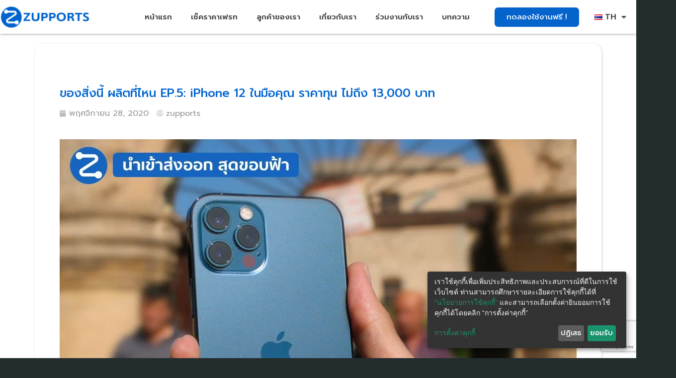

--- FILE ---
content_type: text/html; charset=UTF-8
request_url: https://zupports.co/iphone-cost-2/
body_size: 23737
content:
 <!DOCTYPE html>
<html lang="th" prefix="og: https://ogp.me/ns#">
<head>
	<meta charset="UTF-8">
	<meta name="viewport" content="width=device-width, initial-scale=1.0, viewport-fit=cover" />		
<!-- Search Engine Optimization by Rank Math - https://rankmath.com/ -->
<title>ของสิ่งนี้ ผลิตที่ไหน EP.5: iPhone 12 ในมือคุณ ราคาทุน ไม่ถึง 13,000 บาท - ZUPPORTS</title>
<meta name="robots" content="follow, index, max-snippet:-1, max-video-preview:-1, max-image-preview:large"/>
<link rel="canonical" href="https://zupports.co/iphone-cost-2/" />
<meta property="og:locale" content="th_TH" />
<meta property="og:type" content="article" />
<meta property="og:title" content="ของสิ่งนี้ ผลิตที่ไหน EP.5: iPhone 12 ในมือคุณ ราคาทุน ไม่ถึง 13,000 บาท - ZUPPORTS" />
<meta property="og:description" content="วันนี้หลายๆ คนอาจไปรับ iPhone รุ่นใหม่ อย่างซีรีส์ iPho [&hellip;]" />
<meta property="og:url" content="https://zupports.co/iphone-cost-2/" />
<meta property="og:site_name" content="ZUPPORTS" />
<meta property="article:tag" content="#ข้อมูลตลาด" />
<meta property="article:section" content="บทความ" />
<meta property="og:updated_time" content="2021-12-08T13:32:29+07:00" />
<meta property="og:image" content="https://zupports.co/wp-content/uploads/2021/12/iPhone12.jpg" />
<meta property="og:image:secure_url" content="https://zupports.co/wp-content/uploads/2021/12/iPhone12.jpg" />
<meta property="og:image:width" content="1040" />
<meta property="og:image:height" content="1040" />
<meta property="og:image:alt" content="ของสิ่งนี้ ผลิตที่ไหน EP.5: iPhone 12 ในมือคุณ ราคาทุน ไม่ถึง 13,000 บาท" />
<meta property="og:image:type" content="image/jpeg" />
<meta property="article:published_time" content="2020-11-28T13:30:38+07:00" />
<meta property="article:modified_time" content="2021-12-08T13:32:29+07:00" />
<meta name="twitter:card" content="summary_large_image" />
<meta name="twitter:title" content="ของสิ่งนี้ ผลิตที่ไหน EP.5: iPhone 12 ในมือคุณ ราคาทุน ไม่ถึง 13,000 บาท - ZUPPORTS" />
<meta name="twitter:description" content="วันนี้หลายๆ คนอาจไปรับ iPhone รุ่นใหม่ อย่างซีรีส์ iPho [&hellip;]" />
<meta name="twitter:image" content="https://zupports.co/wp-content/uploads/2021/12/iPhone12.jpg" />
<meta name="twitter:label1" content="Written by" />
<meta name="twitter:data1" content="zupports" />
<meta name="twitter:label2" content="Time to read" />
<meta name="twitter:data2" content="Less than a minute" />
<script type="application/ld+json" class="rank-math-schema">{"@context":"https://schema.org","@graph":[{"@type":["Corporation","Organization"],"@id":"https://zupports.co/#organization","name":"ZPS Corporation","url":"https://zupports.co","logo":{"@type":"ImageObject","@id":"https://zupports.co/#logo","url":"http://zupports.co/wp-content/uploads/2022/01/cropped-New-Favicon.png","contentUrl":"http://zupports.co/wp-content/uploads/2022/01/cropped-New-Favicon.png","caption":"ZPS Corporation","inLanguage":"th","width":"512","height":"512"}},{"@type":"WebSite","@id":"https://zupports.co/#website","url":"https://zupports.co","name":"ZPS Corporation","publisher":{"@id":"https://zupports.co/#organization"},"inLanguage":"th"},{"@type":"ImageObject","@id":"https://zupports.co/wp-content/uploads/2021/12/iPhone12.jpg","url":"https://zupports.co/wp-content/uploads/2021/12/iPhone12.jpg","width":"1040","height":"1040","inLanguage":"th"},{"@type":"BreadcrumbList","@id":"https://zupports.co/iphone-cost-2/#breadcrumb","itemListElement":[{"@type":"ListItem","position":"1","item":{"@id":"https://zupports.co","name":"Home"}},{"@type":"ListItem","position":"2","item":{"@id":"https://zupports.co/iphone-cost-2/","name":"\u0e02\u0e2d\u0e07\u0e2a\u0e34\u0e48\u0e07\u0e19\u0e35\u0e49 \u0e1c\u0e25\u0e34\u0e15\u0e17\u0e35\u0e48\u0e44\u0e2b\u0e19 EP.5: iPhone 12 \u0e43\u0e19\u0e21\u0e37\u0e2d\u0e04\u0e38\u0e13 \u0e23\u0e32\u0e04\u0e32\u0e17\u0e38\u0e19 \u0e44\u0e21\u0e48\u0e16\u0e36\u0e07 13,000 \u0e1a\u0e32\u0e17"}}]},{"@type":"WebPage","@id":"https://zupports.co/iphone-cost-2/#webpage","url":"https://zupports.co/iphone-cost-2/","name":"\u0e02\u0e2d\u0e07\u0e2a\u0e34\u0e48\u0e07\u0e19\u0e35\u0e49 \u0e1c\u0e25\u0e34\u0e15\u0e17\u0e35\u0e48\u0e44\u0e2b\u0e19 EP.5: iPhone 12 \u0e43\u0e19\u0e21\u0e37\u0e2d\u0e04\u0e38\u0e13 \u0e23\u0e32\u0e04\u0e32\u0e17\u0e38\u0e19 \u0e44\u0e21\u0e48\u0e16\u0e36\u0e07 13,000 \u0e1a\u0e32\u0e17 - ZUPPORTS","datePublished":"2020-11-28T13:30:38+07:00","dateModified":"2021-12-08T13:32:29+07:00","isPartOf":{"@id":"https://zupports.co/#website"},"primaryImageOfPage":{"@id":"https://zupports.co/wp-content/uploads/2021/12/iPhone12.jpg"},"inLanguage":"th","breadcrumb":{"@id":"https://zupports.co/iphone-cost-2/#breadcrumb"}},{"@type":"Person","@id":"https://zupports.co/author/zupports/","name":"zupports","url":"https://zupports.co/author/zupports/","image":{"@type":"ImageObject","@id":"https://secure.gravatar.com/avatar/63271c554161f46893eb9698ff5bf3fd?s=96&amp;d=mm&amp;r=g","url":"https://secure.gravatar.com/avatar/63271c554161f46893eb9698ff5bf3fd?s=96&amp;d=mm&amp;r=g","caption":"zupports","inLanguage":"th"},"worksFor":{"@id":"https://zupports.co/#organization"}},{"@type":"BlogPosting","headline":"\u0e02\u0e2d\u0e07\u0e2a\u0e34\u0e48\u0e07\u0e19\u0e35\u0e49 \u0e1c\u0e25\u0e34\u0e15\u0e17\u0e35\u0e48\u0e44\u0e2b\u0e19 EP.5: iPhone 12 \u0e43\u0e19\u0e21\u0e37\u0e2d\u0e04\u0e38\u0e13 \u0e23\u0e32\u0e04\u0e32\u0e17\u0e38\u0e19 \u0e44\u0e21\u0e48\u0e16\u0e36\u0e07 13,000 \u0e1a\u0e32\u0e17 - ZUPPORTS","datePublished":"2020-11-28T13:30:38+07:00","dateModified":"2021-12-08T13:32:29+07:00","author":{"@id":"https://zupports.co/author/zupports/","name":"zupports"},"publisher":{"@id":"https://zupports.co/#organization"},"description":"\u0e27\u0e31\u0e19\u0e19\u0e35\u0e49\u0e2b\u0e25\u0e32\u0e22\u0e46 \u0e04\u0e19\u0e2d\u0e32\u0e08\u0e44\u0e1b\u0e23\u0e31\u0e1a iPhone \u0e23\u0e38\u0e48\u0e19\u0e43\u0e2b\u0e21\u0e48 \u0e2d\u0e22\u0e48\u0e32\u0e07\u0e0b\u0e35\u0e23\u0e35\u0e2a\u0e4c iPhone 12 \u00a0\u0e17\u0e35\u0e48\u0e40\u0e1e\u0e34\u0e48\u0e07\u0e40\u0e1b\u0e34\u0e14\u0e27\u0e32\u0e07\u0e08\u0e33\u0e2b\u0e19\u0e48\u0e32\u0e22\u0e43\u0e19\u0e44\u0e17\u0e22\u0e40\u0e1b\u0e47\u0e19\u0e27\u0e31\u0e19\u0e41\u0e23\u0e01","name":"\u0e02\u0e2d\u0e07\u0e2a\u0e34\u0e48\u0e07\u0e19\u0e35\u0e49 \u0e1c\u0e25\u0e34\u0e15\u0e17\u0e35\u0e48\u0e44\u0e2b\u0e19 EP.5: iPhone 12 \u0e43\u0e19\u0e21\u0e37\u0e2d\u0e04\u0e38\u0e13 \u0e23\u0e32\u0e04\u0e32\u0e17\u0e38\u0e19 \u0e44\u0e21\u0e48\u0e16\u0e36\u0e07 13,000 \u0e1a\u0e32\u0e17 - ZUPPORTS","@id":"https://zupports.co/iphone-cost-2/#richSnippet","isPartOf":{"@id":"https://zupports.co/iphone-cost-2/#webpage"},"image":{"@id":"https://zupports.co/wp-content/uploads/2021/12/iPhone12.jpg"},"inLanguage":"th","mainEntityOfPage":{"@id":"https://zupports.co/iphone-cost-2/#webpage"}}]}</script>
<!-- /Rank Math WordPress SEO plugin -->

<link rel='dns-prefetch' href='//s.w.org' />
<link rel="alternate" type="application/rss+xml" title="ZUPPORTS &raquo; ฟีด" href="https://zupports.co/feed/" />
<link rel="alternate" type="application/rss+xml" title="ZUPPORTS &raquo; ฟีดความเห็น" href="https://zupports.co/comments/feed/" />
<link rel="alternate" type="application/rss+xml" title="ZUPPORTS &raquo; ของสิ่งนี้ ผลิตที่ไหน EP.5: iPhone 12 ในมือคุณ ราคาทุน ไม่ถึง 13,000 บาท ฟีดความเห็น" href="https://zupports.co/iphone-cost-2/feed/" />
<script type="text/javascript">
window._wpemojiSettings = {"baseUrl":"https:\/\/s.w.org\/images\/core\/emoji\/13.1.0\/72x72\/","ext":".png","svgUrl":"https:\/\/s.w.org\/images\/core\/emoji\/13.1.0\/svg\/","svgExt":".svg","source":{"concatemoji":"https:\/\/zupports.co\/wp-includes\/js\/wp-emoji-release.min.js?ver=5.9.12"}};
/*! This file is auto-generated */
!function(e,a,t){var n,r,o,i=a.createElement("canvas"),p=i.getContext&&i.getContext("2d");function s(e,t){var a=String.fromCharCode;p.clearRect(0,0,i.width,i.height),p.fillText(a.apply(this,e),0,0);e=i.toDataURL();return p.clearRect(0,0,i.width,i.height),p.fillText(a.apply(this,t),0,0),e===i.toDataURL()}function c(e){var t=a.createElement("script");t.src=e,t.defer=t.type="text/javascript",a.getElementsByTagName("head")[0].appendChild(t)}for(o=Array("flag","emoji"),t.supports={everything:!0,everythingExceptFlag:!0},r=0;r<o.length;r++)t.supports[o[r]]=function(e){if(!p||!p.fillText)return!1;switch(p.textBaseline="top",p.font="600 32px Arial",e){case"flag":return s([127987,65039,8205,9895,65039],[127987,65039,8203,9895,65039])?!1:!s([55356,56826,55356,56819],[55356,56826,8203,55356,56819])&&!s([55356,57332,56128,56423,56128,56418,56128,56421,56128,56430,56128,56423,56128,56447],[55356,57332,8203,56128,56423,8203,56128,56418,8203,56128,56421,8203,56128,56430,8203,56128,56423,8203,56128,56447]);case"emoji":return!s([10084,65039,8205,55357,56613],[10084,65039,8203,55357,56613])}return!1}(o[r]),t.supports.everything=t.supports.everything&&t.supports[o[r]],"flag"!==o[r]&&(t.supports.everythingExceptFlag=t.supports.everythingExceptFlag&&t.supports[o[r]]);t.supports.everythingExceptFlag=t.supports.everythingExceptFlag&&!t.supports.flag,t.DOMReady=!1,t.readyCallback=function(){t.DOMReady=!0},t.supports.everything||(n=function(){t.readyCallback()},a.addEventListener?(a.addEventListener("DOMContentLoaded",n,!1),e.addEventListener("load",n,!1)):(e.attachEvent("onload",n),a.attachEvent("onreadystatechange",function(){"complete"===a.readyState&&t.readyCallback()})),(n=t.source||{}).concatemoji?c(n.concatemoji):n.wpemoji&&n.twemoji&&(c(n.twemoji),c(n.wpemoji)))}(window,document,window._wpemojiSettings);
</script>
<style type="text/css">
img.wp-smiley,
img.emoji {
	display: inline !important;
	border: none !important;
	box-shadow: none !important;
	height: 1em !important;
	width: 1em !important;
	margin: 0 0.07em !important;
	vertical-align: -0.1em !important;
	background: none !important;
	padding: 0 !important;
}
</style>
	<link rel='stylesheet' id='bdt-uikit-css'  href='https://zupports.co/wp-content/plugins/bdthemes-element-pack-lite/assets/css/bdt-uikit.css?ver=3.13.1' type='text/css' media='all' />
<link rel='stylesheet' id='ep-helper-css'  href='https://zupports.co/wp-content/plugins/bdthemes-element-pack-lite/assets/css/ep-helper.css?ver=4.2.2' type='text/css' media='all' />
<link rel='stylesheet' id='wp-block-library-css'  href='https://zupports.co/wp-includes/css/dist/block-library/style.min.css?ver=5.9.12' type='text/css' media='all' />
<style id='global-styles-inline-css' type='text/css'>
body{--wp--preset--color--black: #000000;--wp--preset--color--cyan-bluish-gray: #abb8c3;--wp--preset--color--white: #ffffff;--wp--preset--color--pale-pink: #f78da7;--wp--preset--color--vivid-red: #cf2e2e;--wp--preset--color--luminous-vivid-orange: #ff6900;--wp--preset--color--luminous-vivid-amber: #fcb900;--wp--preset--color--light-green-cyan: #7bdcb5;--wp--preset--color--vivid-green-cyan: #00d084;--wp--preset--color--pale-cyan-blue: #8ed1fc;--wp--preset--color--vivid-cyan-blue: #0693e3;--wp--preset--color--vivid-purple: #9b51e0;--wp--preset--gradient--vivid-cyan-blue-to-vivid-purple: linear-gradient(135deg,rgba(6,147,227,1) 0%,rgb(155,81,224) 100%);--wp--preset--gradient--light-green-cyan-to-vivid-green-cyan: linear-gradient(135deg,rgb(122,220,180) 0%,rgb(0,208,130) 100%);--wp--preset--gradient--luminous-vivid-amber-to-luminous-vivid-orange: linear-gradient(135deg,rgba(252,185,0,1) 0%,rgba(255,105,0,1) 100%);--wp--preset--gradient--luminous-vivid-orange-to-vivid-red: linear-gradient(135deg,rgba(255,105,0,1) 0%,rgb(207,46,46) 100%);--wp--preset--gradient--very-light-gray-to-cyan-bluish-gray: linear-gradient(135deg,rgb(238,238,238) 0%,rgb(169,184,195) 100%);--wp--preset--gradient--cool-to-warm-spectrum: linear-gradient(135deg,rgb(74,234,220) 0%,rgb(151,120,209) 20%,rgb(207,42,186) 40%,rgb(238,44,130) 60%,rgb(251,105,98) 80%,rgb(254,248,76) 100%);--wp--preset--gradient--blush-light-purple: linear-gradient(135deg,rgb(255,206,236) 0%,rgb(152,150,240) 100%);--wp--preset--gradient--blush-bordeaux: linear-gradient(135deg,rgb(254,205,165) 0%,rgb(254,45,45) 50%,rgb(107,0,62) 100%);--wp--preset--gradient--luminous-dusk: linear-gradient(135deg,rgb(255,203,112) 0%,rgb(199,81,192) 50%,rgb(65,88,208) 100%);--wp--preset--gradient--pale-ocean: linear-gradient(135deg,rgb(255,245,203) 0%,rgb(182,227,212) 50%,rgb(51,167,181) 100%);--wp--preset--gradient--electric-grass: linear-gradient(135deg,rgb(202,248,128) 0%,rgb(113,206,126) 100%);--wp--preset--gradient--midnight: linear-gradient(135deg,rgb(2,3,129) 0%,rgb(40,116,252) 100%);--wp--preset--duotone--dark-grayscale: url('#wp-duotone-dark-grayscale');--wp--preset--duotone--grayscale: url('#wp-duotone-grayscale');--wp--preset--duotone--purple-yellow: url('#wp-duotone-purple-yellow');--wp--preset--duotone--blue-red: url('#wp-duotone-blue-red');--wp--preset--duotone--midnight: url('#wp-duotone-midnight');--wp--preset--duotone--magenta-yellow: url('#wp-duotone-magenta-yellow');--wp--preset--duotone--purple-green: url('#wp-duotone-purple-green');--wp--preset--duotone--blue-orange: url('#wp-duotone-blue-orange');--wp--preset--font-size--small: 13px;--wp--preset--font-size--medium: 20px;--wp--preset--font-size--large: 36px;--wp--preset--font-size--x-large: 42px;}.has-black-color{color: var(--wp--preset--color--black) !important;}.has-cyan-bluish-gray-color{color: var(--wp--preset--color--cyan-bluish-gray) !important;}.has-white-color{color: var(--wp--preset--color--white) !important;}.has-pale-pink-color{color: var(--wp--preset--color--pale-pink) !important;}.has-vivid-red-color{color: var(--wp--preset--color--vivid-red) !important;}.has-luminous-vivid-orange-color{color: var(--wp--preset--color--luminous-vivid-orange) !important;}.has-luminous-vivid-amber-color{color: var(--wp--preset--color--luminous-vivid-amber) !important;}.has-light-green-cyan-color{color: var(--wp--preset--color--light-green-cyan) !important;}.has-vivid-green-cyan-color{color: var(--wp--preset--color--vivid-green-cyan) !important;}.has-pale-cyan-blue-color{color: var(--wp--preset--color--pale-cyan-blue) !important;}.has-vivid-cyan-blue-color{color: var(--wp--preset--color--vivid-cyan-blue) !important;}.has-vivid-purple-color{color: var(--wp--preset--color--vivid-purple) !important;}.has-black-background-color{background-color: var(--wp--preset--color--black) !important;}.has-cyan-bluish-gray-background-color{background-color: var(--wp--preset--color--cyan-bluish-gray) !important;}.has-white-background-color{background-color: var(--wp--preset--color--white) !important;}.has-pale-pink-background-color{background-color: var(--wp--preset--color--pale-pink) !important;}.has-vivid-red-background-color{background-color: var(--wp--preset--color--vivid-red) !important;}.has-luminous-vivid-orange-background-color{background-color: var(--wp--preset--color--luminous-vivid-orange) !important;}.has-luminous-vivid-amber-background-color{background-color: var(--wp--preset--color--luminous-vivid-amber) !important;}.has-light-green-cyan-background-color{background-color: var(--wp--preset--color--light-green-cyan) !important;}.has-vivid-green-cyan-background-color{background-color: var(--wp--preset--color--vivid-green-cyan) !important;}.has-pale-cyan-blue-background-color{background-color: var(--wp--preset--color--pale-cyan-blue) !important;}.has-vivid-cyan-blue-background-color{background-color: var(--wp--preset--color--vivid-cyan-blue) !important;}.has-vivid-purple-background-color{background-color: var(--wp--preset--color--vivid-purple) !important;}.has-black-border-color{border-color: var(--wp--preset--color--black) !important;}.has-cyan-bluish-gray-border-color{border-color: var(--wp--preset--color--cyan-bluish-gray) !important;}.has-white-border-color{border-color: var(--wp--preset--color--white) !important;}.has-pale-pink-border-color{border-color: var(--wp--preset--color--pale-pink) !important;}.has-vivid-red-border-color{border-color: var(--wp--preset--color--vivid-red) !important;}.has-luminous-vivid-orange-border-color{border-color: var(--wp--preset--color--luminous-vivid-orange) !important;}.has-luminous-vivid-amber-border-color{border-color: var(--wp--preset--color--luminous-vivid-amber) !important;}.has-light-green-cyan-border-color{border-color: var(--wp--preset--color--light-green-cyan) !important;}.has-vivid-green-cyan-border-color{border-color: var(--wp--preset--color--vivid-green-cyan) !important;}.has-pale-cyan-blue-border-color{border-color: var(--wp--preset--color--pale-cyan-blue) !important;}.has-vivid-cyan-blue-border-color{border-color: var(--wp--preset--color--vivid-cyan-blue) !important;}.has-vivid-purple-border-color{border-color: var(--wp--preset--color--vivid-purple) !important;}.has-vivid-cyan-blue-to-vivid-purple-gradient-background{background: var(--wp--preset--gradient--vivid-cyan-blue-to-vivid-purple) !important;}.has-light-green-cyan-to-vivid-green-cyan-gradient-background{background: var(--wp--preset--gradient--light-green-cyan-to-vivid-green-cyan) !important;}.has-luminous-vivid-amber-to-luminous-vivid-orange-gradient-background{background: var(--wp--preset--gradient--luminous-vivid-amber-to-luminous-vivid-orange) !important;}.has-luminous-vivid-orange-to-vivid-red-gradient-background{background: var(--wp--preset--gradient--luminous-vivid-orange-to-vivid-red) !important;}.has-very-light-gray-to-cyan-bluish-gray-gradient-background{background: var(--wp--preset--gradient--very-light-gray-to-cyan-bluish-gray) !important;}.has-cool-to-warm-spectrum-gradient-background{background: var(--wp--preset--gradient--cool-to-warm-spectrum) !important;}.has-blush-light-purple-gradient-background{background: var(--wp--preset--gradient--blush-light-purple) !important;}.has-blush-bordeaux-gradient-background{background: var(--wp--preset--gradient--blush-bordeaux) !important;}.has-luminous-dusk-gradient-background{background: var(--wp--preset--gradient--luminous-dusk) !important;}.has-pale-ocean-gradient-background{background: var(--wp--preset--gradient--pale-ocean) !important;}.has-electric-grass-gradient-background{background: var(--wp--preset--gradient--electric-grass) !important;}.has-midnight-gradient-background{background: var(--wp--preset--gradient--midnight) !important;}.has-small-font-size{font-size: var(--wp--preset--font-size--small) !important;}.has-medium-font-size{font-size: var(--wp--preset--font-size--medium) !important;}.has-large-font-size{font-size: var(--wp--preset--font-size--large) !important;}.has-x-large-font-size{font-size: var(--wp--preset--font-size--x-large) !important;}
</style>
<link rel='stylesheet' id='contact-form-7-css'  href='https://zupports.co/wp-content/plugins/contact-form-7/includes/css/styles.css?ver=5.5.6.1' type='text/css' media='all' />
<link rel='stylesheet' id='s-mobile-css'  href='https://zupports.co/wp-content/themes/seed/css/mobile.css?ver=1684723685' type='text/css' media='all' />
<link rel='stylesheet' id='s-desktop-css'  href='https://zupports.co/wp-content/themes/seed/css/desktop.css?ver=1684723685' type='text/css' media='(min-width: 992px)' />
<link rel='stylesheet' id='s-ie-css'  href='https://zupports.co/wp-content/themes/seed/css/ie.css?ver=1684723685' type='text/css' media='(-ms-high-contrast: none), (-ms-high-contrast: active)' />
<link rel='stylesheet' id='bootstrap-elementor-override-css'  href='https://zupports.co/wp-content/themes/seed/css/bootstrap-elementor-override.css?ver=1684723685' type='text/css' media='all' />
<link rel='stylesheet' id='klaro-css'  href='https://zupports.co/wp-content/themes/seed/css/klaro.css?ver=1684723685' type='text/css' media='all' />
<link rel='stylesheet' id='jet-blocks-css'  href='https://zupports.co/wp-content/plugins/jet-blocks/assets/css/jet-blocks.css?ver=1.3.0' type='text/css' media='all' />
<link rel='stylesheet' id='jet-elements-css'  href='https://zupports.co/wp-content/plugins/jet-elements/assets/css/jet-elements.css?ver=2.6.1' type='text/css' media='all' />
<link rel='stylesheet' id='jet-elements-skin-css'  href='https://zupports.co/wp-content/plugins/jet-elements/assets/css/jet-elements-skin.css?ver=2.6.1' type='text/css' media='all' />
<link rel='stylesheet' id='elementor-icons-css'  href='https://zupports.co/wp-content/plugins/elementor/assets/lib/eicons/css/elementor-icons.min.css?ver=5.15.0' type='text/css' media='all' />
<link rel='stylesheet' id='elementor-frontend-legacy-css'  href='https://zupports.co/wp-content/plugins/elementor/assets/css/frontend-legacy.min.css?ver=3.6.6' type='text/css' media='all' />
<link rel='stylesheet' id='elementor-frontend-css'  href='https://zupports.co/wp-content/plugins/elementor/assets/css/frontend.min.css?ver=3.6.6' type='text/css' media='all' />
<link rel='stylesheet' id='elementor-post-12-css'  href='https://zupports.co/wp-content/uploads/elementor/css/post-12.css?ver=1655182298' type='text/css' media='all' />
<link rel='stylesheet' id='elementor-pro-css'  href='https://zupports.co/wp-content/plugins/elementor-pro/assets/css/frontend.min.css?ver=3.7.1' type='text/css' media='all' />
<link rel='stylesheet' id='jet-tricks-frontend-css'  href='https://zupports.co/wp-content/plugins/jet-tricks/assets/css/jet-tricks-frontend.css?ver=1.3.9' type='text/css' media='all' />
<link rel='stylesheet' id='elementor-global-css'  href='https://zupports.co/wp-content/uploads/elementor/css/global.css?ver=1683537416' type='text/css' media='all' />
<link rel='stylesheet' id='elementor-post-4385-css'  href='https://zupports.co/wp-content/uploads/elementor/css/post-4385.css?ver=1655182469' type='text/css' media='all' />
<link rel='stylesheet' id='elementor-post-1174-css'  href='https://zupports.co/wp-content/uploads/elementor/css/post-1174.css?ver=1686722024' type='text/css' media='all' />
<link rel='stylesheet' id='elementor-post-1177-css'  href='https://zupports.co/wp-content/uploads/elementor/css/post-1177.css?ver=1748063030' type='text/css' media='all' />
<link rel='stylesheet' id='elementor-post-1246-css'  href='https://zupports.co/wp-content/uploads/elementor/css/post-1246.css?ver=1684736934' type='text/css' media='all' />
<link rel='stylesheet' id='newsletter-css'  href='https://zupports.co/wp-content/plugins/newsletter/style.css?ver=7.4.6' type='text/css' media='all' />
<link rel='stylesheet' id='ecs-styles-css'  href='https://zupports.co/wp-content/plugins/ele-custom-skin/assets/css/ecs-style.css?ver=3.1.6' type='text/css' media='all' />
<link rel='stylesheet' id='elementor-post-1269-css'  href='https://zupports.co/wp-content/uploads/elementor/css/post-1269.css?ver=1683737512' type='text/css' media='all' />
<link rel='stylesheet' id='elementor-post-6598-css'  href='https://zupports.co/wp-content/uploads/elementor/css/post-6598.css?ver=1683736527' type='text/css' media='all' />
<link rel='stylesheet' id='elementor-post-6642-css'  href='https://zupports.co/wp-content/uploads/elementor/css/post-6642.css?ver=1686747389' type='text/css' media='all' />
<link rel='stylesheet' id='elementor-post-6659-css'  href='https://zupports.co/wp-content/uploads/elementor/css/post-6659.css?ver=1686747542' type='text/css' media='all' />
<link rel='stylesheet' id='google-fonts-1-css'  href='https://fonts.googleapis.com/css?family=Prompt%3A100%2C100italic%2C200%2C200italic%2C300%2C300italic%2C400%2C400italic%2C500%2C500italic%2C600%2C600italic%2C700%2C700italic%2C800%2C800italic%2C900%2C900italic%7CKanit%3A100%2C100italic%2C200%2C200italic%2C300%2C300italic%2C400%2C400italic%2C500%2C500italic%2C600%2C600italic%2C700%2C700italic%2C800%2C800italic%2C900%2C900italic&#038;display=auto&#038;ver=5.9.12' type='text/css' media='all' />
<link rel='stylesheet' id='elementor-icons-shared-0-css'  href='https://zupports.co/wp-content/plugins/elementor/assets/lib/font-awesome/css/fontawesome.min.css?ver=5.15.3' type='text/css' media='all' />
<link rel='stylesheet' id='elementor-icons-fa-solid-css'  href='https://zupports.co/wp-content/plugins/elementor/assets/lib/font-awesome/css/solid.min.css?ver=5.15.3' type='text/css' media='all' />
<script type='text/javascript' src='https://zupports.co/wp-includes/js/jquery/jquery.min.js?ver=3.6.0' id='jquery-core-js'></script>
<script type='text/javascript' src='https://zupports.co/wp-includes/js/jquery/jquery-migrate.min.js?ver=3.3.2' id='jquery-migrate-js'></script>
<script type='text/javascript' id='ecs_ajax_load-js-extra'>
/* <![CDATA[ */
var ecs_ajax_params = {"ajaxurl":"https:\/\/zupports.co\/wp-admin\/admin-ajax.php","posts":"{\"page\":0,\"name\":\"iphone-cost-2\",\"error\":\"\",\"m\":\"\",\"p\":0,\"post_parent\":\"\",\"subpost\":\"\",\"subpost_id\":\"\",\"attachment\":\"\",\"attachment_id\":0,\"pagename\":\"\",\"page_id\":0,\"second\":\"\",\"minute\":\"\",\"hour\":\"\",\"day\":0,\"monthnum\":0,\"year\":0,\"w\":0,\"category_name\":\"\",\"tag\":\"\",\"cat\":\"\",\"tag_id\":\"\",\"author\":\"\",\"author_name\":\"\",\"feed\":\"\",\"tb\":\"\",\"paged\":0,\"meta_key\":\"\",\"meta_value\":\"\",\"preview\":\"\",\"s\":\"\",\"sentence\":\"\",\"title\":\"\",\"fields\":\"\",\"menu_order\":\"\",\"embed\":\"\",\"category__in\":[],\"category__not_in\":[],\"category__and\":[],\"post__in\":[],\"post__not_in\":[],\"post_name__in\":[],\"tag__in\":[],\"tag__not_in\":[],\"tag__and\":[],\"tag_slug__in\":[],\"tag_slug__and\":[],\"post_parent__in\":[],\"post_parent__not_in\":[],\"author__in\":[],\"author__not_in\":[],\"tax_query\":[{\"taxonomy\":\"language\",\"field\":\"term_taxonomy_id\",\"terms\":118,\"operator\":\"IN\"}],\"post_type\":[\"post\",\"page\",\"e-landing-page\"],\"ignore_sticky_posts\":false,\"suppress_filters\":false,\"cache_results\":true,\"update_post_term_cache\":true,\"lazy_load_term_meta\":true,\"update_post_meta_cache\":true,\"posts_per_page\":9,\"nopaging\":false,\"comments_per_page\":\"50\",\"no_found_rows\":false,\"order\":\"DESC\"}"};
/* ]]> */
</script>
<script type='text/javascript' src='https://zupports.co/wp-content/plugins/ele-custom-skin/assets/js/ecs_ajax_pagination.js?ver=3.1.6' id='ecs_ajax_load-js'></script>
<script type='text/javascript' src='https://zupports.co/wp-content/plugins/ele-custom-skin/assets/js/ecs.js?ver=3.1.6' id='ecs-script-js'></script>
<link rel="https://api.w.org/" href="https://zupports.co/wp-json/" /><link rel="alternate" type="application/json" href="https://zupports.co/wp-json/wp/v2/posts/299" /><link rel="EditURI" type="application/rsd+xml" title="RSD" href="https://zupports.co/xmlrpc.php?rsd" />
<link rel="wlwmanifest" type="application/wlwmanifest+xml" href="https://zupports.co/wp-includes/wlwmanifest.xml" /> 
<meta name="generator" content="WordPress 5.9.12" />
<link rel='shortlink' href='https://zupports.co/?p=299' />
<link rel="alternate" type="application/json+oembed" href="https://zupports.co/wp-json/oembed/1.0/embed?url=https%3A%2F%2Fzupports.co%2Fiphone-cost-2%2F" />
<link rel="alternate" type="text/xml+oembed" href="https://zupports.co/wp-json/oembed/1.0/embed?url=https%3A%2F%2Fzupports.co%2Fiphone-cost-2%2F&#038;format=xml" />
<meta name="generator" content="Site Kit by Google 1.102.0" /><link rel="stylesheet" href="https://cdn.jsdelivr.net/npm/bootstrap@4.0.0/dist/css/bootstrap.min.css" integrity="sha384-Gn5384xqQ1aoWXA+058RXPxPg6fy4IWvTNh0E263XmFcJlSAwiGgFAW/dAiS6JXm" crossorigin="anonymous"><link rel="stylesheet" href="https://cdnjs.cloudflare.com/ajax/libs/jquery-confirm/3.3.2/jquery-confirm.min.css"><link rel="stylesheet" href="https://cdnjs.cloudflare.com/ajax/libs/MaterialDesign-Webfont/7.2.96/css/materialdesignicons.min.css" integrity="sha512-LX0YV/MWBEn2dwXCYgQHrpa9HJkwB+S+bnBpifSOTO1No27TqNMKYoAn6ff2FBh03THAzAiiCwQ+aPX+/Qt/Ow==" crossorigin="anonymous" referrerpolicy="no-referrer" /><!-- Google Tag Manager -->
<!-- <script>(function(w,d,s,l,i){w[l]=w[l]||[];w[l].push({'gtm.start':
new Date().getTime(),event:'gtm.js'});var f=d.getElementsByTagName(s)[0],
j=d.createElement(s),dl=l!='dataLayer'?'&l='+l:'';j.async=true;j.src=
'https://www.googletagmanager.com/gtm.js?id='+i+dl;f.parentNode.insertBefore(j,f);
})(window,document,'script','dataLayer','G-EYVRDB0PLZ');</script> -->
<!-- End Google Tag Manager -->

<!-- Google tag (gtag.js) -->
<script async src="https://www.googletagmanager.com/gtag/js?id=G-EYVRDB0PLZ"></script>
<script>
  window.dataLayer = window.dataLayer || [];
  function gtag(){dataLayer.push(arguments);}
  gtag('js', new Date());

  gtag('config', 'G-EYVRDB0PLZ');
</script>
<link rel="icon" href="https://zupports.co/wp-content/uploads/2022/01/New-Favicon.png" sizes="32x32" />
<link rel="icon" href="https://zupports.co/wp-content/uploads/2022/01/New-Favicon.png" sizes="192x192" />
<link rel="apple-touch-icon" href="https://zupports.co/wp-content/uploads/2022/01/New-Favicon.png" />
<meta name="msapplication-TileImage" content="https://zupports.co/wp-content/uploads/2022/01/New-Favicon.png" />
</head>
<body class="post-template-default single single-post postid-299 single-format-standard elementor-default elementor-template-full-width elementor-kit-12 elementor-page-1246">

		<div data-elementor-type="header" data-elementor-id="1174" class="elementor elementor-1174 elementor-location-header">
					<div class="elementor-section-wrap">
								<section class="elementor-section elementor-top-section elementor-element elementor-element-76a491c elementor-hidden-tablet elementor-hidden-mobile elementor-section-boxed elementor-section-height-default elementor-section-height-default" data-id="76a491c" data-element_type="section" data-settings="{&quot;jet_parallax_layout_list&quot;:[{&quot;jet_parallax_layout_image&quot;:{&quot;url&quot;:&quot;&quot;,&quot;id&quot;:&quot;&quot;},&quot;_id&quot;:&quot;8e6b341&quot;,&quot;jet_parallax_layout_image_tablet&quot;:{&quot;url&quot;:&quot;&quot;,&quot;id&quot;:&quot;&quot;},&quot;jet_parallax_layout_image_mobile&quot;:{&quot;url&quot;:&quot;&quot;,&quot;id&quot;:&quot;&quot;},&quot;jet_parallax_layout_speed&quot;:{&quot;unit&quot;:&quot;%&quot;,&quot;size&quot;:50,&quot;sizes&quot;:[]},&quot;jet_parallax_layout_type&quot;:&quot;scroll&quot;,&quot;jet_parallax_layout_direction&quot;:null,&quot;jet_parallax_layout_fx_direction&quot;:null,&quot;jet_parallax_layout_z_index&quot;:&quot;&quot;,&quot;jet_parallax_layout_bg_x&quot;:50,&quot;jet_parallax_layout_bg_x_tablet&quot;:&quot;&quot;,&quot;jet_parallax_layout_bg_x_mobile&quot;:&quot;&quot;,&quot;jet_parallax_layout_bg_y&quot;:50,&quot;jet_parallax_layout_bg_y_tablet&quot;:&quot;&quot;,&quot;jet_parallax_layout_bg_y_mobile&quot;:&quot;&quot;,&quot;jet_parallax_layout_bg_size&quot;:&quot;auto&quot;,&quot;jet_parallax_layout_bg_size_tablet&quot;:&quot;&quot;,&quot;jet_parallax_layout_bg_size_mobile&quot;:&quot;&quot;,&quot;jet_parallax_layout_animation_prop&quot;:&quot;transform&quot;,&quot;jet_parallax_layout_on&quot;:[&quot;desktop&quot;,&quot;tablet&quot;]}],&quot;background_background&quot;:&quot;classic&quot;,&quot;sticky&quot;:&quot;top&quot;,&quot;sticky_on&quot;:[&quot;desktop&quot;,&quot;tablet&quot;,&quot;mobile&quot;],&quot;sticky_offset&quot;:0,&quot;sticky_effects_offset&quot;:0}">
						<div class="elementor-container elementor-column-gap-default">
							<div class="elementor-row">
					<div class="elementor-column elementor-col-33 elementor-top-column elementor-element elementor-element-48a0a1d" data-id="48a0a1d" data-element_type="column">
			<div class="elementor-column-wrap elementor-element-populated">
							<div class="elementor-widget-wrap">
						<div class="elementor-element elementor-element-5e03d35 elementor-widget elementor-widget-image" data-id="5e03d35" data-element_type="widget" data-widget_type="image.default">
				<div class="elementor-widget-container">
								<div class="elementor-image">
													<a href="https://zupports.co">
							<img width="1668" height="424" src="https://zupports.co/wp-content/uploads/2021/12/Untitled_Artwork.png" class="attachment-full size-full" alt="" loading="lazy" srcset="https://zupports.co/wp-content/uploads/2021/12/Untitled_Artwork.png 1668w, https://zupports.co/wp-content/uploads/2021/12/Untitled_Artwork-300x76.png 300w, https://zupports.co/wp-content/uploads/2021/12/Untitled_Artwork-1024x260.png 1024w, https://zupports.co/wp-content/uploads/2021/12/Untitled_Artwork-768x195.png 768w, https://zupports.co/wp-content/uploads/2021/12/Untitled_Artwork-1536x390.png 1536w" sizes="(max-width: 1668px) 100vw, 1668px" />								</a>
														</div>
						</div>
				</div>
						</div>
					</div>
		</div>
				<div class="elementor-column elementor-col-33 elementor-top-column elementor-element elementor-element-99c141a" data-id="99c141a" data-element_type="column">
			<div class="elementor-column-wrap elementor-element-populated">
							<div class="elementor-widget-wrap">
						<div class="elementor-element elementor-element-18303fa elementor-nav-menu__align-right elementor-nav-menu--dropdown-tablet elementor-nav-menu__text-align-aside elementor-nav-menu--toggle elementor-nav-menu--burger elementor-widget elementor-widget-nav-menu" data-id="18303fa" data-element_type="widget" data-settings="{&quot;layout&quot;:&quot;horizontal&quot;,&quot;submenu_icon&quot;:{&quot;value&quot;:&quot;&lt;i class=\&quot;fas fa-caret-down\&quot;&gt;&lt;\/i&gt;&quot;,&quot;library&quot;:&quot;fa-solid&quot;},&quot;toggle&quot;:&quot;burger&quot;}" data-widget_type="nav-menu.default">
				<div class="elementor-widget-container">
						<nav migration_allowed="1" migrated="0" role="navigation" class="elementor-nav-menu--main elementor-nav-menu__container elementor-nav-menu--layout-horizontal e--pointer-underline e--animation-fade">
				<ul id="menu-1-18303fa" class="elementor-nav-menu"><li class="menu-item menu-item-type-post_type menu-item-object-page menu-item-home menu-item-6941"><a href="https://zupports.co/" class="elementor-item">หน้าแรก</a></li>
<li class="menu-item menu-item-type-post_type menu-item-object-page menu-item-6098"><a href="https://zupports.co/freight-rate/" class="elementor-item">เช็คราคาเฟรท</a></li>
<li class="menu-item menu-item-type-post_type menu-item-object-page menu-item-1182"><a href="https://zupports.co/testimonial/" class="elementor-item">ลูกค้าของเรา</a></li>
<li class="menu-item menu-item-type-post_type menu-item-object-page menu-item-1181"><a href="https://zupports.co/about/" class="elementor-item">เกี่ยวกับเรา</a></li>
<li class="menu-item menu-item-type-post_type menu-item-object-page menu-item-6430"><a href="https://zupports.co/career-th/" class="elementor-item">ร่วมงานกับเรา</a></li>
<li class="menu-item menu-item-type-post_type menu-item-object-page menu-item-1180"><a href="https://zupports.co/blog/" class="elementor-item">บทความ</a></li>
</ul>			</nav>
					<div class="elementor-menu-toggle" role="button" tabindex="0" aria-label="Menu Toggle" aria-expanded="false">
			<i aria-hidden="true" role="presentation" class="elementor-menu-toggle__icon--open eicon-menu-bar"></i><i aria-hidden="true" role="presentation" class="elementor-menu-toggle__icon--close eicon-close"></i>			<span class="elementor-screen-only">Menu</span>
		</div>
			<nav class="elementor-nav-menu--dropdown elementor-nav-menu__container" role="navigation" aria-hidden="true">
				<ul id="menu-2-18303fa" class="elementor-nav-menu"><li class="menu-item menu-item-type-post_type menu-item-object-page menu-item-home menu-item-6941"><a href="https://zupports.co/" class="elementor-item" tabindex="-1">หน้าแรก</a></li>
<li class="menu-item menu-item-type-post_type menu-item-object-page menu-item-6098"><a href="https://zupports.co/freight-rate/" class="elementor-item" tabindex="-1">เช็คราคาเฟรท</a></li>
<li class="menu-item menu-item-type-post_type menu-item-object-page menu-item-1182"><a href="https://zupports.co/testimonial/" class="elementor-item" tabindex="-1">ลูกค้าของเรา</a></li>
<li class="menu-item menu-item-type-post_type menu-item-object-page menu-item-1181"><a href="https://zupports.co/about/" class="elementor-item" tabindex="-1">เกี่ยวกับเรา</a></li>
<li class="menu-item menu-item-type-post_type menu-item-object-page menu-item-6430"><a href="https://zupports.co/career-th/" class="elementor-item" tabindex="-1">ร่วมงานกับเรา</a></li>
<li class="menu-item menu-item-type-post_type menu-item-object-page menu-item-1180"><a href="https://zupports.co/blog/" class="elementor-item" tabindex="-1">บทความ</a></li>
</ul>			</nav>
				</div>
				</div>
						</div>
					</div>
		</div>
				<div class="elementor-column elementor-col-33 elementor-top-column elementor-element elementor-element-a7e3d31" data-id="a7e3d31" data-element_type="column">
			<div class="elementor-column-wrap elementor-element-populated">
							<div class="elementor-widget-wrap">
						<div class="elementor-element elementor-element-09c8f26 elementor-align-center elementor-widget__width-initial elementor-widget elementor-widget-button" data-id="09c8f26" data-element_type="widget" data-widget_type="button.default">
				<div class="elementor-widget-container">
					<div class="elementor-button-wrapper">
			<a href="https://zupports.co/register/" class="elementor-button-link elementor-button elementor-size-sm" role="button">
						<span class="elementor-button-content-wrapper">
						<span class="elementor-button-text">ทดลองใช้งานฟรี !</span>
		</span>
					</a>
		</div>
				</div>
				</div>
				<div class="elementor-element elementor-element-983b235 elementor-nav-menu__align-left elementor-nav-menu--dropdown-none elementor-widget__width-initial elementor-widget elementor-widget-nav-menu" data-id="983b235" data-element_type="widget" data-settings="{&quot;layout&quot;:&quot;horizontal&quot;,&quot;submenu_icon&quot;:{&quot;value&quot;:&quot;&lt;i class=\&quot;fas fa-caret-down\&quot;&gt;&lt;\/i&gt;&quot;,&quot;library&quot;:&quot;fa-solid&quot;}}" data-widget_type="nav-menu.default">
				<div class="elementor-widget-container">
						<nav migration_allowed="1" migrated="0" role="navigation" class="elementor-nav-menu--main elementor-nav-menu__container elementor-nav-menu--layout-horizontal e--pointer-underline e--animation-grow">
				<ul id="menu-1-983b235" class="elementor-nav-menu"><li class="pll-parent-menu-item menu-item menu-item-type-custom menu-item-object-custom current-menu-parent menu-item-has-children menu-item-4775"><a href="#pll_switcher" class="elementor-item elementor-item-anchor"><img src="[data-uri]" alt="TH" width="16" height="11" style="width: 16px; height: 11px;" /><span style="margin-left:0.3em;">TH</span></a>
<ul class="sub-menu elementor-nav-menu--dropdown">
	<li class="lang-item lang-item-118 lang-item-th current-lang lang-item-first menu-item menu-item-type-custom menu-item-object-custom menu-item-4775-th"><a href="https://zupports.co/iphone-cost-2/" hreflang="th" lang="th" class="elementor-sub-item"><img src="[data-uri]" alt="TH" width="16" height="11" style="width: 16px; height: 11px;" /><span style="margin-left:0.3em;">TH</span></a></li>
	<li class="lang-item lang-item-120 lang-item-en no-translation menu-item menu-item-type-custom menu-item-object-custom menu-item-4775-en"><a href="https://zupports.co/en/zpsconnect/" hreflang="en-US" lang="en-US" class="elementor-sub-item"><img src="[data-uri]" alt="EN" width="16" height="11" style="width: 16px; height: 11px;" /><span style="margin-left:0.3em;">EN</span></a></li>
</ul>
</li>
</ul>			</nav>
					<div class="elementor-menu-toggle" role="button" tabindex="0" aria-label="Menu Toggle" aria-expanded="false">
			<i aria-hidden="true" role="presentation" class="elementor-menu-toggle__icon--open eicon-menu-bar"></i><i aria-hidden="true" role="presentation" class="elementor-menu-toggle__icon--close eicon-close"></i>			<span class="elementor-screen-only">Menu</span>
		</div>
			<nav class="elementor-nav-menu--dropdown elementor-nav-menu__container" role="navigation" aria-hidden="true">
				<ul id="menu-2-983b235" class="elementor-nav-menu"><li class="pll-parent-menu-item menu-item menu-item-type-custom menu-item-object-custom current-menu-parent menu-item-has-children menu-item-4775"><a href="#pll_switcher" class="elementor-item elementor-item-anchor" tabindex="-1"><img src="[data-uri]" alt="TH" width="16" height="11" style="width: 16px; height: 11px;" /><span style="margin-left:0.3em;">TH</span></a>
<ul class="sub-menu elementor-nav-menu--dropdown">
	<li class="lang-item lang-item-118 lang-item-th current-lang lang-item-first menu-item menu-item-type-custom menu-item-object-custom menu-item-4775-th"><a href="https://zupports.co/iphone-cost-2/" hreflang="th" lang="th" class="elementor-sub-item" tabindex="-1"><img src="[data-uri]" alt="TH" width="16" height="11" style="width: 16px; height: 11px;" /><span style="margin-left:0.3em;">TH</span></a></li>
	<li class="lang-item lang-item-120 lang-item-en no-translation menu-item menu-item-type-custom menu-item-object-custom menu-item-4775-en"><a href="https://zupports.co/en/zpsconnect/" hreflang="en-US" lang="en-US" class="elementor-sub-item" tabindex="-1"><img src="[data-uri]" alt="EN" width="16" height="11" style="width: 16px; height: 11px;" /><span style="margin-left:0.3em;">EN</span></a></li>
</ul>
</li>
</ul>			</nav>
				</div>
				</div>
						</div>
					</div>
		</div>
								</div>
					</div>
		</section>
				<section class="elementor-section elementor-top-section elementor-element elementor-element-ba21799 elementor-section-content-middle elementor-hidden-desktop elementor-section-boxed elementor-section-height-default elementor-section-height-default" data-id="ba21799" data-element_type="section" data-settings="{&quot;jet_parallax_layout_list&quot;:[{&quot;jet_parallax_layout_image&quot;:{&quot;url&quot;:&quot;&quot;,&quot;id&quot;:&quot;&quot;},&quot;_id&quot;:&quot;8e6b341&quot;,&quot;jet_parallax_layout_image_tablet&quot;:{&quot;url&quot;:&quot;&quot;,&quot;id&quot;:&quot;&quot;},&quot;jet_parallax_layout_image_mobile&quot;:{&quot;url&quot;:&quot;&quot;,&quot;id&quot;:&quot;&quot;},&quot;jet_parallax_layout_speed&quot;:{&quot;unit&quot;:&quot;%&quot;,&quot;size&quot;:50,&quot;sizes&quot;:[]},&quot;jet_parallax_layout_type&quot;:&quot;scroll&quot;,&quot;jet_parallax_layout_direction&quot;:null,&quot;jet_parallax_layout_fx_direction&quot;:null,&quot;jet_parallax_layout_z_index&quot;:&quot;&quot;,&quot;jet_parallax_layout_bg_x&quot;:50,&quot;jet_parallax_layout_bg_x_tablet&quot;:&quot;&quot;,&quot;jet_parallax_layout_bg_x_mobile&quot;:&quot;&quot;,&quot;jet_parallax_layout_bg_y&quot;:50,&quot;jet_parallax_layout_bg_y_tablet&quot;:&quot;&quot;,&quot;jet_parallax_layout_bg_y_mobile&quot;:&quot;&quot;,&quot;jet_parallax_layout_bg_size&quot;:&quot;auto&quot;,&quot;jet_parallax_layout_bg_size_tablet&quot;:&quot;&quot;,&quot;jet_parallax_layout_bg_size_mobile&quot;:&quot;&quot;,&quot;jet_parallax_layout_animation_prop&quot;:&quot;transform&quot;,&quot;jet_parallax_layout_on&quot;:[&quot;desktop&quot;,&quot;tablet&quot;]}],&quot;background_background&quot;:&quot;classic&quot;,&quot;sticky&quot;:&quot;top&quot;,&quot;sticky_on&quot;:[&quot;desktop&quot;,&quot;tablet&quot;,&quot;mobile&quot;],&quot;sticky_offset&quot;:0,&quot;sticky_effects_offset&quot;:0}">
						<div class="elementor-container elementor-column-gap-default">
							<div class="elementor-row">
					<div class="elementor-column elementor-col-50 elementor-top-column elementor-element elementor-element-6e50cdd" data-id="6e50cdd" data-element_type="column">
			<div class="elementor-column-wrap elementor-element-populated">
							<div class="elementor-widget-wrap">
						<div class="elementor-element elementor-element-fc87da5 elementor-widget elementor-widget-image" data-id="fc87da5" data-element_type="widget" data-widget_type="image.default">
				<div class="elementor-widget-container">
								<div class="elementor-image">
													<a href="https://zupports.co">
							<img width="1668" height="424" src="https://zupports.co/wp-content/uploads/2021/12/Untitled_Artwork.png" class="attachment-full size-full" alt="" loading="lazy" srcset="https://zupports.co/wp-content/uploads/2021/12/Untitled_Artwork.png 1668w, https://zupports.co/wp-content/uploads/2021/12/Untitled_Artwork-300x76.png 300w, https://zupports.co/wp-content/uploads/2021/12/Untitled_Artwork-1024x260.png 1024w, https://zupports.co/wp-content/uploads/2021/12/Untitled_Artwork-768x195.png 768w, https://zupports.co/wp-content/uploads/2021/12/Untitled_Artwork-1536x390.png 1536w" sizes="(max-width: 1668px) 100vw, 1668px" />								</a>
														</div>
						</div>
				</div>
						</div>
					</div>
		</div>
				<div class="elementor-column elementor-col-50 elementor-top-column elementor-element elementor-element-b532b6f" data-id="b532b6f" data-element_type="column">
			<div class="elementor-column-wrap elementor-element-populated">
							<div class="elementor-widget-wrap">
						<section class="elementor-section elementor-inner-section elementor-element elementor-element-8ba4598 elementor-section-boxed elementor-section-height-default elementor-section-height-default" data-id="8ba4598" data-element_type="section" data-settings="{&quot;jet_parallax_layout_list&quot;:[{&quot;jet_parallax_layout_image&quot;:{&quot;url&quot;:&quot;&quot;,&quot;id&quot;:&quot;&quot;},&quot;_id&quot;:&quot;fa941bf&quot;,&quot;jet_parallax_layout_image_tablet&quot;:{&quot;url&quot;:&quot;&quot;,&quot;id&quot;:&quot;&quot;},&quot;jet_parallax_layout_image_mobile&quot;:{&quot;url&quot;:&quot;&quot;,&quot;id&quot;:&quot;&quot;},&quot;jet_parallax_layout_speed&quot;:{&quot;unit&quot;:&quot;%&quot;,&quot;size&quot;:50,&quot;sizes&quot;:[]},&quot;jet_parallax_layout_type&quot;:&quot;scroll&quot;,&quot;jet_parallax_layout_direction&quot;:null,&quot;jet_parallax_layout_fx_direction&quot;:null,&quot;jet_parallax_layout_z_index&quot;:&quot;&quot;,&quot;jet_parallax_layout_bg_x&quot;:50,&quot;jet_parallax_layout_bg_x_tablet&quot;:&quot;&quot;,&quot;jet_parallax_layout_bg_x_mobile&quot;:&quot;&quot;,&quot;jet_parallax_layout_bg_y&quot;:50,&quot;jet_parallax_layout_bg_y_tablet&quot;:&quot;&quot;,&quot;jet_parallax_layout_bg_y_mobile&quot;:&quot;&quot;,&quot;jet_parallax_layout_bg_size&quot;:&quot;auto&quot;,&quot;jet_parallax_layout_bg_size_tablet&quot;:&quot;&quot;,&quot;jet_parallax_layout_bg_size_mobile&quot;:&quot;&quot;,&quot;jet_parallax_layout_animation_prop&quot;:&quot;transform&quot;,&quot;jet_parallax_layout_on&quot;:[&quot;desktop&quot;,&quot;tablet&quot;]}]}">
						<div class="elementor-container elementor-column-gap-default">
							<div class="elementor-row">
					<div class="elementor-column elementor-col-100 elementor-inner-column elementor-element elementor-element-8d8f1a1" data-id="8d8f1a1" data-element_type="column">
			<div class="elementor-column-wrap elementor-element-populated">
							<div class="elementor-widget-wrap">
						<div class="elementor-element elementor-element-72b739e elementor-view-stacked elementor-shape-square elementor-widget elementor-widget-icon" data-id="72b739e" data-element_type="widget" data-widget_type="icon.default">
				<div class="elementor-widget-container">
					<div class="elementor-icon-wrapper">
			<a class="elementor-icon" href="#elementor-action%3Aaction%3Dpopup%3Aopen%26settings%3DeyJpZCI6IjMwOTYiLCJ0b2dnbGUiOmZhbHNlfQ%3D%3D">
			<i aria-hidden="true" class="fas fa-bars"></i>			</a>
		</div>
				</div>
				</div>
						</div>
					</div>
		</div>
								</div>
					</div>
		</section>
						</div>
					</div>
		</div>
								</div>
					</div>
		</section>
							</div>
				</div>
				<div data-elementor-type="single-post" data-elementor-id="1246" class="elementor elementor-1246 elementor-location-single post-299 post type-post status-publish format-standard has-post-thumbnail hentry category-article tag-2">
					<div class="elementor-section-wrap">
								<section class="elementor-section elementor-top-section elementor-element elementor-element-31ba10b elementor-section-height-min-height elementor-section-boxed elementor-section-height-default elementor-section-items-middle" data-id="31ba10b" data-element_type="section" data-settings="{&quot;jet_parallax_layout_list&quot;:[{&quot;jet_parallax_layout_image&quot;:{&quot;url&quot;:&quot;&quot;,&quot;id&quot;:&quot;&quot;},&quot;_id&quot;:&quot;66733ad&quot;,&quot;jet_parallax_layout_image_tablet&quot;:{&quot;url&quot;:&quot;&quot;,&quot;id&quot;:&quot;&quot;},&quot;jet_parallax_layout_image_mobile&quot;:{&quot;url&quot;:&quot;&quot;,&quot;id&quot;:&quot;&quot;},&quot;jet_parallax_layout_speed&quot;:{&quot;unit&quot;:&quot;%&quot;,&quot;size&quot;:50,&quot;sizes&quot;:[]},&quot;jet_parallax_layout_type&quot;:&quot;scroll&quot;,&quot;jet_parallax_layout_direction&quot;:null,&quot;jet_parallax_layout_fx_direction&quot;:null,&quot;jet_parallax_layout_z_index&quot;:&quot;&quot;,&quot;jet_parallax_layout_bg_x&quot;:50,&quot;jet_parallax_layout_bg_x_tablet&quot;:&quot;&quot;,&quot;jet_parallax_layout_bg_x_mobile&quot;:&quot;&quot;,&quot;jet_parallax_layout_bg_y&quot;:50,&quot;jet_parallax_layout_bg_y_tablet&quot;:&quot;&quot;,&quot;jet_parallax_layout_bg_y_mobile&quot;:&quot;&quot;,&quot;jet_parallax_layout_bg_size&quot;:&quot;auto&quot;,&quot;jet_parallax_layout_bg_size_tablet&quot;:&quot;&quot;,&quot;jet_parallax_layout_bg_size_mobile&quot;:&quot;&quot;,&quot;jet_parallax_layout_animation_prop&quot;:&quot;transform&quot;,&quot;jet_parallax_layout_on&quot;:[&quot;desktop&quot;,&quot;tablet&quot;]}],&quot;background_background&quot;:&quot;classic&quot;,&quot;background_motion_fx_motion_fx_scrolling&quot;:&quot;yes&quot;,&quot;background_motion_fx_blur_effect&quot;:&quot;yes&quot;,&quot;background_motion_fx_blur_level&quot;:{&quot;unit&quot;:&quot;px&quot;,&quot;size&quot;:50,&quot;sizes&quot;:[]},&quot;background_motion_fx_blur_range&quot;:{&quot;unit&quot;:&quot;%&quot;,&quot;size&quot;:&quot;&quot;,&quot;sizes&quot;:{&quot;start&quot;:0,&quot;end&quot;:100}},&quot;background_motion_fx_blur_direction&quot;:&quot;out-in&quot;,&quot;background_motion_fx_devices&quot;:[&quot;desktop&quot;,&quot;tablet&quot;,&quot;mobile&quot;]}">
							<div class="elementor-background-overlay"></div>
							<div class="elementor-container elementor-column-gap-default">
							<div class="elementor-row">
					<div class="elementor-column elementor-col-100 elementor-top-column elementor-element elementor-element-f3e4db4" data-id="f3e4db4" data-element_type="column">
			<div class="elementor-column-wrap">
							<div class="elementor-widget-wrap">
								</div>
					</div>
		</div>
								</div>
					</div>
		</section>
				<section class="elementor-section elementor-top-section elementor-element elementor-element-c95d86a elementor-section-boxed elementor-section-height-default elementor-section-height-default" data-id="c95d86a" data-element_type="section" data-settings="{&quot;jet_parallax_layout_list&quot;:[{&quot;jet_parallax_layout_image&quot;:{&quot;url&quot;:&quot;&quot;,&quot;id&quot;:&quot;&quot;},&quot;_id&quot;:&quot;98645e3&quot;,&quot;jet_parallax_layout_image_tablet&quot;:{&quot;url&quot;:&quot;&quot;,&quot;id&quot;:&quot;&quot;},&quot;jet_parallax_layout_image_mobile&quot;:{&quot;url&quot;:&quot;&quot;,&quot;id&quot;:&quot;&quot;},&quot;jet_parallax_layout_speed&quot;:{&quot;unit&quot;:&quot;%&quot;,&quot;size&quot;:50,&quot;sizes&quot;:[]},&quot;jet_parallax_layout_type&quot;:&quot;scroll&quot;,&quot;jet_parallax_layout_direction&quot;:null,&quot;jet_parallax_layout_fx_direction&quot;:null,&quot;jet_parallax_layout_z_index&quot;:&quot;&quot;,&quot;jet_parallax_layout_bg_x&quot;:50,&quot;jet_parallax_layout_bg_x_tablet&quot;:&quot;&quot;,&quot;jet_parallax_layout_bg_x_mobile&quot;:&quot;&quot;,&quot;jet_parallax_layout_bg_y&quot;:50,&quot;jet_parallax_layout_bg_y_tablet&quot;:&quot;&quot;,&quot;jet_parallax_layout_bg_y_mobile&quot;:&quot;&quot;,&quot;jet_parallax_layout_bg_size&quot;:&quot;auto&quot;,&quot;jet_parallax_layout_bg_size_tablet&quot;:&quot;&quot;,&quot;jet_parallax_layout_bg_size_mobile&quot;:&quot;&quot;,&quot;jet_parallax_layout_animation_prop&quot;:&quot;transform&quot;,&quot;jet_parallax_layout_on&quot;:[&quot;desktop&quot;,&quot;tablet&quot;]}]}">
						<div class="elementor-container elementor-column-gap-default">
							<div class="elementor-row">
					<div class="elementor-column elementor-col-100 elementor-top-column elementor-element elementor-element-80810ba" data-id="80810ba" data-element_type="column" data-settings="{&quot;background_background&quot;:&quot;classic&quot;}">
			<div class="elementor-column-wrap elementor-element-populated">
							<div class="elementor-widget-wrap">
						<div class="elementor-element elementor-element-80c550d elementor-widget elementor-widget-theme-post-title elementor-page-title elementor-widget-heading" data-id="80c550d" data-element_type="widget" data-widget_type="theme-post-title.default">
				<div class="elementor-widget-container">
			<h1 class="elementor-heading-title elementor-size-default">ของสิ่งนี้ ผลิตที่ไหน EP.5: iPhone 12 ในมือคุณ ราคาทุน ไม่ถึง 13,000 บาท</h1>		</div>
				</div>
				<div class="elementor-element elementor-element-b51da1b elementor-widget elementor-widget-post-info" data-id="b51da1b" data-element_type="widget" data-widget_type="post-info.default">
				<div class="elementor-widget-container">
					<ul class="elementor-inline-items elementor-icon-list-items elementor-post-info">
								<li class="elementor-icon-list-item elementor-repeater-item-0d38c61 elementor-inline-item" itemprop="datePublished">
						<a href="https://zupports.co/2020/11/28/">
											<span class="elementor-icon-list-icon">
								<i aria-hidden="true" class="fas fa-calendar"></i>							</span>
									<span class="elementor-icon-list-text elementor-post-info__item elementor-post-info__item--type-date">
										พฤศจิกายน 28, 2020					</span>
									</a>
				</li>
				<li class="elementor-icon-list-item elementor-repeater-item-b678736 elementor-inline-item" itemprop="author">
						<a href="https://zupports.co/author/zupports/">
											<span class="elementor-icon-list-icon">
								<i aria-hidden="true" class="far fa-user-circle"></i>							</span>
									<span class="elementor-icon-list-text elementor-post-info__item elementor-post-info__item--type-author">
										zupports					</span>
									</a>
				</li>
				</ul>
				</div>
				</div>
				<div class="elementor-element elementor-element-25a3a70 elementor-widget elementor-widget-theme-post-featured-image elementor-widget-image" data-id="25a3a70" data-element_type="widget" data-widget_type="theme-post-featured-image.default">
				<div class="elementor-widget-container">
								<div class="elementor-image">
												<img width="1040" height="1040" src="https://zupports.co/wp-content/uploads/2021/12/iPhone12.jpg" class="attachment-full size-full" alt="" loading="lazy" srcset="https://zupports.co/wp-content/uploads/2021/12/iPhone12.jpg 1040w, https://zupports.co/wp-content/uploads/2021/12/iPhone12-300x300.jpg 300w, https://zupports.co/wp-content/uploads/2021/12/iPhone12-1024x1024.jpg 1024w, https://zupports.co/wp-content/uploads/2021/12/iPhone12-150x150.jpg 150w, https://zupports.co/wp-content/uploads/2021/12/iPhone12-768x768.jpg 768w" sizes="(max-width: 1040px) 100vw, 1040px" />														</div>
						</div>
				</div>
				<div class="elementor-element elementor-element-eceb001 cscc elementor-widget elementor-widget-theme-post-content" data-id="eceb001" data-element_type="widget" data-widget_type="theme-post-content.default">
				<div class="elementor-widget-container">
			<p>วันนี้หลายๆ คนอาจไปรับ iPhone รุ่นใหม่ อย่างซีรีส์ iPhone 12  ที่เพิ่งเปิดวางจำหน่ายในไทยเป็นวันแรก</p>
<p>ซึ่งที่ผ่านมาไม่ว่า iPhone จะปรับราคาขึ้นอย่างไร และจะตัดของแถมออกไปจากกล่องมากแค่ไหน สาวกจะบ่นมากแค่ไหน ก็ยังมีคนซื้อ ด้วยความที่เป็น  “iPhone”</p>
<p>โดยบริษัท Apple เอง ถือว่าเป็นบริษัทที่บริหารห่วงโซ่อุปทานในการผลิต iPhone ได้สุดยอดที่สุด ลำดับต้นๆของโลก</p>
<p>Apple บอกว่า iPhone นั้น “Design in California” หรือออกแบบในแคลิฟอร์เนีย (สหรัฐฯ)</p>
<p>แต่ผลิต (ชิ้นส่วน) ไปทั่วโลก และประกอบ ในจีน</p>
<p>สำหรับ EP นี้ เราไปดูกันว่า มือถือ iPhone 12 ที่ท่านได้กันมา</p>
<p>มีชิ้นส่วน มาจากส่วนไหนของโลกกันบ้าง</p>
<p>หากพร้อมแล้ว เราไปติดตามกันเลย</p>
<p>=========================</p>
<p>นำเข้า &#8220;ความรู้&#8221; ส่งออก &#8220;ความคิด&#8221; ติดตาม</p>
<p>&#8220;นำเข้าส่งออก สุดขอบฟ้า&#8221;</p>
<p>=========================</p>
<p>1)  ทาง Asia Nikkei รายงานว่าต้นทุนการผลิตiPhone 12 pro โดยรวมนั้นประมาณ 406 เหรียญสหรัฐฯ หรือประมาณ 12,300 บาท เท่านั้น ในขณะที่ราคาขาย iPhone 12 pro ก็เริ่มต้นเบาๆ ที่สนนราคา 36,900 บาท หรือส่วนต่างกำไรขั้นต้นของ Apple ประมาณ 24,600 บาท</p>
<p>.</p>
<p>สำหรับ iPhone 12 นั้นต้นทุนถูกกว่าหน่อย อยู่ที่ 373 เหรียญสหรัฐฯ หรือประมาณ 11,300 บาท เทียบราคาขายเริ่มต้นที่ 25,900 บาท หรือส่วนต่างกำไรขั้นต้นของ Apple ประมาณ 13,200 บาท</p>
<p>2) หรือ คิดง่ายๆว่า สำหรับ iPhone 12 pro นั้น ทุกๆ รายได้ 100 บาท Apple จะได้กำไรขั้นต้นจาก iPhone 64 บาท ซึ่งเมื่อ iPhone ออกมาช่วงแรกๆ นั้น ก็ต้องบอกว่า Apple ได้กำไรต่อเครื่องมากกว่านี้ด้วยซ้ำ (อยู่แถวๆ 75 บาท จาก 100 บาท) ก็หมายความว่า Apple เขาใจดีต่อลูกค้ามากแล้ว)</p>
<p>.</p>
<p>และหากท่านเลือก iPhone 12 ธรรมดา ก็ดูจะยิ่งคุ้มค่ามากกว่า (แต่ก็จะไม่ได้เลนส์ telephoto และ เซ็นเซอร์ lidar มาเชยชม)</p>
<p>3) หากมองว่าชิ้นส่วน ไอโฟนมาจากประเทศไหนบ้าง ก็ต้องบอกว่าชิ้นส่วนหลักก็คือ “หน้าจอ” นั่นเอง โดยมาจากประเทศเกาหลีใต้ ก็คือทั้ง Samsung และ LG โดยหากเราไปไล่ลำดับชิ้นส่วน iPhone จากประเทศต่างๆ ก็จะมี</p>
<p>26.8% เกาหลีใต้</p>
<p>21.9% สหรัฐฯ</p>
<p>13.6% ญี่ปุ่น</p>
<p>11.1% ไต้หวัน</p>
<p>4.6% จีน</p>
<p>และ 21.9% จากยุโรปและประเทศอื่นๆ</p>
<p>4) โดย iPhone 12 ก็ได้เปลี่ยนหน้าจอจาก LCD ธรรมดา มาเป็น OLED ทั้งหมด ซึ่งผู้ผลิตหลักๆ ก็คือ คู่รักคู่แค้นของ Apple อย่างบริษัท Samsung ซึ่งเดิมทีหน้าจอ LCD นั้นมาจากบริษัทญี่ปุ่น</p>
<p>5) หน่วยความจำของ iPhone 12 ก็มาจาก Samsung เช่นกัน</p>
<p>6) สำหรับเซ็นเซอร์ของกล้อง ที่เป็นชิ้นส่วนที่มีเทคโนโลยีขั้นสูง แน่นอนว่าเราก็ต้องนึกถึง Sony อย่างแน่นอน โดยทาง Sony ก็ผลิตชิ้นส่วนเซ็นเซอร์ CMOS สำหรับทั้ง 3 เลนส์</p>
<p>7) นอกจากนี้ พวกชิ้นส่วนต่างๆ ที่ต้องออกแบบให้รองรับ 5G ชิปประมวลผล ชิ้นส่วนควบคุมเสียง และแผงวงจร ก็ใช้เทคโนโลยีของญี่ปุ่นเช่นกัน</p>
<p>8) สำหรับแบตเตอร์รี่ รอบนี้ที่ยังอุตส่าห์ ลดขนาดเพื่อให้ผู้บริโภคได้มือถือที่มีน้ำหนักเบาขึ้น (หรือว่าจะลดต้นทุนกันแน่?) ทาง Apple ก็เลือกใช้เทคโนโลยีของบริษัท Amperex Technology Ltd. (ATL)ที่อยู่ในฮ่องกง โดยเป็นบริษัทลูกของบริษัทญี่ปุ่นอย่าง TDK</p>
<p>9) ทั้งนี้ ชิ้นส่วนจากจีนแผ่นดินใหญ่ เหลือน้อยกว่า 5% โดยมูลค่า แต่อย่างไรก็ตามการประกอบ iPhone ยังทำในจีนโดยบริษัทไต้หวัน อย่าง Foxconn</p>
<p>10) หากเรามาลองไล่ดูต้นทุน ชิ้นส่วนสำคัญๆ กันดู</p>
<p>&#8211; หน้าจอ Samsung 2,120 บาท</p>
<p>&#8211; โมเด็ม Qualcomm 2,730 บาท</p>
<p>&#8211; ชิปประมวลผล A14 Bionic 1,210 บาท</p>
<p>&#8211; RAM 390 บาท</p>
<p>&#8211; หน่วยความจำ 580 บาท</p>
<p>-เซ็นเซอร์กล้อง Sony ตกชิ้นละ 240 บาท</p>
<p>ซึ่งรวมๆ แล้วก็ไม่น่าแปลกใจที่มือถือ Xiaomi ทำไมขายถูกขนาดนั้นได้ (ไม่ค่อยอยากทำกำไร) &gt;.&lt;</p>
<p>11) ทั้งนี้อาจบอกว่า อ้าว ก็ Apple เค้าลงทุนวิจัยพัฒนาตั้งเยอะ แล้วพี่ไม่นับรวมหรอ??</p>
<p>.</p>
<p>หากรวมเข้าไป Apple ใช้เงิน R&amp;D พัฒนาทั้ง iOS และซอฟต์แวร์ต่างๆ รวมกัน แถวๆ 35,000 ล้านบาท โดยคร่าวๆ 50% คือเงินพัฒนาส่วนของ iPhone หากเทียบที่ Apple ขายมือถือได้ปีละ 31 ล้านเครื่องก็คิดเป็นค่าวิจัยฯ ตกแถวๆ 560 บาทต่อเครื่อง</p>
<p>&#8212;&#8212;&#8212;&#8212;&#8212;&#8212;&#8212;&#8212;&#8212;&#8212;&#8211;</p>
<p>โดยสรุปแล้ว สำหรับสาวก Apple ก็ต้องตอบว่า การที่ซื้อ iPhone นั้น เราคงดูที่แค่ต้นทุนการผลิต เทียบกับราคาขายไม่ได้</p>
<p>.</p>
<p>เพราะว่าที่คนซื้อ iPhone ส่วนหลักๆ ก็มาจากระบบนิเวศน์ของ Apple เอง ที่ใช้อุปกรณ์หลายๆ อย่างร่วมกันแล้วมันลื่นไหลไปหมด จะ Air Drop ไฟล์รูปจาก iPhone ไปแต่งภาพต่อใน Mac ก็ทำได้ง่ายๆ</p>
<p>.</p>
<p>อีกทั้งเวลาหยิบ iPhone ขึ้นมาครั้งใด ก็ชวนให้รู้สึกภูมิใจว่าเราก็สามารถเก็บเงินมาซื้อ iPhone ได้ด้วยน้ำพักน้ำแรงของตัวเอง เหมือนกันนะ (น่าภูมิใจ ฮิๆ)</p>
<p>.</p>
<p>และเชื่อว่า เหลือเกินว่า หลายๆ คนมองว่า iPhone ใช้ได้ทนนานหลายปี พอเอาปีที่ใช้งานจับหารราคาขายเข้าไป ก็ทำให้รู้สึกพึงพอใจขึ้นมาได้</p>
<p>เพื่อนๆ ที่ซื้อ iPhone 12 ก็อาจข้ามรุ่นกันมาไกลเลยทีเดียว บางคนน่าจะข้ามมาจาก iPhone 6!</p>
<p>.</p>
<p>คิดได้เช่นนั้นก็ ซื้อไปเถิด ถ้าอยากได้ ^^</p>
<p>&#8212;&#8212;&#8212;&#8212;&#8212;&#8212;&#8212;&#8212;&#8212;&#8212;&#8211;</p>
<p>***สำหรับแฟนเพจ นำเข้าส่งออก สุดขอบฟ้า ที่เพิ่งไปจัดiPhone กันมา เชิญชวน ถ่ายรูป iPhone หรือมือถือเครื่องเก่า เทียบกับน้อง iPhone 12 ตัวใหม่ แล้วเอารูปมาลงที่ comment ใต้โพสนี้ พร้อมกด like &amp; share โพส</p>
<p>.</p>
<p>รูปใน comment ไหนที่ได้ไลค์มากที่สุด แอดมินมี ของที่ระลึกเล็กๆ น้อยๆ จากทางเพจ</p>
<p>เป็น Mask สุดเท่ห์ + พร้อมแอลกอฮอล์ล้างมือแบบถนอมมือ 1 set ครับ</p>
<p>&#8212;&#8212;&#8212;&#8212;&#8212;&#8212;&#8212;&#8212;&#8212;&#8212;&#8211;</p>
<p>หากไม่อยากพลาดบทความกดไลค์เพจ แชร์ และกด “Favorites” ในเฟสบุ๊ก กันเอาไว้ได้เลย</p>
<p>.</p>
<p>สำหรับเพื่อนๆที่สนใจจุดกำเนิด iPhone ติดตามอ่านได้ที่</p>
<p><a href="https://www.zupports.co/how-this-thing-made-ep2-iphone/">https://www.zupports.co/how-this-thing-made-ep2-iphone/</a></p>
<p>.</p>
<p>และ มีข้อสงสัยเรื่องไหน อยากให้แอดมินเล่าให้ฟัง ก็ส่ง inbox มาคุยกันเลยได้ที่ <a href="https://bit.ly/3j7BwBW" target="_blank" rel="noopener">https://bit.ly/3j7BwBW</a></p>
<p>=========================</p>
<p>นำเข้า &#8220;ความรู้&#8221; ส่งออก &#8220;ความคิด&#8221; ติดตาม</p>
<p>&#8220;นำเข้าส่งออก สุดขอบฟ้า&#8221;</p>
<p>=========================</p>
<p>*** พิเศษ!! อยากบริหาร การนำเข้า ส่งออก แบบง่ายๆ ลดต้นทุนขนส่ง ผ่านระบบออนไลน์ คุม Supply chain ได้สุดยแดเหมือน Apple</p>
<p>.</p>
<p>เชิญชวน มาทดลองใช้งาน “ZUPPORTS” ระบบจอง Booking เรือ เครื่องบิน รถ ผ่านช่องทางออนไลน์</p>
<p>.</p>
<p>ลงทะเบียนรับสิทธิพิเศษได้แล้ววันนี้ที่https://zupports.co/register/</p>
<p>&#8212;&#8212;&#8212;&#8212;&#8212;&#8212;&#8212;&#8212;&#8212;&#8212;&#8211;</p>
<p>ที่มา: <a href="https://asia.nikkei.com/Business/Technology/iPhone-12-teardown-showcases-South-Korean-parts-makers" target="_blank" rel="noopener">https://asia.nikkei.com/Business/Technology/iPhone-12-teardown-showcases-South-Korean-parts-makers</a></p>
<p><a href="https://www.gizmochina.com/2020/11/24/apple-iphone-12-pro-teardown-parts/" target="_blank" rel="noopener">https://www.gizmochina.com/2020/11/24/apple-iphone-12-pro-teardown-parts/</a></p>
<p><a href="https://www.investopedia.com/financial-edge/0912/the-cost-of-making-an-iphone.aspx" target="_blank" rel="noopener">https://www.investopedia.com/financial-edge/0912/the-cost-of-making-an-iphone.aspx</a></p>
<p>&#8212;&#8212;&#8212;&#8212;&#8212;&#8212;&#8212;&#8212;&#8212;&#8212;&#8211;</p>
<p>❤️ อ่านบทความย้อนหลังได้ที่</p>
<p><a href="https://www.zupports.co/author/zupports/">https://www.zupports.co/author/zupports/</a></p>
<p>ของสิ่งนี้ ผลิตที่ไหน</p>
<p><a href="https://www.blockdit.com/series/5fba6c709115840cad33562b" target="_blank" rel="noopener">https://www.blockdit.com/series/5fba6c709115840cad33562b</a></p>
<p>นำเข้าส่งออก สุดขอบฟ้า marketplace: ใครมีสินค้าดีๆ โพสขายกันได้เลย</p>
<p><a href="https://www.facebook.com/groups/573677150199055/" target="_blank" rel="noopener">https://www.facebook.com/groups/573677150199055/</a></p>
<p>#นำเข้าส่งออกสุดขอบฟ้า #นำเข้า #ส่งออก</p>
<p>#ZUPPORTS</p>
		</div>
				</div>
				<div class="elementor-element elementor-element-1186fe1 elementor-hidden-desktop elementor-hidden-tablet elementor-hidden-mobile elementor-widget elementor-widget-facebook-comments" data-id="1186fe1" data-element_type="widget" data-widget_type="facebook-comments.default">
				<div class="elementor-widget-container">
					<div class="elementor-facebook-widget fb-comments" data-href="https://zupports.co?p=299" data-width="100%" data-numposts="20" data-order-by="social" style="min-height: 1px"></div>
				</div>
				</div>
						</div>
					</div>
		</div>
								</div>
					</div>
		</section>
				<section class="elementor-section elementor-top-section elementor-element elementor-element-c88755f elementor-section-boxed elementor-section-height-default elementor-section-height-default" data-id="c88755f" data-element_type="section" data-settings="{&quot;jet_parallax_layout_list&quot;:[{&quot;jet_parallax_layout_image&quot;:{&quot;url&quot;:&quot;&quot;,&quot;id&quot;:&quot;&quot;},&quot;_id&quot;:&quot;9be9deb&quot;,&quot;jet_parallax_layout_image_tablet&quot;:{&quot;url&quot;:&quot;&quot;,&quot;id&quot;:&quot;&quot;},&quot;jet_parallax_layout_image_mobile&quot;:{&quot;url&quot;:&quot;&quot;,&quot;id&quot;:&quot;&quot;},&quot;jet_parallax_layout_speed&quot;:{&quot;unit&quot;:&quot;%&quot;,&quot;size&quot;:50,&quot;sizes&quot;:[]},&quot;jet_parallax_layout_type&quot;:&quot;scroll&quot;,&quot;jet_parallax_layout_direction&quot;:null,&quot;jet_parallax_layout_fx_direction&quot;:null,&quot;jet_parallax_layout_z_index&quot;:&quot;&quot;,&quot;jet_parallax_layout_bg_x&quot;:50,&quot;jet_parallax_layout_bg_x_tablet&quot;:&quot;&quot;,&quot;jet_parallax_layout_bg_x_mobile&quot;:&quot;&quot;,&quot;jet_parallax_layout_bg_y&quot;:50,&quot;jet_parallax_layout_bg_y_tablet&quot;:&quot;&quot;,&quot;jet_parallax_layout_bg_y_mobile&quot;:&quot;&quot;,&quot;jet_parallax_layout_bg_size&quot;:&quot;auto&quot;,&quot;jet_parallax_layout_bg_size_tablet&quot;:&quot;&quot;,&quot;jet_parallax_layout_bg_size_mobile&quot;:&quot;&quot;,&quot;jet_parallax_layout_animation_prop&quot;:&quot;transform&quot;,&quot;jet_parallax_layout_on&quot;:[&quot;desktop&quot;,&quot;tablet&quot;]}],&quot;background_background&quot;:&quot;classic&quot;}">
						<div class="elementor-container elementor-column-gap-default">
							<div class="elementor-row">
					<div class="elementor-column elementor-col-100 elementor-top-column elementor-element elementor-element-56cd218" data-id="56cd218" data-element_type="column">
			<div class="elementor-column-wrap elementor-element-populated">
							<div class="elementor-widget-wrap">
						<div class="elementor-element elementor-element-fcfdbec elementor-widget elementor-widget-heading" data-id="fcfdbec" data-element_type="widget" data-widget_type="heading.default">
				<div class="elementor-widget-container">
			<p class="elementor-heading-title elementor-size-default">ข่าวสารอื่นๆ</p>		</div>
				</div>
				<div class="elementor-element elementor-element-d0c218f elementor-widget elementor-widget-jet-posts" data-id="d0c218f" data-element_type="widget" data-settings="{&quot;columns_tablet&quot;:&quot;3&quot;,&quot;columns_mobile&quot;:&quot;1&quot;,&quot;columns&quot;:3,&quot;slides_to_scroll&quot;:&quot;1&quot;}" data-widget_type="jet-posts.default">
				<div class="elementor-widget-container">
			<div class="elementor-jet-posts jet-elements"><div class="jet-carousel elementor-slick-slider" data-slider_options="{&quot;autoplaySpeed&quot;:5000,&quot;autoplay&quot;:true,&quot;infinite&quot;:true,&quot;pauseOnHover&quot;:false,&quot;speed&quot;:500,&quot;arrows&quot;:true,&quot;dots&quot;:false,&quot;slidesToScroll&quot;:1,&quot;prevArrow&quot;:&quot;.jet-posts__prev-arrow-d0c218f&quot;,&quot;nextArrow&quot;:&quot;.jet-posts__next-arrow-d0c218f&quot;,&quot;rtl&quot;:false}" dir="ltr"><div class="jet-posts col-row "><div class="jet-posts__prev-arrow-d0c218f jet-arrow prev-arrow"><i aria-hidden="true" class="fas fa-angle-left"></i></div><div class="jet-posts__next-arrow-d0c218f jet-arrow next-arrow"><i aria-hidden="true" class="fas fa-angle-right"></i></div><div class="jet-posts__item">
	<div class="jet-posts__inner-box"><div class="post-thumbnail"><a href="https://zupports.co/freight-weekly-update-1-7-oct-2025/" class="post-thumbnail__link"><img class="post-thumbnail__img wp-post-image" src="https://zupports.co/wp-content/uploads/2025/10/Shipping-Tip-48.png" alt="Freight Weekly Update [1– 7 Oct 2025]" loading="lazy" width="1772" height="1772"></a></div><div class="jet-posts__inner-content"><h4 class="entry-title"><a href="https://zupports.co/freight-weekly-update-1-7-oct-2025/">Freight Weekly Update [1– 7 Oct 2025]</a></h4><div class="post-meta"><span class="post__date post-meta__item"><a href="https://zupports.co/2025/10/08/"  class="post__date-link" ><time datetime="2025-10-08T17:32:34+07:00" title="2025-10-08T17:32:34+07:00">8 ตุลาคม 2025</time></a></span></div><div class="jet-more-wrap"><a href="https://zupports.co/freight-weekly-update-1-7-oct-2025/" class="btn btn-primary elementor-button elementor-size-md jet-more"><span class="btn__text">อ่านต่อ</span></a></div></div></div>
</div>
<div class="jet-posts__item">
	<div class="jet-posts__inner-box"><div class="post-thumbnail"><a href="https://zupports.co/unlocking-new-growth-with-digital-ai-for-import-export/" class="post-thumbnail__link"><img class="post-thumbnail__img wp-post-image" src="https://zupports.co/wp-content/uploads/2025/10/Shipping-Tip-47.png" alt="Unlocking New Growth with Digital &amp; AI for Import–Export เวทีแห่งการ “ปลดล็อกโอกาสใหม่” ของธุรกิจนำเข้า–ส่งออกไทย" loading="lazy" width="1772" height="1772"></a></div><div class="jet-posts__inner-content"><h4 class="entry-title"><a href="https://zupports.co/unlocking-new-growth-with-digital-ai-for-import-export/">Unlocking New Growth with Digital & AI for Import–Export เวทีแห่งการ “ปลดล็อกโอกาสใหม่” ของธุรกิจนำเข้า–ส่งออกไทย</a></h4><div class="post-meta"><span class="post__date post-meta__item"><a href="https://zupports.co/2025/10/08/"  class="post__date-link" ><time datetime="2025-10-08T16:25:37+07:00" title="2025-10-08T16:25:37+07:00">8 ตุลาคม 2025</time></a></span></div><div class="jet-more-wrap"><a href="https://zupports.co/unlocking-new-growth-with-digital-ai-for-import-export/" class="btn btn-primary elementor-button elementor-size-md jet-more"><span class="btn__text">อ่านต่อ</span></a></div></div></div>
</div>
<div class="jet-posts__item">
	<div class="jet-posts__inner-box"><div class="post-thumbnail"><a href="https://zupports.co/freight-weekly-update-1-10-sep-2025/" class="post-thumbnail__link"><img class="post-thumbnail__img wp-post-image" src="https://zupports.co/wp-content/uploads/2025/09/Shipping-Tip-29.png" alt="Freight Weekly Update [1– 10 Sep 2025]" loading="lazy" width="1772" height="1772"></a></div><div class="jet-posts__inner-content"><h4 class="entry-title"><a href="https://zupports.co/freight-weekly-update-1-10-sep-2025/">Freight Weekly Update [1– 10 Sep 2025]</a></h4><div class="post-meta"><span class="post__date post-meta__item"><a href="https://zupports.co/2025/09/10/"  class="post__date-link" ><time datetime="2025-09-10T11:20:52+07:00" title="2025-09-10T11:20:52+07:00">10 กันยายน 2025</time></a></span></div><div class="jet-more-wrap"><a href="https://zupports.co/freight-weekly-update-1-10-sep-2025/" class="btn btn-primary elementor-button elementor-size-md jet-more"><span class="btn__text">อ่านต่อ</span></a></div></div></div>
</div>
<div class="jet-posts__item">
	<div class="jet-posts__inner-box"><div class="post-thumbnail"><a href="https://zupports.co/freight-weekly-update-8-18-jul-2025/" class="post-thumbnail__link"><img class="post-thumbnail__img wp-post-image" src="https://zupports.co/wp-content/uploads/2025/07/สำเนาของ-ZUPPORTS-30.png" alt="Freight Weekly Update [8– 18 Jul 2025]" loading="lazy" width="940" height="788"></a></div><div class="jet-posts__inner-content"><h4 class="entry-title"><a href="https://zupports.co/freight-weekly-update-8-18-jul-2025/">Freight Weekly Update [8– 18 Jul 2025]</a></h4><div class="post-meta"><span class="post__date post-meta__item"><a href="https://zupports.co/2025/07/18/"  class="post__date-link" ><time datetime="2025-07-18T11:10:15+07:00" title="2025-07-18T11:10:15+07:00">18 กรกฎาคม 2025</time></a></span></div><div class="jet-more-wrap"><a href="https://zupports.co/freight-weekly-update-8-18-jul-2025/" class="btn btn-primary elementor-button elementor-size-md jet-more"><span class="btn__text">อ่านต่อ</span></a></div></div></div>
</div>
<div class="jet-posts__item">
	<div class="jet-posts__inner-box"><div class="post-thumbnail"><a href="https://zupports.co/freight-weekly-update-1-7-jul-2025/" class="post-thumbnail__link"><img class="post-thumbnail__img wp-post-image" src="https://zupports.co/wp-content/uploads/2025/07/สำเนาของ-ZUPPORTS-29.png" alt="Freight Weekly Update [1– 7 Jul 2025]" loading="lazy" width="940" height="788"></a></div><div class="jet-posts__inner-content"><h4 class="entry-title"><a href="https://zupports.co/freight-weekly-update-1-7-jul-2025/">Freight Weekly Update [1– 7 Jul 2025]</a></h4><div class="post-meta"><span class="post__date post-meta__item"><a href="https://zupports.co/2025/07/09/"  class="post__date-link" ><time datetime="2025-07-09T07:48:21+07:00" title="2025-07-09T07:48:21+07:00">9 กรกฎาคม 2025</time></a></span></div><div class="jet-more-wrap"><a href="https://zupports.co/freight-weekly-update-1-7-jul-2025/" class="btn btn-primary elementor-button elementor-size-md jet-more"><span class="btn__text">อ่านต่อ</span></a></div></div></div>
</div>
<div class="jet-posts__item">
	<div class="jet-posts__inner-box"><div class="post-thumbnail"><a href="https://zupports.co/zupports-101-dg-liquid-hix/" class="post-thumbnail__link"><img class="post-thumbnail__img wp-post-image" src="https://zupports.co/wp-content/uploads/2025/06/Ads-Promot-FF-1.png" alt="ZUPPORTS 101 การส่งออกสินค้าประเภทอันตราย (DG) และของเหลว (Liquid): สิ่งที่ผู้นำเข้าส่งออกต้องรู้ (ZUPPORTS x HIX)" loading="lazy" width="1080" height="1080"></a></div><div class="jet-posts__inner-content"><h4 class="entry-title"><a href="https://zupports.co/zupports-101-dg-liquid-hix/">ZUPPORTS 101 การส่งออกสินค้าประเภทอันตราย (DG) และของเหลว (Liquid): สิ่งที่ผู้นำเข้าส่งออกต้องรู้ (ZUPPORTS x HIX)</a></h4><div class="post-meta"><span class="post__date post-meta__item"><a href="https://zupports.co/2025/06/06/"  class="post__date-link" ><time datetime="2025-06-06T07:28:07+07:00" title="2025-06-06T07:28:07+07:00">6 มิถุนายน 2025</time></a></span></div><div class="jet-more-wrap"><a href="https://zupports.co/zupports-101-dg-liquid-hix/" class="btn btn-primary elementor-button elementor-size-md jet-more"><span class="btn__text">อ่านต่อ</span></a></div></div></div>
</div>
<div class="jet-posts__item">
	<div class="jet-posts__inner-box"><div class="post-thumbnail"><a href="https://zupports.co/zupports-101-leo-courier-express/" class="post-thumbnail__link"><img class="post-thumbnail__img wp-post-image" src="https://zupports.co/wp-content/uploads/2025/05/สำเนาของ-ZUPPORTS-26.png" alt="ZUPPORTS 101: ส่งของด่วน น้ำหนักไม่เกิน 50 กิโล เลือก LEO Courier Express คุ้มกว่า" loading="lazy" width="940" height="788"></a></div><div class="jet-posts__inner-content"><h4 class="entry-title"><a href="https://zupports.co/zupports-101-leo-courier-express/">ZUPPORTS 101: ส่งของด่วน น้ำหนักไม่เกิน 50 กิโล เลือก LEO Courier Express คุ้มกว่า</a></h4><div class="post-meta"><span class="post__date post-meta__item"><a href="https://zupports.co/2025/05/30/"  class="post__date-link" ><time datetime="2025-05-30T09:56:31+07:00" title="2025-05-30T09:56:31+07:00">30 พฤษภาคม 2025</time></a></span></div><div class="jet-more-wrap"><a href="https://zupports.co/zupports-101-leo-courier-express/" class="btn btn-primary elementor-button elementor-size-md jet-more"><span class="btn__text">อ่านต่อ</span></a></div></div></div>
</div>
<div class="jet-posts__item">
	<div class="jet-posts__inner-box"><div class="post-thumbnail"><a href="https://zupports.co/export-import-shipping-document/" class="post-thumbnail__link"><img class="post-thumbnail__img wp-post-image" src="https://zupports.co/wp-content/uploads/2025/05/สำเนาของ-ZUPPORTS-24.png" alt="ZUPPORTS 101: 21 เอกสาร  ที่ผู้นำเข้าส่งออก ควรรู้ (Shipping document พร้อมตัวอย่าง)" loading="lazy" width="940" height="788"></a></div><div class="jet-posts__inner-content"><h4 class="entry-title"><a href="https://zupports.co/export-import-shipping-document/">ZUPPORTS 101: 21 เอกสาร  ที่ผู้นำเข้าส่งออก ควรรู้ (Shipping document พร้อมตัวอย่าง)</a></h4><div class="post-meta"><span class="post__date post-meta__item"><a href="https://zupports.co/2025/05/22/"  class="post__date-link" ><time datetime="2025-05-22T09:32:10+07:00" title="2025-05-22T09:32:10+07:00">22 พฤษภาคม 2025</time></a></span></div><div class="jet-more-wrap"><a href="https://zupports.co/export-import-shipping-document/" class="btn btn-primary elementor-button elementor-size-md jet-more"><span class="btn__text">อ่านต่อ</span></a></div></div></div>
</div>
<div class="jet-posts__item">
	<div class="jet-posts__inner-box"><div class="post-thumbnail"><a href="https://zupports.co/reefer-container-leo-global-logistics/" class="post-thumbnail__link"><img class="post-thumbnail__img wp-post-image" src="https://zupports.co/wp-content/uploads/2025/05/สำเนาของ-ZUPPORTS1.png" alt="ZUPPORTS 101: Reefer Container อาวุธลับของการส่งออกผลไม้ไทย" loading="lazy" width="940" height="788"></a></div><div class="jet-posts__inner-content"><h4 class="entry-title"><a href="https://zupports.co/reefer-container-leo-global-logistics/">ZUPPORTS 101: Reefer Container อาวุธลับของการส่งออกผลไม้ไทย</a></h4><div class="post-meta"><span class="post__date post-meta__item"><a href="https://zupports.co/2025/05/19/"  class="post__date-link" ><time datetime="2025-05-19T16:56:56+07:00" title="2025-05-19T16:56:56+07:00">19 พฤษภาคม 2025</time></a></span></div><div class="jet-more-wrap"><a href="https://zupports.co/reefer-container-leo-global-logistics/" class="btn btn-primary elementor-button elementor-size-md jet-more"><span class="btn__text">อ่านต่อ</span></a></div></div></div>
</div>
<div class="jet-posts__item">
	<div class="jet-posts__inner-box"><div class="post-thumbnail"><a href="https://zupports.co/vessel-schedule-pol-pod-eta-etd/" class="post-thumbnail__link"><img class="post-thumbnail__img wp-post-image" src="https://zupports.co/wp-content/uploads/2025/05/สำเนาของ-ZUPPORTS-20.png" alt="ศัพท์พื้นฐานในตารางเรือ: Schedule /POL/ POD/ETA/ETD ใช้อย่างไร?" loading="lazy" width="940" height="788"></a></div><div class="jet-posts__inner-content"><h4 class="entry-title"><a href="https://zupports.co/vessel-schedule-pol-pod-eta-etd/">ศัพท์พื้นฐานในตารางเรือ: Schedule /POL/ POD/ETA/ETD ใช้อย่างไร?</a></h4><div class="post-meta"><span class="post__date post-meta__item"><a href="https://zupports.co/2025/05/18/"  class="post__date-link" ><time datetime="2025-05-18T19:39:46+07:00" title="2025-05-18T19:39:46+07:00">18 พฤษภาคม 2025</time></a></span></div><div class="jet-more-wrap"><a href="https://zupports.co/vessel-schedule-pol-pod-eta-etd/" class="btn btn-primary elementor-button elementor-size-md jet-more"><span class="btn__text">อ่านต่อ</span></a></div></div></div>
</div>
</div>
</div></div>		</div>
				</div>
						</div>
					</div>
		</div>
								</div>
					</div>
		</section>
							</div>
				</div>
				<div data-elementor-type="footer" data-elementor-id="1177" class="elementor elementor-1177 elementor-location-footer">
					<div class="elementor-section-wrap">
								<section class="elementor-section elementor-top-section elementor-element elementor-element-1c6c6e4 elementor-section-boxed elementor-section-height-default elementor-section-height-default" data-id="1c6c6e4" data-element_type="section" data-settings="{&quot;jet_parallax_layout_list&quot;:[{&quot;jet_parallax_layout_image&quot;:{&quot;url&quot;:&quot;&quot;,&quot;id&quot;:&quot;&quot;},&quot;_id&quot;:&quot;30efb60&quot;,&quot;jet_parallax_layout_image_tablet&quot;:{&quot;url&quot;:&quot;&quot;,&quot;id&quot;:&quot;&quot;},&quot;jet_parallax_layout_image_mobile&quot;:{&quot;url&quot;:&quot;&quot;,&quot;id&quot;:&quot;&quot;},&quot;jet_parallax_layout_speed&quot;:{&quot;unit&quot;:&quot;%&quot;,&quot;size&quot;:50,&quot;sizes&quot;:[]},&quot;jet_parallax_layout_type&quot;:&quot;scroll&quot;,&quot;jet_parallax_layout_direction&quot;:null,&quot;jet_parallax_layout_fx_direction&quot;:null,&quot;jet_parallax_layout_z_index&quot;:&quot;&quot;,&quot;jet_parallax_layout_bg_x&quot;:50,&quot;jet_parallax_layout_bg_x_tablet&quot;:&quot;&quot;,&quot;jet_parallax_layout_bg_x_mobile&quot;:&quot;&quot;,&quot;jet_parallax_layout_bg_y&quot;:50,&quot;jet_parallax_layout_bg_y_tablet&quot;:&quot;&quot;,&quot;jet_parallax_layout_bg_y_mobile&quot;:&quot;&quot;,&quot;jet_parallax_layout_bg_size&quot;:&quot;auto&quot;,&quot;jet_parallax_layout_bg_size_tablet&quot;:&quot;&quot;,&quot;jet_parallax_layout_bg_size_mobile&quot;:&quot;&quot;,&quot;jet_parallax_layout_animation_prop&quot;:&quot;transform&quot;,&quot;jet_parallax_layout_on&quot;:[&quot;desktop&quot;,&quot;tablet&quot;]}],&quot;background_background&quot;:&quot;classic&quot;}">
						<div class="elementor-container elementor-column-gap-default">
							<div class="elementor-row">
					<div class="elementor-column elementor-col-25 elementor-top-column elementor-element elementor-element-822fa95" data-id="822fa95" data-element_type="column" data-settings="{&quot;background_background&quot;:&quot;classic&quot;}">
			<div class="elementor-column-wrap elementor-element-populated">
							<div class="elementor-widget-wrap">
						<div class="elementor-element elementor-element-4104f0b elementor-widget elementor-widget-image" data-id="4104f0b" data-element_type="widget" data-widget_type="image.default">
				<div class="elementor-widget-container">
								<div class="elementor-image">
												<img width="1668" height="424" src="https://zupports.co/wp-content/uploads/2021/12/Untitled_Artwork.png" class="attachment-full size-full" alt="" loading="lazy" srcset="https://zupports.co/wp-content/uploads/2021/12/Untitled_Artwork.png 1668w, https://zupports.co/wp-content/uploads/2021/12/Untitled_Artwork-300x76.png 300w, https://zupports.co/wp-content/uploads/2021/12/Untitled_Artwork-1024x260.png 1024w, https://zupports.co/wp-content/uploads/2021/12/Untitled_Artwork-768x195.png 768w, https://zupports.co/wp-content/uploads/2021/12/Untitled_Artwork-1536x390.png 1536w" sizes="(max-width: 1668px) 100vw, 1668px" />														</div>
						</div>
				</div>
				<div class="elementor-element elementor-element-08f5437 elementor-widget elementor-widget-heading" data-id="08f5437" data-element_type="widget" data-widget_type="heading.default">
				<div class="elementor-widget-container">
			<p class="elementor-heading-title elementor-size-default">ถนนปูนซิเมนต์ไทย บางซื่อ, กรุงเทพฯ 10800</p>		</div>
				</div>
				<div class="elementor-element elementor-element-d62a8fe elementor-widget elementor-widget-html" data-id="d62a8fe" data-element_type="widget" data-widget_type="html.default">
				<div class="elementor-widget-container">
			<a href='https://dbdregistered.dbd.go.th/api/public/shopinfo?param=577570B51CB73FBF8E275401C22F5036AB0E22614F7DC0E2C1B4C4616118D9C8' target="_blank">
<img src='https://dbdregistered.dbd.go.th/api/public/banner?param=577570B51CB73FBF8E275401C22F5036AB0E22614F7DC0E2C1B4C4616118D9C8' style="width:100%; max-width: 180px" />
</a>		</div>
				</div>
						</div>
					</div>
		</div>
				<div class="elementor-column elementor-col-25 elementor-top-column elementor-element elementor-element-e551cff" data-id="e551cff" data-element_type="column" data-settings="{&quot;background_background&quot;:&quot;classic&quot;}">
			<div class="elementor-column-wrap elementor-element-populated">
							<div class="elementor-widget-wrap">
						<div class="elementor-element elementor-element-74dfad5 elementor-widget elementor-widget-heading" data-id="74dfad5" data-element_type="widget" data-widget_type="heading.default">
				<div class="elementor-widget-container">
			<h2 class="elementor-heading-title elementor-size-default">เมนู</h2>		</div>
				</div>
				<div class="elementor-element elementor-element-f22a706 elementor-icon-list--layout-traditional elementor-list-item-link-full_width elementor-widget elementor-widget-icon-list" data-id="f22a706" data-element_type="widget" data-widget_type="icon-list.default">
				<div class="elementor-widget-container">
					<ul class="elementor-icon-list-items">
							<li class="elementor-icon-list-item">
											<a href="https://zupports.co/home/">

											<span class="elementor-icon-list-text">หน้าเเรก</span>
											</a>
									</li>
								<li class="elementor-icon-list-item">
											<a href="https://zupports.co/our-services/">

											<span class="elementor-icon-list-text">บริการของเรา</span>
											</a>
									</li>
								<li class="elementor-icon-list-item">
											<a href="https://zupports.co/testimonial/">

											<span class="elementor-icon-list-text">ลูกค้าของเรา</span>
											</a>
									</li>
								<li class="elementor-icon-list-item">
											<a href="https://zupports.co/about/">

											<span class="elementor-icon-list-text">เกี่ยวกับเรา</span>
											</a>
									</li>
								<li class="elementor-icon-list-item">
											<a href="https://zupports.co/blog/">

											<span class="elementor-icon-list-text">บทความ</span>
											</a>
									</li>
								<li class="elementor-icon-list-item">
											<a href="https://zupports.co/register/">

											<span class="elementor-icon-list-text">นัดหมายทดลองการใช้งาน</span>
											</a>
									</li>
								<li class="elementor-icon-list-item">
											<a href="https://zupports.co/directory-for-smes/">

											<span class="elementor-icon-list-text">รวมหน่วยงานที่ผู้นำเข้า-ส่งออกต้องรู้จัก!</span>
											</a>
									</li>
								<li class="elementor-icon-list-item">
											<a href="https://zupports.co/terms-and-conditions/">

											<span class="elementor-icon-list-text">Terms and Conditions</span>
											</a>
									</li>
						</ul>
				</div>
				</div>
						</div>
					</div>
		</div>
				<div class="elementor-column elementor-col-25 elementor-top-column elementor-element elementor-element-b548ae5" data-id="b548ae5" data-element_type="column" data-settings="{&quot;background_background&quot;:&quot;classic&quot;}">
			<div class="elementor-column-wrap elementor-element-populated">
							<div class="elementor-widget-wrap">
						<div class="elementor-element elementor-element-3481158 elementor-widget elementor-widget-heading" data-id="3481158" data-element_type="widget" data-widget_type="heading.default">
				<div class="elementor-widget-container">
			<h2 class="elementor-heading-title elementor-size-default">ช่องทางการติดต่อ</h2>		</div>
				</div>
				<div class="elementor-element elementor-element-4f341fd elementor-icon-list--layout-traditional elementor-list-item-link-full_width elementor-widget elementor-widget-icon-list" data-id="4f341fd" data-element_type="widget" data-widget_type="icon-list.default">
				<div class="elementor-widget-container">
					<ul class="elementor-icon-list-items">
							<li class="elementor-icon-list-item">
											<a href="mailto:marketing@zupports.co">

											<span class="elementor-icon-list-text">Email: marketing@zupports.co</span>
											</a>
									</li>
								<li class="elementor-icon-list-item">
										<span class="elementor-icon-list-text">Line: @zupports</span>
									</li>
								<li class="elementor-icon-list-item">
										<span class="elementor-icon-list-text">เวลาทำการ จันทร์-เสาร์ 09.00 - 18.00 น.</span>
									</li>
						</ul>
				</div>
				</div>
						</div>
					</div>
		</div>
				<div class="elementor-column elementor-col-25 elementor-top-column elementor-element elementor-element-261dbab" data-id="261dbab" data-element_type="column" data-settings="{&quot;background_background&quot;:&quot;classic&quot;}">
			<div class="elementor-column-wrap elementor-element-populated">
							<div class="elementor-widget-wrap">
						<div class="elementor-element elementor-element-22b17f9 elementor-widget elementor-widget-heading" data-id="22b17f9" data-element_type="widget" data-widget_type="heading.default">
				<div class="elementor-widget-container">
			<h2 class="elementor-heading-title elementor-size-default">ติดตามข่าวสาร เกี่ยวกับการนําเข้าส่งออก</h2>		</div>
				</div>
				<div class="elementor-element elementor-element-c09e734 elementor-widget elementor-widget-facebook-page" data-id="c09e734" data-element_type="widget" data-widget_type="facebook-page.default">
				<div class="elementor-widget-container">
			<div class="elementor-facebook-widget fb-page" data-href="https://www.facebook.com/zupports" data-tabs="" data-height="170px" data-width="500px" data-small-header="false" data-hide-cover="false" data-show-facepile="true" data-hide-cta="false" style="min-height: 1px;height:170px"></div>		</div>
				</div>
						</div>
					</div>
		</div>
								</div>
					</div>
		</section>
				<section class="elementor-section elementor-top-section elementor-element elementor-element-bdaa230 elementor-section-full_width elementor-section-height-default elementor-section-height-default" data-id="bdaa230" data-element_type="section" data-settings="{&quot;background_background&quot;:&quot;classic&quot;,&quot;jet_parallax_layout_list&quot;:[{&quot;jet_parallax_layout_image&quot;:{&quot;url&quot;:&quot;&quot;,&quot;id&quot;:&quot;&quot;},&quot;_id&quot;:&quot;a7a6e45&quot;,&quot;jet_parallax_layout_image_tablet&quot;:{&quot;url&quot;:&quot;&quot;,&quot;id&quot;:&quot;&quot;},&quot;jet_parallax_layout_image_mobile&quot;:{&quot;url&quot;:&quot;&quot;,&quot;id&quot;:&quot;&quot;},&quot;jet_parallax_layout_speed&quot;:{&quot;unit&quot;:&quot;%&quot;,&quot;size&quot;:50,&quot;sizes&quot;:[]},&quot;jet_parallax_layout_type&quot;:&quot;scroll&quot;,&quot;jet_parallax_layout_direction&quot;:null,&quot;jet_parallax_layout_fx_direction&quot;:null,&quot;jet_parallax_layout_z_index&quot;:&quot;&quot;,&quot;jet_parallax_layout_bg_x&quot;:50,&quot;jet_parallax_layout_bg_x_tablet&quot;:&quot;&quot;,&quot;jet_parallax_layout_bg_x_mobile&quot;:&quot;&quot;,&quot;jet_parallax_layout_bg_y&quot;:50,&quot;jet_parallax_layout_bg_y_tablet&quot;:&quot;&quot;,&quot;jet_parallax_layout_bg_y_mobile&quot;:&quot;&quot;,&quot;jet_parallax_layout_bg_size&quot;:&quot;auto&quot;,&quot;jet_parallax_layout_bg_size_tablet&quot;:&quot;&quot;,&quot;jet_parallax_layout_bg_size_mobile&quot;:&quot;&quot;,&quot;jet_parallax_layout_animation_prop&quot;:&quot;transform&quot;,&quot;jet_parallax_layout_on&quot;:[&quot;desktop&quot;,&quot;tablet&quot;]}]}">
						<div class="elementor-container elementor-column-gap-no">
							<div class="elementor-row">
					<div class="elementor-column elementor-col-100 elementor-top-column elementor-element elementor-element-eac88e7" data-id="eac88e7" data-element_type="column">
			<div class="elementor-column-wrap elementor-element-populated">
							<div class="elementor-widget-wrap">
						<div class="elementor-element elementor-element-3b1c8b0 elementor-widget elementor-widget-heading" data-id="3b1c8b0" data-element_type="widget" data-widget_type="heading.default">
				<div class="elementor-widget-container">
			<p class="elementor-heading-title elementor-size-default">Ⓒ 2025 ZUPPORTS</p>		</div>
				</div>
						</div>
					</div>
		</div>
								</div>
					</div>
		</section>
							</div>
				</div>
		
<script src="https://unpkg.com/vue@3"></script><script src="https://unpkg.com/vue3-simple-typeahead"></script><script src="https://cdnjs.cloudflare.com/ajax/libs/jquery-cookie/1.4.1/jquery.cookie.min.js" integrity="sha512-3j3VU6WC5rPQB4Ld1jnLV7Kd5xr+cq9avvhwqzbH/taCRNURoeEpoPBK9pDyeukwSxwRPJ8fDgvYXd6SkaZ2TA==" crossorigin="anonymous" referrerpolicy="no-referrer"></script><script src="https://cdnjs.cloudflare.com/ajax/libs/axios/0.27.2/axios.min.js" integrity="sha512-odNmoc1XJy5x1TMVMdC7EMs3IVdItLPlCeL5vSUPN2llYKMJ2eByTTAIiiuqLg+GdNr9hF6z81p27DArRFKT7A==" crossorigin="anonymous" referrerpolicy="no-referrer"></script><script src="https://cdnjs.cloudflare.com/ajax/libs/Chart.js/3.8.0/chart.min.js" integrity="sha512-sW/w8s4RWTdFFSduOTGtk4isV1+190E/GghVffMA9XczdJ2MDzSzLEubKAs5h0wzgSJOQTRYyaz73L3d6RtJSg==" crossorigin="anonymous" referrerpolicy="no-referrer"></script><script src="https://cdnjs.cloudflare.com/ajax/libs/jquery-confirm/3.3.2/jquery-confirm.min.js"></script><script src="https://www.google.com/recaptcha/api.js?render=6LcdVjUmAAAAAA5636kIpC82cPQG-BnAguHAt1Sx"></script><script src="https://cdn.jsdelivr.net/npm/popper.js@1.12.9/dist/umd/popper.min.js" integrity="sha384-ApNbgh9B+Y1QKtv3Rn7W3mgPxhU9K/ScQsAP7hUibX39j7fakFPskvXusvfa0b4Q" crossorigin="anonymous"></script><script src="https://cdn.jsdelivr.net/npm/bootstrap@4.0.0/dist/js/bootstrap.min.js" integrity="sha384-JZR6Spejh4U02d8jOt6vLEHfe/JQGiRRSQQxSfFWpi1MquVdAyjUar5+76PVCmYl" crossorigin="anonymous"></script>		<div data-elementor-type="popup" data-elementor-id="3096" class="elementor elementor-3096 elementor-location-popup" data-elementor-settings="{&quot;entrance_animation&quot;:&quot;slideInRight&quot;,&quot;exit_animation&quot;:&quot;slideInRight&quot;,&quot;entrance_animation_duration&quot;:{&quot;unit&quot;:&quot;px&quot;,&quot;size&quot;:0.3,&quot;sizes&quot;:[]},&quot;timing&quot;:[]}">
					<div class="elementor-section-wrap">
								<section class="elementor-section elementor-top-section elementor-element elementor-element-b0b3a2d elementor-section-boxed elementor-section-height-default elementor-section-height-default" data-id="b0b3a2d" data-element_type="section" data-settings="{&quot;jet_parallax_layout_list&quot;:[{&quot;jet_parallax_layout_image&quot;:{&quot;url&quot;:&quot;&quot;,&quot;id&quot;:&quot;&quot;},&quot;_id&quot;:&quot;80fc881&quot;,&quot;jet_parallax_layout_image_tablet&quot;:{&quot;url&quot;:&quot;&quot;,&quot;id&quot;:&quot;&quot;},&quot;jet_parallax_layout_image_mobile&quot;:{&quot;url&quot;:&quot;&quot;,&quot;id&quot;:&quot;&quot;},&quot;jet_parallax_layout_speed&quot;:{&quot;unit&quot;:&quot;%&quot;,&quot;size&quot;:50,&quot;sizes&quot;:[]},&quot;jet_parallax_layout_type&quot;:&quot;scroll&quot;,&quot;jet_parallax_layout_direction&quot;:null,&quot;jet_parallax_layout_fx_direction&quot;:null,&quot;jet_parallax_layout_z_index&quot;:&quot;&quot;,&quot;jet_parallax_layout_bg_x&quot;:50,&quot;jet_parallax_layout_bg_x_tablet&quot;:&quot;&quot;,&quot;jet_parallax_layout_bg_x_mobile&quot;:&quot;&quot;,&quot;jet_parallax_layout_bg_y&quot;:50,&quot;jet_parallax_layout_bg_y_tablet&quot;:&quot;&quot;,&quot;jet_parallax_layout_bg_y_mobile&quot;:&quot;&quot;,&quot;jet_parallax_layout_bg_size&quot;:&quot;auto&quot;,&quot;jet_parallax_layout_bg_size_tablet&quot;:&quot;&quot;,&quot;jet_parallax_layout_bg_size_mobile&quot;:&quot;&quot;,&quot;jet_parallax_layout_animation_prop&quot;:&quot;transform&quot;,&quot;jet_parallax_layout_on&quot;:[&quot;desktop&quot;,&quot;tablet&quot;]}]}">
						<div class="elementor-container elementor-column-gap-default">
							<div class="elementor-row">
					<div class="elementor-column elementor-col-100 elementor-top-column elementor-element elementor-element-ff13339" data-id="ff13339" data-element_type="column">
			<div class="elementor-column-wrap elementor-element-populated">
							<div class="elementor-widget-wrap">
						<div class="elementor-element elementor-element-7b75c36 elementor-widget elementor-widget-image" data-id="7b75c36" data-element_type="widget" data-widget_type="image.default">
				<div class="elementor-widget-container">
								<div class="elementor-image">
												<img width="1668" height="424" src="https://zupports.co/wp-content/uploads/2021/12/Untitled_Artwork.png" class="attachment-full size-full" alt="" loading="lazy" srcset="https://zupports.co/wp-content/uploads/2021/12/Untitled_Artwork.png 1668w, https://zupports.co/wp-content/uploads/2021/12/Untitled_Artwork-300x76.png 300w, https://zupports.co/wp-content/uploads/2021/12/Untitled_Artwork-1024x260.png 1024w, https://zupports.co/wp-content/uploads/2021/12/Untitled_Artwork-768x195.png 768w, https://zupports.co/wp-content/uploads/2021/12/Untitled_Artwork-1536x390.png 1536w" sizes="(max-width: 1668px) 100vw, 1668px" />														</div>
						</div>
				</div>
				<div class="elementor-element elementor-element-1201679 elementor-widget-divider--view-line_text elementor-widget-divider--element-align-center elementor-widget elementor-widget-divider" data-id="1201679" data-element_type="widget" data-widget_type="divider.default">
				<div class="elementor-widget-container">
					<div class="elementor-divider">
			<span class="elementor-divider-separator">
							<span class="elementor-divider__text elementor-divider__element">
				เมนู				</span>
						</span>
		</div>
				</div>
				</div>
				<div class="cpel-switcher--layout-horizontal elementor-element elementor-element-af915bb cpel-switcher--align-center cpel-switcher--layout-horizontal cpel-switcher--aspect-ratio-43 elementor-widget elementor-widget-polylang-language-switcher" data-id="af915bb" data-element_type="widget" data-widget_type="polylang-language-switcher.default">
				<div class="elementor-widget-container">
			<nav class="cpel-switcher__nav"><ul class="cpel-switcher__list"><li class="cpel-switcher__lang cpel-switcher__lang--active"><a lang="th" hreflang="th" href="https://zupports.co/iphone-cost-2/"><span class="cpel-switcher__flag cpel-switcher__flag--th"><img src="data:image/svg+xml;utf8,<svg width='21' height='15' xmlns='http://www.w3.org/2000/svg'><defs><linearGradient x1='50%' y1='0%' x2='50%' y2='100%' id='a'><stop stop-color='%23FFF' offset='0%'/><stop stop-color='%23F0F0F0' offset='100%'/></linearGradient><linearGradient x1='50%' y1='0%' x2='50%' y2='100%' id='b'><stop stop-color='%23F12532' offset='0%'/><stop stop-color='%23EB212E' offset='100%'/></linearGradient><linearGradient x1='50%' y1='0%' x2='50%' y2='100%' id='c'><stop stop-color='%23322B6C' offset='0%'/><stop stop-color='%23241F4E' offset='100%'/></linearGradient></defs><g fill='none' fill-rule='evenodd'><path fill='url(%23a)' d='M0 0h21v15H0z'/><path fill='url(%23b)' d='M0 0h21v3H0zm0 12h21v3H0z'/><path fill='url(%23a)' d='M0 3h21v9H0z'/><path fill='url(%23c)' d='M0 5h21v5H0z'/></g></svg>" alt="TH" /></span><span class="cpel-switcher__name">TH</span></a></li><li class="cpel-switcher__lang"><a lang="en-US" hreflang="en-US" href="https://zupports.co/en/zpsconnect/"><span class="cpel-switcher__flag cpel-switcher__flag--us"><img src="data:image/svg+xml;utf8,<svg width='21' height='15' xmlns='http://www.w3.org/2000/svg'><defs><linearGradient x1='50%' y1='0%' x2='50%' y2='100%' id='a'><stop stop-color='%23FFF' offset='0%'/><stop stop-color='%23F0F0F0' offset='100%'/></linearGradient><linearGradient x1='50%' y1='0%' x2='50%' y2='100%' id='b'><stop stop-color='%23D02F44' offset='0%'/><stop stop-color='%23B12537' offset='100%'/></linearGradient><linearGradient x1='50%' y1='0%' x2='50%' y2='100%' id='c'><stop stop-color='%2346467F' offset='0%'/><stop stop-color='%233C3C6D' offset='100%'/></linearGradient></defs><g fill='none' fill-rule='evenodd'><path fill='url(%23a)' d='M0 0h21v15H0z'/><path d='M0 0h21v1H0V0zm0 2h21v1H0V2zm0 2h21v1H0V4zm0 2h21v1H0V6zm0 2h21v1H0V8zm0 2h21v1H0v-1zm0 2h21v1H0v-1zm0 2h21v1H0v-1z' fill='url(%23b)'/><path fill='url(%23c)' d='M0 0h9v7H0z'/><path d='M1.5 2a.5.5 0 110-1 .5.5 0 010 1zm2 0a.5.5 0 110-1 .5.5 0 010 1zm2 0a.5.5 0 110-1 .5.5 0 010 1zm2 0a.5.5 0 110-1 .5.5 0 010 1zm-5 1a.5.5 0 110-1 .5.5 0 010 1zm2 0a.5.5 0 110-1 .5.5 0 010 1zm2 0a.5.5 0 110-1 .5.5 0 010 1zm1 1a.5.5 0 110-1 .5.5 0 010 1zm-2 0a.5.5 0 110-1 .5.5 0 010 1zm-2 0a.5.5 0 110-1 .5.5 0 010 1zm-2 0a.5.5 0 110-1 .5.5 0 010 1zm1 1a.5.5 0 110-1 .5.5 0 010 1zm2 0a.5.5 0 110-1 .5.5 0 010 1zm2 0a.5.5 0 110-1 .5.5 0 010 1zm1 1a.5.5 0 110-1 .5.5 0 010 1zm-2 0a.5.5 0 110-1 .5.5 0 010 1zm-2 0a.5.5 0 110-1 .5.5 0 010 1zm-2 0a.5.5 0 110-1 .5.5 0 010 1z' fill='url(%23a)'/></g></svg>" alt="EN" /></span><span class="cpel-switcher__name">EN</span></a></li></ul></nav>		</div>
				</div>
				<div class="elementor-element elementor-element-dbd0363 elementor-nav-menu__align-center elementor-nav-menu--dropdown-none elementor-widget elementor-widget-nav-menu" data-id="dbd0363" data-element_type="widget" data-settings="{&quot;layout&quot;:&quot;vertical&quot;,&quot;submenu_icon&quot;:{&quot;value&quot;:&quot;&lt;i class=\&quot;fas fa-caret-down\&quot;&gt;&lt;\/i&gt;&quot;,&quot;library&quot;:&quot;fa-solid&quot;}}" data-widget_type="nav-menu.default">
				<div class="elementor-widget-container">
						<nav migration_allowed="1" migrated="0" role="navigation" class="elementor-nav-menu--main elementor-nav-menu__container elementor-nav-menu--layout-vertical e--pointer-background e--animation-fade">
				<ul id="menu-1-dbd0363" class="elementor-nav-menu sm-vertical"><li class="menu-item menu-item-type-post_type menu-item-object-page menu-item-home menu-item-6941"><a href="https://zupports.co/" class="elementor-item">หน้าแรก</a></li>
<li class="menu-item menu-item-type-post_type menu-item-object-page menu-item-6098"><a href="https://zupports.co/freight-rate/" class="elementor-item">เช็คราคาเฟรท</a></li>
<li class="menu-item menu-item-type-post_type menu-item-object-page menu-item-1182"><a href="https://zupports.co/testimonial/" class="elementor-item">ลูกค้าของเรา</a></li>
<li class="menu-item menu-item-type-post_type menu-item-object-page menu-item-1181"><a href="https://zupports.co/about/" class="elementor-item">เกี่ยวกับเรา</a></li>
<li class="menu-item menu-item-type-post_type menu-item-object-page menu-item-6430"><a href="https://zupports.co/career-th/" class="elementor-item">ร่วมงานกับเรา</a></li>
<li class="menu-item menu-item-type-post_type menu-item-object-page menu-item-1180"><a href="https://zupports.co/blog/" class="elementor-item">บทความ</a></li>
</ul>			</nav>
					<div class="elementor-menu-toggle" role="button" tabindex="0" aria-label="Menu Toggle" aria-expanded="false">
			<i aria-hidden="true" role="presentation" class="elementor-menu-toggle__icon--open eicon-menu-bar"></i><i aria-hidden="true" role="presentation" class="elementor-menu-toggle__icon--close eicon-close"></i>			<span class="elementor-screen-only">Menu</span>
		</div>
			<nav class="elementor-nav-menu--dropdown elementor-nav-menu__container" role="navigation" aria-hidden="true">
				<ul id="menu-2-dbd0363" class="elementor-nav-menu sm-vertical"><li class="menu-item menu-item-type-post_type menu-item-object-page menu-item-home menu-item-6941"><a href="https://zupports.co/" class="elementor-item" tabindex="-1">หน้าแรก</a></li>
<li class="menu-item menu-item-type-post_type menu-item-object-page menu-item-6098"><a href="https://zupports.co/freight-rate/" class="elementor-item" tabindex="-1">เช็คราคาเฟรท</a></li>
<li class="menu-item menu-item-type-post_type menu-item-object-page menu-item-1182"><a href="https://zupports.co/testimonial/" class="elementor-item" tabindex="-1">ลูกค้าของเรา</a></li>
<li class="menu-item menu-item-type-post_type menu-item-object-page menu-item-1181"><a href="https://zupports.co/about/" class="elementor-item" tabindex="-1">เกี่ยวกับเรา</a></li>
<li class="menu-item menu-item-type-post_type menu-item-object-page menu-item-6430"><a href="https://zupports.co/career-th/" class="elementor-item" tabindex="-1">ร่วมงานกับเรา</a></li>
<li class="menu-item menu-item-type-post_type menu-item-object-page menu-item-1180"><a href="https://zupports.co/blog/" class="elementor-item" tabindex="-1">บทความ</a></li>
</ul>			</nav>
				</div>
				</div>
				<div class="elementor-element elementor-element-b1cb99e elementor-align-center elementor-mobile-align-justify elementor-widget elementor-widget-button" data-id="b1cb99e" data-element_type="widget" data-widget_type="button.default">
				<div class="elementor-widget-container">
					<div class="elementor-button-wrapper">
			<a href="https://zupports.co/register/" class="elementor-button-link elementor-button elementor-size-sm" role="button">
						<span class="elementor-button-content-wrapper">
						<span class="elementor-button-text">นัดหมายทดลองใช้งาน</span>
		</span>
					</a>
		</div>
				</div>
				</div>
				<div class="elementor-element elementor-element-bac037d elementor-widget-divider--view-line_text elementor-widget-divider--element-align-center elementor-widget elementor-widget-divider" data-id="bac037d" data-element_type="widget" data-widget_type="divider.default">
				<div class="elementor-widget-container">
					<div class="elementor-divider">
			<span class="elementor-divider-separator">
							<span class="elementor-divider__text elementor-divider__element">
				ติดต่อเรา				</span>
						</span>
		</div>
				</div>
				</div>
				<div class="elementor-element elementor-element-b77157f elementor-widget elementor-widget-image" data-id="b77157f" data-element_type="widget" data-widget_type="image.default">
				<div class="elementor-widget-container">
								<div class="elementor-image">
													<a href="https://line.me/ti/p/@zupports" target="_blank">
							<img width="250" height="250" src="https://zupports.co/wp-content/uploads/2021/12/download-1.png" class="attachment-full size-full" alt="" loading="lazy" srcset="https://zupports.co/wp-content/uploads/2021/12/download-1.png 250w, https://zupports.co/wp-content/uploads/2021/12/download-1-150x150.png 150w" sizes="(max-width: 250px) 100vw, 250px" />								</a>
														</div>
						</div>
				</div>
						</div>
					</div>
		</div>
								</div>
					</div>
		</section>
							</div>
				</div>
				<div data-elementor-type="popup" data-elementor-id="4385" class="elementor elementor-4385 elementor-location-popup" data-elementor-settings="{&quot;entrance_animation&quot;:&quot;slideInRight&quot;,&quot;exit_animation&quot;:&quot;slideInRight&quot;,&quot;entrance_animation_duration&quot;:{&quot;unit&quot;:&quot;px&quot;,&quot;size&quot;:0.3,&quot;sizes&quot;:[]},&quot;triggers&quot;:[],&quot;timing&quot;:[]}">
					<div class="elementor-section-wrap">
								<section class="elementor-section elementor-top-section elementor-element elementor-element-b0b3a2d elementor-section-boxed elementor-section-height-default elementor-section-height-default" data-id="b0b3a2d" data-element_type="section" data-settings="{&quot;jet_parallax_layout_list&quot;:[{&quot;jet_parallax_layout_image&quot;:{&quot;url&quot;:&quot;&quot;,&quot;id&quot;:&quot;&quot;},&quot;_id&quot;:&quot;80fc881&quot;,&quot;jet_parallax_layout_image_tablet&quot;:{&quot;url&quot;:&quot;&quot;,&quot;id&quot;:&quot;&quot;},&quot;jet_parallax_layout_image_mobile&quot;:{&quot;url&quot;:&quot;&quot;,&quot;id&quot;:&quot;&quot;},&quot;jet_parallax_layout_speed&quot;:{&quot;unit&quot;:&quot;%&quot;,&quot;size&quot;:50,&quot;sizes&quot;:[]},&quot;jet_parallax_layout_type&quot;:&quot;scroll&quot;,&quot;jet_parallax_layout_direction&quot;:null,&quot;jet_parallax_layout_fx_direction&quot;:null,&quot;jet_parallax_layout_z_index&quot;:&quot;&quot;,&quot;jet_parallax_layout_bg_x&quot;:50,&quot;jet_parallax_layout_bg_x_tablet&quot;:&quot;&quot;,&quot;jet_parallax_layout_bg_x_mobile&quot;:&quot;&quot;,&quot;jet_parallax_layout_bg_y&quot;:50,&quot;jet_parallax_layout_bg_y_tablet&quot;:&quot;&quot;,&quot;jet_parallax_layout_bg_y_mobile&quot;:&quot;&quot;,&quot;jet_parallax_layout_bg_size&quot;:&quot;auto&quot;,&quot;jet_parallax_layout_bg_size_tablet&quot;:&quot;&quot;,&quot;jet_parallax_layout_bg_size_mobile&quot;:&quot;&quot;,&quot;jet_parallax_layout_animation_prop&quot;:&quot;transform&quot;,&quot;jet_parallax_layout_on&quot;:[&quot;desktop&quot;,&quot;tablet&quot;]}]}">
						<div class="elementor-container elementor-column-gap-default">
							<div class="elementor-row">
					<div class="elementor-column elementor-col-100 elementor-top-column elementor-element elementor-element-ff13339" data-id="ff13339" data-element_type="column">
			<div class="elementor-column-wrap elementor-element-populated">
							<div class="elementor-widget-wrap">
						<div class="elementor-element elementor-element-7b75c36 elementor-widget elementor-widget-image" data-id="7b75c36" data-element_type="widget" data-widget_type="image.default">
				<div class="elementor-widget-container">
								<div class="elementor-image">
												<img width="1668" height="424" src="https://zupports.co/wp-content/uploads/2021/12/Untitled_Artwork.png" class="attachment-full size-full" alt="" loading="lazy" srcset="https://zupports.co/wp-content/uploads/2021/12/Untitled_Artwork.png 1668w, https://zupports.co/wp-content/uploads/2021/12/Untitled_Artwork-300x76.png 300w, https://zupports.co/wp-content/uploads/2021/12/Untitled_Artwork-1024x260.png 1024w, https://zupports.co/wp-content/uploads/2021/12/Untitled_Artwork-768x195.png 768w, https://zupports.co/wp-content/uploads/2021/12/Untitled_Artwork-1536x390.png 1536w" sizes="(max-width: 1668px) 100vw, 1668px" />														</div>
						</div>
				</div>
				<div class="elementor-element elementor-element-1201679 elementor-widget-divider--view-line_text elementor-widget-divider--element-align-center elementor-widget elementor-widget-divider" data-id="1201679" data-element_type="widget" data-widget_type="divider.default">
				<div class="elementor-widget-container">
					<div class="elementor-divider">
			<span class="elementor-divider-separator">
							<span class="elementor-divider__text elementor-divider__element">
				เมนู				</span>
						</span>
		</div>
				</div>
				</div>
				<div class="cpel-switcher--layout-horizontal elementor-element elementor-element-edf49e1 cpel-switcher--align-center cpel-switcher--layout-horizontal cpel-switcher--aspect-ratio-43 elementor-widget elementor-widget-polylang-language-switcher" data-id="edf49e1" data-element_type="widget" data-widget_type="polylang-language-switcher.default">
				<div class="elementor-widget-container">
			<nav class="cpel-switcher__nav"><ul class="cpel-switcher__list"><li class="cpel-switcher__lang cpel-switcher__lang--active"><a lang="th" hreflang="th" href="https://zupports.co/iphone-cost-2/"><span class="cpel-switcher__flag cpel-switcher__flag--th"><img src="data:image/svg+xml;utf8,<svg width='21' height='15' xmlns='http://www.w3.org/2000/svg'><defs><linearGradient x1='50%' y1='0%' x2='50%' y2='100%' id='a'><stop stop-color='%23FFF' offset='0%'/><stop stop-color='%23F0F0F0' offset='100%'/></linearGradient><linearGradient x1='50%' y1='0%' x2='50%' y2='100%' id='b'><stop stop-color='%23F12532' offset='0%'/><stop stop-color='%23EB212E' offset='100%'/></linearGradient><linearGradient x1='50%' y1='0%' x2='50%' y2='100%' id='c'><stop stop-color='%23322B6C' offset='0%'/><stop stop-color='%23241F4E' offset='100%'/></linearGradient></defs><g fill='none' fill-rule='evenodd'><path fill='url(%23a)' d='M0 0h21v15H0z'/><path fill='url(%23b)' d='M0 0h21v3H0zm0 12h21v3H0z'/><path fill='url(%23a)' d='M0 3h21v9H0z'/><path fill='url(%23c)' d='M0 5h21v5H0z'/></g></svg>" alt="TH" /></span><span class="cpel-switcher__name">TH</span></a></li><li class="cpel-switcher__lang"><a lang="en-US" hreflang="en-US" href="https://zupports.co/en/zpsconnect/"><span class="cpel-switcher__flag cpel-switcher__flag--us"><img src="data:image/svg+xml;utf8,<svg width='21' height='15' xmlns='http://www.w3.org/2000/svg'><defs><linearGradient x1='50%' y1='0%' x2='50%' y2='100%' id='a'><stop stop-color='%23FFF' offset='0%'/><stop stop-color='%23F0F0F0' offset='100%'/></linearGradient><linearGradient x1='50%' y1='0%' x2='50%' y2='100%' id='b'><stop stop-color='%23D02F44' offset='0%'/><stop stop-color='%23B12537' offset='100%'/></linearGradient><linearGradient x1='50%' y1='0%' x2='50%' y2='100%' id='c'><stop stop-color='%2346467F' offset='0%'/><stop stop-color='%233C3C6D' offset='100%'/></linearGradient></defs><g fill='none' fill-rule='evenodd'><path fill='url(%23a)' d='M0 0h21v15H0z'/><path d='M0 0h21v1H0V0zm0 2h21v1H0V2zm0 2h21v1H0V4zm0 2h21v1H0V6zm0 2h21v1H0V8zm0 2h21v1H0v-1zm0 2h21v1H0v-1zm0 2h21v1H0v-1z' fill='url(%23b)'/><path fill='url(%23c)' d='M0 0h9v7H0z'/><path d='M1.5 2a.5.5 0 110-1 .5.5 0 010 1zm2 0a.5.5 0 110-1 .5.5 0 010 1zm2 0a.5.5 0 110-1 .5.5 0 010 1zm2 0a.5.5 0 110-1 .5.5 0 010 1zm-5 1a.5.5 0 110-1 .5.5 0 010 1zm2 0a.5.5 0 110-1 .5.5 0 010 1zm2 0a.5.5 0 110-1 .5.5 0 010 1zm1 1a.5.5 0 110-1 .5.5 0 010 1zm-2 0a.5.5 0 110-1 .5.5 0 010 1zm-2 0a.5.5 0 110-1 .5.5 0 010 1zm-2 0a.5.5 0 110-1 .5.5 0 010 1zm1 1a.5.5 0 110-1 .5.5 0 010 1zm2 0a.5.5 0 110-1 .5.5 0 010 1zm2 0a.5.5 0 110-1 .5.5 0 010 1zm1 1a.5.5 0 110-1 .5.5 0 010 1zm-2 0a.5.5 0 110-1 .5.5 0 010 1zm-2 0a.5.5 0 110-1 .5.5 0 010 1zm-2 0a.5.5 0 110-1 .5.5 0 010 1z' fill='url(%23a)'/></g></svg>" alt="EN" /></span><span class="cpel-switcher__name">EN</span></a></li></ul></nav>		</div>
				</div>
				<div class="elementor-element elementor-element-dbd0363 elementor-nav-menu__align-center elementor-nav-menu--dropdown-none elementor-widget elementor-widget-nav-menu" data-id="dbd0363" data-element_type="widget" data-settings="{&quot;layout&quot;:&quot;vertical&quot;,&quot;submenu_icon&quot;:{&quot;value&quot;:&quot;&lt;i class=\&quot;fas fa-caret-down\&quot;&gt;&lt;\/i&gt;&quot;,&quot;library&quot;:&quot;fa-solid&quot;}}" data-widget_type="nav-menu.default">
				<div class="elementor-widget-container">
						<nav migration_allowed="1" migrated="0" role="navigation" class="elementor-nav-menu--main elementor-nav-menu__container elementor-nav-menu--layout-vertical e--pointer-background e--animation-fade">
				<ul id="menu-1-dbd0363" class="elementor-nav-menu sm-vertical"><li class="menu-item menu-item-type-post_type menu-item-object-page menu-item-4700"><a href="https://zupports.co/en/zpsconnect/" class="elementor-item">Home</a></li>
<li class="menu-item menu-item-type-post_type menu-item-object-page menu-item-6104"><a href="https://zupports.co/en/our-services-eng/" class="elementor-item">Our Services</a></li>
<li class="menu-item menu-item-type-post_type menu-item-object-page menu-item-4699"><a href="https://zupports.co/en/testimonial-eng/" class="elementor-item">Our Customers</a></li>
<li class="menu-item menu-item-type-post_type menu-item-object-page menu-item-4698"><a href="https://zupports.co/en/about-eng/" class="elementor-item">About</a></li>
</ul>			</nav>
					<div class="elementor-menu-toggle" role="button" tabindex="0" aria-label="Menu Toggle" aria-expanded="false">
			<i aria-hidden="true" role="presentation" class="elementor-menu-toggle__icon--open eicon-menu-bar"></i><i aria-hidden="true" role="presentation" class="elementor-menu-toggle__icon--close eicon-close"></i>			<span class="elementor-screen-only">Menu</span>
		</div>
			<nav class="elementor-nav-menu--dropdown elementor-nav-menu__container" role="navigation" aria-hidden="true">
				<ul id="menu-2-dbd0363" class="elementor-nav-menu sm-vertical"><li class="menu-item menu-item-type-post_type menu-item-object-page menu-item-4700"><a href="https://zupports.co/en/zpsconnect/" class="elementor-item" tabindex="-1">Home</a></li>
<li class="menu-item menu-item-type-post_type menu-item-object-page menu-item-6104"><a href="https://zupports.co/en/our-services-eng/" class="elementor-item" tabindex="-1">Our Services</a></li>
<li class="menu-item menu-item-type-post_type menu-item-object-page menu-item-4699"><a href="https://zupports.co/en/testimonial-eng/" class="elementor-item" tabindex="-1">Our Customers</a></li>
<li class="menu-item menu-item-type-post_type menu-item-object-page menu-item-4698"><a href="https://zupports.co/en/about-eng/" class="elementor-item" tabindex="-1">About</a></li>
</ul>			</nav>
				</div>
				</div>
				<div class="elementor-element elementor-element-b1cb99e elementor-align-center elementor-mobile-align-justify elementor-widget elementor-widget-button" data-id="b1cb99e" data-element_type="widget" data-widget_type="button.default">
				<div class="elementor-widget-container">
					<div class="elementor-button-wrapper">
			<a href="https://zupports.co/en/register-eng/" class="elementor-button-link elementor-button elementor-size-sm" role="button">
						<span class="elementor-button-content-wrapper">
						<span class="elementor-button-text">Book a Demo</span>
		</span>
					</a>
		</div>
				</div>
				</div>
				<div class="elementor-element elementor-element-bac037d elementor-widget-divider--view-line_text elementor-widget-divider--element-align-center elementor-widget elementor-widget-divider" data-id="bac037d" data-element_type="widget" data-widget_type="divider.default">
				<div class="elementor-widget-container">
					<div class="elementor-divider">
			<span class="elementor-divider-separator">
							<span class="elementor-divider__text elementor-divider__element">
				Contact Us				</span>
						</span>
		</div>
				</div>
				</div>
				<div class="elementor-element elementor-element-b77157f elementor-widget elementor-widget-image" data-id="b77157f" data-element_type="widget" data-widget_type="image.default">
				<div class="elementor-widget-container">
								<div class="elementor-image">
													<a href="https://line.me/ti/p/@zupports" target="_blank">
							<img width="250" height="250" src="https://zupports.co/wp-content/uploads/2021/12/download-1.png" class="attachment-full size-full" alt="" loading="lazy" srcset="https://zupports.co/wp-content/uploads/2021/12/download-1.png 250w, https://zupports.co/wp-content/uploads/2021/12/download-1-150x150.png 150w" sizes="(max-width: 250px) 100vw, 250px" />								</a>
														</div>
						</div>
				</div>
						</div>
					</div>
		</div>
								</div>
					</div>
		</section>
							</div>
				</div>
		<link rel='stylesheet' id='elementor-icons-fa-regular-css'  href='https://zupports.co/wp-content/plugins/elementor/assets/lib/font-awesome/css/regular.min.css?ver=5.15.3' type='text/css' media='all' />
<link rel='stylesheet' id='elementor-post-3096-css'  href='https://zupports.co/wp-content/uploads/elementor/css/post-3096.css?ver=1655182471' type='text/css' media='all' />
<link rel='stylesheet' id='cpel-language-switcher-css'  href='https://zupports.co/wp-content/plugins/connect-polylang-elementor/assets/css/language-switcher.min.css?ver=2.0.8' type='text/css' media='all' />
<link rel='stylesheet' id='e-animations-css'  href='https://zupports.co/wp-content/plugins/elementor/assets/lib/animations/animations.min.css?ver=3.6.6' type='text/css' media='all' />
<script type='text/javascript' src='https://zupports.co/wp-includes/js/dist/vendor/regenerator-runtime.min.js?ver=0.13.9' id='regenerator-runtime-js'></script>
<script type='text/javascript' src='https://zupports.co/wp-includes/js/dist/vendor/wp-polyfill.min.js?ver=3.15.0' id='wp-polyfill-js'></script>
<script type='text/javascript' id='contact-form-7-js-extra'>
/* <![CDATA[ */
var wpcf7 = {"api":{"root":"https:\/\/zupports.co\/wp-json\/","namespace":"contact-form-7\/v1"}};
/* ]]> */
</script>
<script type='text/javascript' src='https://zupports.co/wp-content/plugins/contact-form-7/includes/js/index.js?ver=5.5.6.1' id='contact-form-7-js'></script>
<script type='text/javascript' src='https://zupports.co/wp-content/themes/seed/js/flickity.pkgd.min.js?ver=2.2.1' id='s-fkt-js'></script>
<script type='text/javascript' src='https://zupports.co/wp-content/themes/seed/js/scripts.js?ver=1684723685' id='s-scripts-js'></script>
<script type='text/javascript' src='https://zupports.co/wp-content/themes/seed/js/main-vanilla.js?ver=1684723685' id='s-vanilla-js'></script>
<script type='text/javascript' src='https://zupports.co/wp-includes/js/comment-reply.min.js?ver=5.9.12' id='comment-reply-js'></script>
<script type='text/javascript' src='https://zupports.co/wp-content/themes/seed/js/klaro-config.js?ver=1684723685' id='klaro-config-js'></script>
<script type='text/javascript' src='https://zupports.co/wp-content/themes/seed/js/klaro.js?ver=1684723685' id='klaro-js'></script>
<script type='text/javascript' src='https://zupports.co/wp-content/plugins/elementor-pro/assets/lib/smartmenus/jquery.smartmenus.min.js?ver=1.0.1' id='smartmenus-js'></script>
<script type='text/javascript' src='https://zupports.co/wp-content/plugins/jet-elements/assets/js/lib/slick/slick.min.js?ver=1.8.1' id='jet-slick-js'></script>
<script type='text/javascript' id='bdt-uikit-js-extra'>
/* <![CDATA[ */
var element_pack_ajax_login_config = {"ajaxurl":"https:\/\/zupports.co\/wp-admin\/admin-ajax.php","language":"th","loadingmessage":"Sending user info, please wait...","unknownerror":"Unknown error, make sure access is correct!"};
var ElementPackConfig = {"ajaxurl":"https:\/\/zupports.co\/wp-admin\/admin-ajax.php","nonce":"5ab444806c","data_table":{"language":{"lengthMenu":"Show _MENU_ Entries","info":"Showing _START_ to _END_ of _TOTAL_ entries","search":"Search :","paginate":{"previous":"Previous","next":"Next"}}},"contact_form":{"sending_msg":"Sending message please wait...","captcha_nd":"Invisible captcha not defined!","captcha_nr":"Could not get invisible captcha response!"},"mailchimp":{"subscribing":"Subscribing you please wait..."},"elements_data":{"sections":[],"columns":[],"widgets":[]}};
/* ]]> */
</script>
<script type='text/javascript' src='https://zupports.co/wp-content/plugins/bdthemes-element-pack-lite/assets/js/bdt-uikit.min.js?ver=3.13.1' id='bdt-uikit-js'></script>
<script type='text/javascript' src='https://zupports.co/wp-content/plugins/elementor/assets/js/webpack.runtime.min.js?ver=3.6.6' id='elementor-webpack-runtime-js'></script>
<script type='text/javascript' src='https://zupports.co/wp-content/plugins/elementor/assets/js/frontend-modules.min.js?ver=3.6.6' id='elementor-frontend-modules-js'></script>
<script type='text/javascript' src='https://zupports.co/wp-content/plugins/elementor/assets/lib/waypoints/waypoints.min.js?ver=4.0.2' id='elementor-waypoints-js'></script>
<script type='text/javascript' src='https://zupports.co/wp-includes/js/jquery/ui/core.min.js?ver=1.13.1' id='jquery-ui-core-js'></script>
<script type='text/javascript' src='https://zupports.co/wp-content/plugins/elementor/assets/lib/swiper/swiper.min.js?ver=5.3.6' id='swiper-js'></script>
<script type='text/javascript' src='https://zupports.co/wp-content/plugins/elementor/assets/lib/share-link/share-link.min.js?ver=3.6.6' id='share-link-js'></script>
<script type='text/javascript' src='https://zupports.co/wp-content/plugins/elementor/assets/lib/dialog/dialog.min.js?ver=4.9.0' id='elementor-dialog-js'></script>
<script type='text/javascript' id='elementor-frontend-js-before'>
var elementorFrontendConfig = {"environmentMode":{"edit":false,"wpPreview":false,"isScriptDebug":false},"i18n":{"shareOnFacebook":"Share on Facebook","shareOnTwitter":"Share on Twitter","pinIt":"Pin it","download":"Download","downloadImage":"Download image","fullscreen":"Fullscreen","zoom":"Zoom","share":"Share","playVideo":"Play Video","previous":"Previous","next":"Next","close":"Close"},"is_rtl":false,"breakpoints":{"xs":0,"sm":480,"md":768,"lg":1025,"xl":1440,"xxl":1600},"responsive":{"breakpoints":{"mobile":{"label":"Mobile","value":767,"default_value":767,"direction":"max","is_enabled":true},"mobile_extra":{"label":"Mobile Extra","value":880,"default_value":880,"direction":"max","is_enabled":false},"tablet":{"label":"Tablet","value":1024,"default_value":1024,"direction":"max","is_enabled":true},"tablet_extra":{"label":"Tablet Extra","value":1200,"default_value":1200,"direction":"max","is_enabled":false},"laptop":{"label":"Laptop","value":1366,"default_value":1366,"direction":"max","is_enabled":false},"widescreen":{"label":"Widescreen","value":2400,"default_value":2400,"direction":"min","is_enabled":false}}},
"version":"3.6.6","is_static":false,"experimentalFeatures":{"e_import_export":true,"e_hidden_wordpress_widgets":true,"theme_builder_v2":true,"landing-pages":true,"elements-color-picker":true,"favorite-widgets":true,"admin-top-bar":true,"page-transitions":true,"notes":true,"form-submissions":true,"e_scroll_snap":true},"urls":{"assets":"https:\/\/zupports.co\/wp-content\/plugins\/elementor\/assets\/"},"settings":{"page":[],"editorPreferences":[]},"kit":{"active_breakpoints":["viewport_mobile","viewport_tablet"],"global_image_lightbox":"yes","lightbox_enable_counter":"yes","lightbox_enable_fullscreen":"yes","lightbox_enable_zoom":"yes","lightbox_enable_share":"yes","lightbox_title_src":"title","lightbox_description_src":"description"},"post":{"id":299,"title":"%E0%B8%82%E0%B8%AD%E0%B8%87%E0%B8%AA%E0%B8%B4%E0%B9%88%E0%B8%87%E0%B8%99%E0%B8%B5%E0%B9%89%20%E0%B8%9C%E0%B8%A5%E0%B8%B4%E0%B8%95%E0%B8%97%E0%B8%B5%E0%B9%88%E0%B9%84%E0%B8%AB%E0%B8%99%20EP.5%3A%20iPhone%2012%20%E0%B9%83%E0%B8%99%E0%B8%A1%E0%B8%B7%E0%B8%AD%E0%B8%84%E0%B8%B8%E0%B8%93%20%E0%B8%A3%E0%B8%B2%E0%B8%84%E0%B8%B2%E0%B8%97%E0%B8%B8%E0%B8%99%20%E0%B9%84%E0%B8%A1%E0%B9%88%E0%B8%96%E0%B8%B6%E0%B8%87%2013%2C000%20%E0%B8%9A%E0%B8%B2%E0%B8%97%20-%20ZUPPORTS","excerpt":"","featuredImage":"https:\/\/zupports.co\/wp-content\/uploads\/2021\/12\/iPhone12-1024x1024.jpg"}};
</script>
<script type='text/javascript' src='https://zupports.co/wp-content/plugins/elementor/assets/js/frontend.min.js?ver=3.6.6' id='elementor-frontend-js'></script>
<script type='text/javascript' src='https://zupports.co/wp-content/plugins/bdthemes-element-pack-lite/assets/js/common/helper.min.js?ver=4.2.2' id='element-pack-helper-js'></script>
<script type='text/javascript' src='https://zupports.co/wp-content/plugins/elementor-pro/assets/js/webpack-pro.runtime.min.js?ver=3.7.1' id='elementor-pro-webpack-runtime-js'></script>
<script type='text/javascript' src='https://zupports.co/wp-includes/js/dist/hooks.min.js?ver=1e58c8c5a32b2e97491080c5b10dc71c' id='wp-hooks-js'></script>
<script type='text/javascript' src='https://zupports.co/wp-includes/js/dist/i18n.min.js?ver=30fcecb428a0e8383d3776bcdd3a7834' id='wp-i18n-js'></script>
<script type='text/javascript' id='wp-i18n-js-after'>
wp.i18n.setLocaleData( { 'text direction\u0004ltr': [ 'ltr' ] } );
</script>
<script type='text/javascript' id='elementor-pro-frontend-js-translations'>
( function( domain, translations ) {
	var localeData = translations.locale_data[ domain ] || translations.locale_data.messages;
	localeData[""].domain = domain;
	wp.i18n.setLocaleData( localeData, domain );
} )( "elementor-pro", { "locale_data": { "messages": { "": {} } } } );
</script>
<script type='text/javascript' id='elementor-pro-frontend-js-before'>
var ElementorProFrontendConfig = {"ajaxurl":"https:\/\/zupports.co\/wp-admin\/admin-ajax.php","nonce":"340177e990","urls":{"assets":"https:\/\/zupports.co\/wp-content\/plugins\/elementor-pro\/assets\/","rest":"https:\/\/zupports.co\/wp-json\/"},"shareButtonsNetworks":{"facebook":{"title":"Facebook","has_counter":true},"twitter":{"title":"Twitter"},"linkedin":{"title":"LinkedIn","has_counter":true},"pinterest":{"title":"Pinterest","has_counter":true},"reddit":{"title":"Reddit","has_counter":true},"vk":{"title":"VK","has_counter":true},"odnoklassniki":{"title":"OK","has_counter":true},"tumblr":{"title":"Tumblr"},"digg":{"title":"Digg"},"skype":{"title":"Skype"},"stumbleupon":{"title":"StumbleUpon","has_counter":true},"mix":{"title":"Mix"},"telegram":{"title":"Telegram"},"pocket":{"title":"Pocket","has_counter":true},"xing":{"title":"XING","has_counter":true},"whatsapp":{"title":"WhatsApp"},"email":{"title":"Email"},"print":{"title":"Print"}},
"facebook_sdk":{"lang":"th","app_id":""},"lottie":{"defaultAnimationUrl":"https:\/\/zupports.co\/wp-content\/plugins\/elementor-pro\/modules\/lottie\/assets\/animations\/default.json"}};
</script>
<script type='text/javascript' src='https://zupports.co/wp-content/plugins/elementor-pro/assets/js/frontend.min.js?ver=3.7.1' id='elementor-pro-frontend-js'></script>
<script type='text/javascript' src='https://zupports.co/wp-content/plugins/elementor-pro/assets/js/preloaded-elements-handlers.min.js?ver=3.7.1' id='pro-preloaded-elements-handlers-js'></script>
<script type='text/javascript' id='jet-blocks-js-extra'>
/* <![CDATA[ */
var JetHamburgerPanelSettings = {"ajaxurl":"https:\/\/zupports.co\/wp-admin\/admin-ajax.php","isMobile":"false","templateApiUrl":"https:\/\/zupports.co\/wp-json\/jet-blocks-api\/v1\/elementor-template","devMode":"false"};
/* ]]> */
</script>
<script type='text/javascript' src='https://zupports.co/wp-content/plugins/jet-blocks/assets/js/jet-blocks.min.js?ver=1.3.0' id='jet-blocks-js'></script>
<script type='text/javascript' id='jet-elements-js-extra'>
/* <![CDATA[ */
var jetElements = {"ajaxUrl":"https:\/\/zupports.co\/wp-admin\/admin-ajax.php","isMobile":"false","templateApiUrl":"https:\/\/zupports.co\/wp-json\/jet-elements-api\/v1\/elementor-template","devMode":"false","messages":{"invalidMail":"Please specify a valid e-mail"}};
/* ]]> */
</script>
<script type='text/javascript' src='https://zupports.co/wp-content/plugins/jet-elements/assets/js/jet-elements.min.js?ver=2.6.1' id='jet-elements-js'></script>
<script type='text/javascript' src='https://zupports.co/wp-content/plugins/jet-tricks/assets/js/lib/tippy/popperjs.js?ver=2.5.2' id='jet-tricks-popperjs-js'></script>
<script type='text/javascript' src='https://zupports.co/wp-content/plugins/jet-tricks/assets/js/lib/tippy/tippy-bundle.js?ver=6.3.1' id='jet-tricks-tippy-bundle-js'></script>
<script type='text/javascript' id='jet-tricks-frontend-js-extra'>
/* <![CDATA[ */
var JetTricksSettings = {"elements_data":{"sections":{"76a491c":{"view_more":false,"particles":"false","particles_json":null},"ba21799":{"view_more":false,"particles":"false","particles_json":null},"8ba4598":{"view_more":false,"particles":"false","particles_json":null},"31ba10b":{"view_more":false,"particles":"false","particles_json":null},"c95d86a":{"view_more":false,"particles":"false","particles_json":null},"c88755f":{"view_more":false,"particles":"false","particles_json":null},"1c6c6e4":{"view_more":false,"particles":"false","particles_json":null},"bdaa230":{"view_more":false,"particles":"false","particles_json":null},"b0b3a2d":{"view_more":false,"particles":"false","particles_json":null}},"columns":[],"widgets":{"5e03d35":[],"18303fa":[],"09c8f26":[],"983b235":[],"fc87da5":[],"72b739e":[],"80c550d":[],"b51da1b":[],"25a3a70":[],"eceb001":[],"1186fe1":[],"fcfdbec":[],"d0c218f":[],"4104f0b":[],"08f5437":[],"d62a8fe":[],"74dfad5":[],"f22a706":[],"3481158":[],"4f341fd":[],"22b17f9":[],"c09e734":[],"3b1c8b0":[],"7b75c36":[],"1201679":[],"af915bb":[],"dbd0363":[],"b1cb99e":[],"bac037d":[],"b77157f":[],"edf49e1":[]}}};
/* ]]> */
</script>
<script type='text/javascript' src='https://zupports.co/wp-content/plugins/jet-tricks/assets/js/jet-tricks-frontend.js?ver=1.3.9' id='jet-tricks-frontend-js'></script>
<script type='text/javascript' src='https://zupports.co/wp-content/plugins/elementor/assets/js/preloaded-modules.min.js?ver=3.6.6' id='preloaded-modules-js'></script>
<script type='text/javascript' src='https://zupports.co/wp-content/plugins/elementor-pro/assets/lib/sticky/jquery.sticky.min.js?ver=3.7.1' id='e-sticky-js'></script>

</body>
</html>


--- FILE ---
content_type: text/html; charset=utf-8
request_url: https://www.google.com/recaptcha/api2/anchor?ar=1&k=6LcdVjUmAAAAAA5636kIpC82cPQG-BnAguHAt1Sx&co=aHR0cHM6Ly96dXBwb3J0cy5jbzo0NDM.&hl=en&v=TkacYOdEJbdB_JjX802TMer9&size=invisible&anchor-ms=20000&execute-ms=15000&cb=f1zkvxbdi1mj
body_size: 45763
content:
<!DOCTYPE HTML><html dir="ltr" lang="en"><head><meta http-equiv="Content-Type" content="text/html; charset=UTF-8">
<meta http-equiv="X-UA-Compatible" content="IE=edge">
<title>reCAPTCHA</title>
<style type="text/css">
/* cyrillic-ext */
@font-face {
  font-family: 'Roboto';
  font-style: normal;
  font-weight: 400;
  src: url(//fonts.gstatic.com/s/roboto/v18/KFOmCnqEu92Fr1Mu72xKKTU1Kvnz.woff2) format('woff2');
  unicode-range: U+0460-052F, U+1C80-1C8A, U+20B4, U+2DE0-2DFF, U+A640-A69F, U+FE2E-FE2F;
}
/* cyrillic */
@font-face {
  font-family: 'Roboto';
  font-style: normal;
  font-weight: 400;
  src: url(//fonts.gstatic.com/s/roboto/v18/KFOmCnqEu92Fr1Mu5mxKKTU1Kvnz.woff2) format('woff2');
  unicode-range: U+0301, U+0400-045F, U+0490-0491, U+04B0-04B1, U+2116;
}
/* greek-ext */
@font-face {
  font-family: 'Roboto';
  font-style: normal;
  font-weight: 400;
  src: url(//fonts.gstatic.com/s/roboto/v18/KFOmCnqEu92Fr1Mu7mxKKTU1Kvnz.woff2) format('woff2');
  unicode-range: U+1F00-1FFF;
}
/* greek */
@font-face {
  font-family: 'Roboto';
  font-style: normal;
  font-weight: 400;
  src: url(//fonts.gstatic.com/s/roboto/v18/KFOmCnqEu92Fr1Mu4WxKKTU1Kvnz.woff2) format('woff2');
  unicode-range: U+0370-0377, U+037A-037F, U+0384-038A, U+038C, U+038E-03A1, U+03A3-03FF;
}
/* vietnamese */
@font-face {
  font-family: 'Roboto';
  font-style: normal;
  font-weight: 400;
  src: url(//fonts.gstatic.com/s/roboto/v18/KFOmCnqEu92Fr1Mu7WxKKTU1Kvnz.woff2) format('woff2');
  unicode-range: U+0102-0103, U+0110-0111, U+0128-0129, U+0168-0169, U+01A0-01A1, U+01AF-01B0, U+0300-0301, U+0303-0304, U+0308-0309, U+0323, U+0329, U+1EA0-1EF9, U+20AB;
}
/* latin-ext */
@font-face {
  font-family: 'Roboto';
  font-style: normal;
  font-weight: 400;
  src: url(//fonts.gstatic.com/s/roboto/v18/KFOmCnqEu92Fr1Mu7GxKKTU1Kvnz.woff2) format('woff2');
  unicode-range: U+0100-02BA, U+02BD-02C5, U+02C7-02CC, U+02CE-02D7, U+02DD-02FF, U+0304, U+0308, U+0329, U+1D00-1DBF, U+1E00-1E9F, U+1EF2-1EFF, U+2020, U+20A0-20AB, U+20AD-20C0, U+2113, U+2C60-2C7F, U+A720-A7FF;
}
/* latin */
@font-face {
  font-family: 'Roboto';
  font-style: normal;
  font-weight: 400;
  src: url(//fonts.gstatic.com/s/roboto/v18/KFOmCnqEu92Fr1Mu4mxKKTU1Kg.woff2) format('woff2');
  unicode-range: U+0000-00FF, U+0131, U+0152-0153, U+02BB-02BC, U+02C6, U+02DA, U+02DC, U+0304, U+0308, U+0329, U+2000-206F, U+20AC, U+2122, U+2191, U+2193, U+2212, U+2215, U+FEFF, U+FFFD;
}
/* cyrillic-ext */
@font-face {
  font-family: 'Roboto';
  font-style: normal;
  font-weight: 500;
  src: url(//fonts.gstatic.com/s/roboto/v18/KFOlCnqEu92Fr1MmEU9fCRc4AMP6lbBP.woff2) format('woff2');
  unicode-range: U+0460-052F, U+1C80-1C8A, U+20B4, U+2DE0-2DFF, U+A640-A69F, U+FE2E-FE2F;
}
/* cyrillic */
@font-face {
  font-family: 'Roboto';
  font-style: normal;
  font-weight: 500;
  src: url(//fonts.gstatic.com/s/roboto/v18/KFOlCnqEu92Fr1MmEU9fABc4AMP6lbBP.woff2) format('woff2');
  unicode-range: U+0301, U+0400-045F, U+0490-0491, U+04B0-04B1, U+2116;
}
/* greek-ext */
@font-face {
  font-family: 'Roboto';
  font-style: normal;
  font-weight: 500;
  src: url(//fonts.gstatic.com/s/roboto/v18/KFOlCnqEu92Fr1MmEU9fCBc4AMP6lbBP.woff2) format('woff2');
  unicode-range: U+1F00-1FFF;
}
/* greek */
@font-face {
  font-family: 'Roboto';
  font-style: normal;
  font-weight: 500;
  src: url(//fonts.gstatic.com/s/roboto/v18/KFOlCnqEu92Fr1MmEU9fBxc4AMP6lbBP.woff2) format('woff2');
  unicode-range: U+0370-0377, U+037A-037F, U+0384-038A, U+038C, U+038E-03A1, U+03A3-03FF;
}
/* vietnamese */
@font-face {
  font-family: 'Roboto';
  font-style: normal;
  font-weight: 500;
  src: url(//fonts.gstatic.com/s/roboto/v18/KFOlCnqEu92Fr1MmEU9fCxc4AMP6lbBP.woff2) format('woff2');
  unicode-range: U+0102-0103, U+0110-0111, U+0128-0129, U+0168-0169, U+01A0-01A1, U+01AF-01B0, U+0300-0301, U+0303-0304, U+0308-0309, U+0323, U+0329, U+1EA0-1EF9, U+20AB;
}
/* latin-ext */
@font-face {
  font-family: 'Roboto';
  font-style: normal;
  font-weight: 500;
  src: url(//fonts.gstatic.com/s/roboto/v18/KFOlCnqEu92Fr1MmEU9fChc4AMP6lbBP.woff2) format('woff2');
  unicode-range: U+0100-02BA, U+02BD-02C5, U+02C7-02CC, U+02CE-02D7, U+02DD-02FF, U+0304, U+0308, U+0329, U+1D00-1DBF, U+1E00-1E9F, U+1EF2-1EFF, U+2020, U+20A0-20AB, U+20AD-20C0, U+2113, U+2C60-2C7F, U+A720-A7FF;
}
/* latin */
@font-face {
  font-family: 'Roboto';
  font-style: normal;
  font-weight: 500;
  src: url(//fonts.gstatic.com/s/roboto/v18/KFOlCnqEu92Fr1MmEU9fBBc4AMP6lQ.woff2) format('woff2');
  unicode-range: U+0000-00FF, U+0131, U+0152-0153, U+02BB-02BC, U+02C6, U+02DA, U+02DC, U+0304, U+0308, U+0329, U+2000-206F, U+20AC, U+2122, U+2191, U+2193, U+2212, U+2215, U+FEFF, U+FFFD;
}
/* cyrillic-ext */
@font-face {
  font-family: 'Roboto';
  font-style: normal;
  font-weight: 900;
  src: url(//fonts.gstatic.com/s/roboto/v18/KFOlCnqEu92Fr1MmYUtfCRc4AMP6lbBP.woff2) format('woff2');
  unicode-range: U+0460-052F, U+1C80-1C8A, U+20B4, U+2DE0-2DFF, U+A640-A69F, U+FE2E-FE2F;
}
/* cyrillic */
@font-face {
  font-family: 'Roboto';
  font-style: normal;
  font-weight: 900;
  src: url(//fonts.gstatic.com/s/roboto/v18/KFOlCnqEu92Fr1MmYUtfABc4AMP6lbBP.woff2) format('woff2');
  unicode-range: U+0301, U+0400-045F, U+0490-0491, U+04B0-04B1, U+2116;
}
/* greek-ext */
@font-face {
  font-family: 'Roboto';
  font-style: normal;
  font-weight: 900;
  src: url(//fonts.gstatic.com/s/roboto/v18/KFOlCnqEu92Fr1MmYUtfCBc4AMP6lbBP.woff2) format('woff2');
  unicode-range: U+1F00-1FFF;
}
/* greek */
@font-face {
  font-family: 'Roboto';
  font-style: normal;
  font-weight: 900;
  src: url(//fonts.gstatic.com/s/roboto/v18/KFOlCnqEu92Fr1MmYUtfBxc4AMP6lbBP.woff2) format('woff2');
  unicode-range: U+0370-0377, U+037A-037F, U+0384-038A, U+038C, U+038E-03A1, U+03A3-03FF;
}
/* vietnamese */
@font-face {
  font-family: 'Roboto';
  font-style: normal;
  font-weight: 900;
  src: url(//fonts.gstatic.com/s/roboto/v18/KFOlCnqEu92Fr1MmYUtfCxc4AMP6lbBP.woff2) format('woff2');
  unicode-range: U+0102-0103, U+0110-0111, U+0128-0129, U+0168-0169, U+01A0-01A1, U+01AF-01B0, U+0300-0301, U+0303-0304, U+0308-0309, U+0323, U+0329, U+1EA0-1EF9, U+20AB;
}
/* latin-ext */
@font-face {
  font-family: 'Roboto';
  font-style: normal;
  font-weight: 900;
  src: url(//fonts.gstatic.com/s/roboto/v18/KFOlCnqEu92Fr1MmYUtfChc4AMP6lbBP.woff2) format('woff2');
  unicode-range: U+0100-02BA, U+02BD-02C5, U+02C7-02CC, U+02CE-02D7, U+02DD-02FF, U+0304, U+0308, U+0329, U+1D00-1DBF, U+1E00-1E9F, U+1EF2-1EFF, U+2020, U+20A0-20AB, U+20AD-20C0, U+2113, U+2C60-2C7F, U+A720-A7FF;
}
/* latin */
@font-face {
  font-family: 'Roboto';
  font-style: normal;
  font-weight: 900;
  src: url(//fonts.gstatic.com/s/roboto/v18/KFOlCnqEu92Fr1MmYUtfBBc4AMP6lQ.woff2) format('woff2');
  unicode-range: U+0000-00FF, U+0131, U+0152-0153, U+02BB-02BC, U+02C6, U+02DA, U+02DC, U+0304, U+0308, U+0329, U+2000-206F, U+20AC, U+2122, U+2191, U+2193, U+2212, U+2215, U+FEFF, U+FFFD;
}

</style>
<link rel="stylesheet" type="text/css" href="https://www.gstatic.com/recaptcha/releases/TkacYOdEJbdB_JjX802TMer9/styles__ltr.css">
<script nonce="QhdDCmZGa4kIwexgoWqaAQ" type="text/javascript">window['__recaptcha_api'] = 'https://www.google.com/recaptcha/api2/';</script>
<script type="text/javascript" src="https://www.gstatic.com/recaptcha/releases/TkacYOdEJbdB_JjX802TMer9/recaptcha__en.js" nonce="QhdDCmZGa4kIwexgoWqaAQ">
      
    </script></head>
<body><div id="rc-anchor-alert" class="rc-anchor-alert"></div>
<input type="hidden" id="recaptcha-token" value="[base64]">
<script type="text/javascript" nonce="QhdDCmZGa4kIwexgoWqaAQ">
      recaptcha.anchor.Main.init("[\x22ainput\x22,[\x22bgdata\x22,\x22\x22,\[base64]/[base64]/[base64]/[base64]/ODU6NzksKFIuUF89RixSKSksUi51KSksUi5TKS5wdXNoKFtQZyx0LFg/[base64]/[base64]/[base64]/[base64]/bmV3IE5bd10oUFswXSk6Vz09Mj9uZXcgTlt3XShQWzBdLFBbMV0pOlc9PTM/bmV3IE5bd10oUFswXSxQWzFdLFBbMl0pOlc9PTQ/[base64]/[base64]/[base64]/[base64]/[base64]/[base64]\\u003d\\u003d\x22,\[base64]\x22,\x22bkpRw7bDrsKkb0EpbcOZwqYTw5oFw4QxOC5FYCMQAcK1asOXwrrDssK5wo/Cu0HDq8OHFcKUAcKhEcKmw6bDmcKcw4PChS7CmQUfJV9jRE/DlMOIQcOjIsKCHsKgwoMYIHxSc3nCmw/Cp0RMwozDulR+dMKpwq/[base64]/Cp8KaPMONGsKDwprCvcK2w7tzw4TCncKhw7tsdcKHd8OhJcOkw6TCn07CpMOrNCzDq0HCqlwiwoLCjMKkPsO5wpUzwrskIlYxwroFBcKmw7QNNU8TwoEgwoDDjVjCn8KxBHwSw6fCkypmG8Ouwr/[base64]/DpMO2fcK/w6BEw6TCgjPDgXDDlWxIccKJR2ksZF5hW8KREcOiw57Chh/[base64]/[base64]/[base64]/[base64]/Cs8OSw78oGsKawo3Dj8KkNsKTwpTDi8O/[base64]/DucO+XVJmHHJmGWc4YcO3w73DlMKXw7JCEXYlMcK1wrIPQXjDplpkY1nDuzhzb1YqwqXDosKvCwAow6huw7h6wrnDlmvDtsOjEiTDmsOrw7Z5wo8awqArw5DCkgpgEsK2T8K7wpN1w74QA8OebyoTI2PCtw/DqsOXwqLDmHNAw5jCm37DmsOEB0XClsOxLcO4w5AqDEXCo1oMak/[base64]/CkgnDs8Krw5fCrAYHAQsURlJTwqMQwobDrVlswobDgSvCqg/[base64]/DkiHDqsKJw53CqUs4wqw0w78hwpY1Y8KSU8OMQjDClcKtwqllVA1+ZsKeIzp9HMKyw51LNMO4L8ObKsKgfCvCnT1QKMOIw4wYwr7CicKswoHDisOQRHoOw7V3ZMOow6bDvsK/[base64]/CvhkBwqnDni7DmlnCjy3DgzDDgWIWwoXDgAvDl8OlHREVJMK7wrhaw6Irw7fCkzx/w5g8H8KDfGvCh8KAMcOjG0LCqDPDlRQtGTsjH8OMOMOmw68dw7hxMsOJwrrDjUkvOXrDvcKXw4t5M8OOXVDDvsOPw5zCt8KkwrRLwqN+QF9lWFnCjC7Cl0zDrG3CpMKBZsKgV8OzLlnDhMOUXQjDtWpLfEbDvsOQGsOlwpURElUjRMOlPcKwwrYSesKAwrvDtHMqWC/[base64]/YMKHwoBnGx3CuSfDqUB9w615BAnDg8KgUcKmwqgPS8KmSsKwG1jCl8OrF8KBw4fCuMO+GkF0w6ZOwofDrzRMwrLDszRrwr3CucKeEnlrAz0/TsO3Cj/CiRxFVxF6AgPDszTDscOHA2o7w65RA8KLAcKLW8OPwqYxwqbDqHFtOgjCmBdfFxUWw6VzSwHCisOTAkjCnkBDwoEfLQ4/wpDDs8OEw7/Dj8Kcw491wovCmCxCw4HDssOrw4zCiMOCAxAEHMOAYnzCr8KPa8K0bS3CmwYIw43Ch8ONw57DscKDw70hXMO6fw/DjsONwrx3w6/DlUnDr8O4YsOAPcOtDcKPG2Ndw4hSFcOGBVfDuMO4WAfCtlzDpTEMRcObw7ADwpxVw553w5Z+w5R/w5JGclkowphTw6FMQhDDucK1FcKWW8KtE8KmH8OXQFzDmClhw5R0fVTCl8OFdW0BHsKiQyvChcOadMO/w6vDoMKlZjzDisK6MxbCg8Kgw6jDnMOowqkWZMKewqkTIwTCnXXCvEnCosOQfsKZCcO8UmBywo7DkCtTwoPCuy5TaMO/w40yAkkpwoHDlMOrDcKpCiEhWU7Dp8KXw71Kw4bDp0jCg1/CmBnDmVNwwqDDqMOEw7cwKcOqw4rCr8Khw4wRc8KwwrfCocKaCsOuT8Ogw5tpCyZiwp/[base64]/wqs1w6Yxwr8jb8KwwosGw6NePcOZecOrwqU0w6HCq1PCr8KPw5PDjMOOGQ8ZVcONcivCmcKCwqUrwpfCmsOrCsKVwq7CtsOBwokHWMOLw64GQm3Diw1bTMKlw5jCvsOww50tAE/DrgnCisOIBE3Cnm0vQsOWETjDosKHWsOmRMKowphYFcOtwoLCh8ORwp/CsBVBIFfDvAUXw6hyw5sFRsKpwrPCtsO2w7s/w5XCm3kDw4bCiMKYwrXDuncIwopbwrxlGsKgw4HCjiDCj23CjsOAWcKxw4XDrMK+KMKhwo/Cj8OcwrE8w7gLdh3DtcKlMh1qwqnClcOYw5rDj8OowrwKwp/CgMOuw6FVw63CjcKyw6XCm8KyLQw7eXbDp8O4I8OKYjXDqANoKVnCqR13w5zCrQ/DkcOJwod5wr0Ydl0/fMKnwo8ZAlgIwqXCgjApw7bDqcOKMBEvwr81w7nDucORPsOMw7TDk20pw77DmcOfJi7CkcKqw4bDpSknBwl2w4JRVMKWSA/Clz3DiMKOdcKeH8OMwqTDjBHCn8OTRsKvwqPDv8K2LsOfwpVHw7jDoVRGbsKNwqNOegbCl3rDgcKuwoHDjcOcw7xJwpLCnlVgE8OIw5wGwqJ/w5paw7LCvcK/DsKKwofDi8O5TGgUch3CuWxnC8OIwoVVbGU3VGrDhV/DuMOBw7IAM8OOw6ozZMOnw7rDksKER8Kxwrlrwot4wovCqUrCjCTDkcOoecKvdMK0wq3DmGRdM2Q8wo7CocO/XcORwrczMMO9YAnCmcK4w6fCgxDCosKxw7TCoMOMTsOJdDR0WMKPGDgqwolPwoHCpxZOwq1Tw6wdHjrDs8K0wqNvEcKOwovCtSFOLMKjw6/DmifDkS03w7UQwpIUP8K/U2URwqDDq8OIFU1Rw6oaw7XDlzNOw4PCjxQ+VijCuzw8fMK1wp7DuEpjFMO2bkBgNsOWMQkqw5fClMOvJiLCmMOTwovDqlM7wp7DucKwwrFOw5nCpMOEM8KNABNVwpzCrjnCnFw0wo3DixBhwpLCp8KUcU9GDsO3dy8TKkbCoMKLIsKfwr/DjcKmVk9iw5xBLsKRC8KJU8OkWsO5G8OmwrzDsMOdDWLDkSwhw4XCv8Knb8Kdw4ttw4PDu8OyJzxySsOsw5jCsMO+VAQoWMOWwox3wp7DoHXCm8OXwqJdTsKqWcO+E8KWwp/CvcOgAzBIwpc6wrU+w4bCrAvCgcOYC8OFw4TCiCI7wrM+wphHwoABwozDgnnCvG/[base64]/DgVltAMOiQcKqMj4afcKVw73DmnlJeHPCvTpKWWICCH/DhyLDqxHClCbCvsK5QcOod8KxHcKJFsOealoyHRooeMKZGFZCw6/CncONRcKZwqlaw6U7w7nDpMORwp9ywrDDrWjCkMOeFMK3wpRfARVPETzCvnAuDRbDlzjCnU86wqkrwp3ChyQYYsKYMMOAAsKwwprClwxKMETCgsOjwqY1w7Y+wojCjMKSw4RNb1MkDsKFe8KEwpFDw4JMwoEbV8KUwolhw5lwwrslw4vDrcKcJcOMVAFOwp/CssOTHsK1fTrCrcK6w77DkcK2wr4xYsKywrzCmwvDm8KZw5/DpsO2acKUwrvDq8O5EsKHwp7DlcObeMOgwpltO8KqwrnCk8OEQsOHT8OXHS/Doz89wo1Sw4/DrcObEsKzw7bDn25vwoLCtMKMwpRoRjvCg8OUc8K+wrPCpXfCuSA/wptzwoYrw7laCALCoVAMwonCj8KPWMKSAWjCgsKuwr1qw5/DoilOwpx4PSjCsnPChQt5woERwpdHw4dFTkrCmcKiwrM7TRZpWFcee0NqZsOpdj0Vw4Fww7fCo8K3wrg5Hkt+w7AcLg55wo/Dq8OEDGbCqU1aOsKyEHBcO8Ovwo/DmMKmwosYE8KOWlQ8PMOAScOpwr4QaMKPYj3CqMKjwrvDi8OjO8O8eBfDgcK0w5/CqTnDmcKiw5VlwpVRwqHCmcKaw7kqb20kEsOcw4h+w4vDlz0lwokOdcOUw4cKwpkpBcOqVMK/[base64]/CrmDCsAM1ScOLfU4mSFTDncOaw540wogwTsKow7DComnDicOKw4g/woLCn3jDpzdnbxHCrUs8QcO/OsK2OcOQacOpP8KDe2fDvcKVMMO2w57Di8K3KcKvw59CWm/CsVvCkyXCjsOmw6tPfEvCkGrCmUhXw48GwqwBwrRZSFQNwqwNM8KOwokDwqtpBAXCkcOAwq/[base64]/[base64]/[base64]/VEPDuMKwWW/CgsK8I2UYR8O6w4vDlwnDg3AJCMKOa1zDi8KwZGBHScOxw73DlsOQGXRhwqPDuxfDgMKawobClMOlw54lw6zCmhkkw7h9w59sw40RXwTCjMKBwowewr5/GW8qw54mNcOFw4/Dlj5EG8O1U8KNGMKaw6DDm8OVLMK6CsKDw4bCoy/DkGfCvyPCnMKhwrrCkcKXF3fDkwRLXcOJwqXCgEBHUAJ4aUVHZcOSwqZ4Ajw5I2Bjw6Mww75JwptfFMKww4FoDMOuwqEpwofDncOmRioUGyPDvj56w7rCssKQNU8kwp9cKMOvw7HCuH/DmzsPw7onD8ODAcOVOQbDq3jDksOPwoHClsK+eEB9Qi9YwpEcw59/wrbDgcOfFBPCqcKgw40qLHlHwqNlw5rDhMKiwqUMGMK2wp7ChTPCg3JdLsK3woZzXMO9SQrDpMOZwrZJwoDDjcK/TQ7Do8ODwronw5sKw6TDhy0MQcKjDClLa0fCuMKZHBNkwrDDkMKBJMOkw5zCqTgzPcKqX8K0w7jCi1MfW2vCghtrYsKsN8Kowrp2Kh/CjcOoLxNtUygrXTBrKsOxe0HDqSjDuG1+wp7CklB5w5wYwoHCtGbDnANnCjfDrsOWGz3DgyxYw4XDtj3CnMOFZsK8NidYw77Dg0fCu05ZwpvCvsOmN8OrKMKVwo7DvcOdfkFPGGHCrMOlMy/[base64]/CksOFw5fDjynDn8KJw4p8eQfCpVhwOnbCr8KLeEJLw6PCt8K8DGdWY8KXVWHDo8KAYV/DlMKkwq8nJDoEIMOEMMOOMAdfbATDpEHDhnoxw4XDgMKWwrZITjDCtFdYDMOJw4rCqxLCpnjChMKMc8KtwqgUGcKoIlJlw4lJO8OvODVfwrXDgEoxR2daw5HDgU8lwpllw4IdZnJdSsKsw7tYwp4wCMKcwoVCFMKrKsKFGjzDtMOkWwVsw6fCo8OtIyQ6PG/Cq8Opw7g4O3YkwokbwqDCmMKwRcOIw6Q3w6vDklnDkMKvwrHDqcOkasO2XsO+w5rCnsKgSsKwW8KpwqnDoSDDjU/ClmZFOBLDocOnwpfDnmrCscOMwoR5w6vCkRIPw5bDoE0RecK9OV7Dq1vDuQ/DvxTCsMKYw5wOTcO2Z8OLNcKNBsOZw4HCrsKKw5AAw7w/[base64]/w6ArXMOsR3oWw6J9MXPDtMOmwpNERMOpKRdVw57DvmpucTdhP8OSwqDDpGdrw4sUV8KFCMOAwpXDpGPCgjHCucOmcsONYCjDvcKaw6LCvEUiwpRJw6UzA8KEwr8WdznCuE4iehtmVMKdw7/CiQ1uTnw7wrLCp8KgV8ORwozDjUbDlWDCgMOTwpAmaRVGw7EIM8KlL8Oww7vDhHwQVMKcwpxpb8OKwonDihTDtG3CglkBQMOJw4wtwrYDwr1lUnTCtMOyCSgEPcKkf0MAwpsLMlTCgcK/wrAcNMOowpAhwqbDlMK1w4QSwqfCqD/CuMORwpYFw7fDucK0wrp5wrkQfsKRDsKZDB5GwrzDvcOrw4zDrFXDvwUuwpfDtEY6LcKFXkE7w5k8wpxQTxDDj0Fhw4FlwpfCscKVwp/CuXdZPsK8w5PCucKCEcK+PMO5w6wNwonCo8OVV8O9Y8O0ccKLfifCkEl0w73DmsKGw6jDgRzCrcOQw6ZjIlLDuW9fwr9gfHvChHvDr8OWcXZKecKxb8Kawr3DrGB/w5LCkmvCoR7Cl8KHwqZoXATCkMKWNU1rwrppw78AwqjChsOYTS5ow6XCuMKIw7tGbG/DnMO5w4vCmEdrw6nDrsKwIQFTUMONLcOCw4/DuAjDjsO0wr/[base64]/KjUYbSnCjsKdTcKOwqZ2w6fCsilKwqItw7/CtsKybUNnRDA0wr3DnCPCl1PCtUnDoMOGAsKfw6DDiHHDoMK8TU/DnCRfwpVlecKcw67Dh8OtXcOwwpnCisKBX2XCrG/[base64]/Dh45w5QmfcKXw6wAWwLCo8KDVsK6SsKeAsOWRSIYfQLDuhTCtsOtVsKfUMKqw4bChhbCqMKpThwXF07CjsKifxBWO2lAZ8KSw4LDlR7CsiDDpA4ZwqEZwpbCkS7CsTFnX8O7w63DsETCo8KjMi/CliRSwrTDncONwqtPwoMaY8OXwrHCicO5H2FwRG7DjA0fw48vw4FqQsOPw6/Dt8KLw7Vdw79zWX0BFHXCtcKyfi3Dv8OBAsK5cQ/[base64]/CisOOVMKlFw/[base64]/JELDssKYw75fw4HCncOYCMKOfcK/wrvDrsOYwr0cZcOob8K7UsKawqEZw71ZSl4nUBbCjMO9CkHDpMOBw6Riw7XDnMODR3vDhA1ywrfDtR89NX4CL8KkX8KmQ2tnw4/Dg1J2w57CoAZZIMKbTQrDjcOqwpcVwqJawo0nw4PChsKBwoXDhxTCg0JBw7VzasOnQ3XDsMKnIMKxCwDCmxQ+w5/[base64]/[base64]/[base64]/DlsKTAzA+blBtUmpSSSxXwqB6wpDCpwsyw5cVw7AZwq0Iw4EQw5oKwrI3w5PDtTfCmBhAw4nDjkVtJw4Yelwywp1FF2oLEU/CrsOIw63DrVrDiUrDohvCpVo0J1FwS8OKwrbDiBBJf8KWw59ZwqTCsMOZw4kdwqUGSsKPX8KeFnTCtMKUwocrIsKkw6dMwqTCrBDDqcOcJx7CmlQIR1fCuMOCO8Oow48vw7zCksOWw7HDg8O3FsOfwpp+w4jClg/CrMOiwq3DnsK1wpZNwp8AfGNTw64JL8OpFsOPwqozw4nCjMOtw6IiIW/Cj8OLw5PCky/DoMK5NcO+w5nDrsKpw6DDtMKrw7bDgA49B2c4DcOfTSrDggzCgEIsenU8WMKHw5DCjcKhX8K1wqsqJ8KbRcKowpwbwpksZcKMw4cGwpPCo10cXHIdw7vClVfDucK2FVHCocOqwp1swpfCjyPDkxojw64wB8KZwpQQwo8eCFfCj8Kjw5FxwqXDrgHCjHduOn/DqcOqByM3wosKw7V2cxzDiw7DnMK7w4sOw5XDrWQTw6UywoJpNFfCvsKDwoIswoMWw452w7xKw6pMwp42TiUVwq/CqRnDt8KpwpTDjhgmWcKKw7zDn8OuE3cYOx7Co8KxRhHDncObbMOQwqzChzlaJsK+wp87XsK7w5FfT8OQAsKlBzBDwoHDpcKlwpjCsWhywr9lwqzDjhnDiMKoOF1Bw6oMw7pyUWzDiMO1SmLCsxkwwodkw5ARasOObDROw7rChcKMJcKtw4RDw5V/djYATzvDrEYZKcOpZxXDl8OJZMKtUFgODcONDcOBwpnDvzPDn8Oxwrsjw4hjDFtDwqnChCs1A8O7woUkwqrCocK0CHMdw63DnhBtwpvDlRklIVLCu1PDjMO2bFVTwrfDjMOSw411wqXCsX/Dm3HDpXvCo15yLVXCucOxw4AIC8KTOllNw7ctwqwSw6LDsScyMMO7w5PDjMKQwqjDisKrGMKJaMO3O8O2MsKoR8OXw4DDl8O0ZMKbUTNrwpTCiMK4GMKrYsOXbRfDlT/CpcOMwpXDicOvGCxyw63DscO8wqR4w5bCtMOvwoTDkMKRE1/DlG3CiGPDo1DCj8KjNkrDnlNYAsOaw71KO8O9R8Kgw50Aw5DClm3CkDJkw6LCncOfw6MxdMKOIxwYLcOgInzCh2HDosOUbHwLOsKwGz86w70QaVHDoQwWLE3Cl8O0woA8UWzCg1zCqmbDhApkw5lRwoXCh8KgwoPDqcOyw5/DgX/Cp8KIL2XCi8OVB8KTwqckH8KKR8O+w6kDw7YDDS/DkwbDpAA/YcKnVGfCoDzDhG8iUyt2wqctw4xPwqU9w5bDjk7DrsKxw4oOZsKNBU7CqiQJw6XDoMOmWGl7V8OmScOaQDPDrcKhBnEywoggZcKJf8KzZ01tLsK6w7jCiH4qw6s4wqTCkCfCpBbCig0TZHfDu8Ofwr/[base64]/DksKKVsOpcMKXOsOvSsK+NcODwrNPw5ZLHBzDgiM5KmvDrhPDuSktw54vKQhNQRMoHiXClcKRRMO/BcKzw5zDkmXCgwrDs8OIwqnDiXRGw6DCqcOgw5YuIcKcTsOHwp/CpgrCgiXDthRRTsKFbgjDpzVXN8KWw7VYw5YHY8KSQmwlwpDCt2VlRyARw5vCjMK/[base64]/DiMKTwq0CwoxKw5ZdXsO0wrFtwoDDlMKCw7ovwqvCosKhdMOSXcOHPMOMGjYdwrI1w6dbIsOfw4ECYQvChsKVO8KTQSrCgcO+wrTDpnzCr8K6w5YcwpoCwrADw7TCmRsdDsKnXUddRMKcw5lvWzZdwoDDgTvClCYfw5rDixTDg3DCqxBAw6Akw7/DpElJdXjDgEfDgsKHw7VewqBOP8KSw5nDu1HDlMO7wrp0w7bDp8Okw6jCuwDDvsKsw78BFsOpbS7CnsOGw4Z4MjJYw64+YMORwqrCp3rDmsOyw5zCoRXCv8OYL1zDtE7CtT/[base64]/YXHCkcOkDcK6ASIXfsOgwrU7w6B1MsO+QUM5w5/Cu3UvQ8KdIlXDmGrDi8Kcw5HCtVZHfsK1A8K8Ki/DocOKFybCocKYSETCk8KAZUbDiMKdIyjCrQ/DuyXCpxfDi3DDrz03wrnCssOgUMKCw7o9wpM9wpnCosKWLlFXawN0wpzDhsKuwo8AwpTCn0jChhMFXF3CosK7ehnDtcKxMEHDucK9YU3CmxrDrsOJFwHCrgTDpsKfwoZqbsO0GEkjw59FwpHCj8Kbw5Z3QSAKw7/DhsKiHMOOwrLDvcKvw6I9wpAjMBZlKAHDjMKGUWHDm8O/wovDm2LChyzDu8K0DcKiwpJDw6/CiysoHR9Vw7TCoSrCnsKiw7bCjXJTwoYVw6Ncd8OiwpHDkcO9CsK5wqAgw7RlwoI2SVBxKgPClkvDrkbDssOzGcKsBi4Fw7Jza8OQcRQHw4HDosKadmbCgsKhIk5/YMKdU8O/[base64]/w6HCpxAGwr/DrUDClAoLw6jCl8Kiw591OXDDscOMw71cEsOBQ8KOw7YjA8KfCmgrVHPDh8KVAMOHZcORaD5dVsK8bMKeXhd+HHXDusOPw6xjR8KYbVYXMTJ0w7vCtsOmVGHCgx/[base64]/CsVbDpMOVwprCvsOxVBAxw63CmcKVwrDDoG5bw7t9eMKGw7hyJcOUwolow6JRWTp4ZVvDjBRCeEZuw4Fnwr/[base64]/DvDpUwqTCqk4/wrfDhm5uPVPDr8OrazApVypgwr/DmkRCKD85wpNtE8OZwpMnfsKBwqMew68IWcOPwozDtnQ5wpbDtXTCqsKybmvDjsK0fcOUb8KzwoTDlMKwEkwGw7rDuBV5McKZwrIvQD/[base64]/ChU8ewp3Du8KJw7bDpDXCqsO0w5VBwrLDqX3Cj8KdKykNw5rDojbDjsOsVcKIf8O3HQ/[base64]/DhnDDq1nDosOhYh4fw4HDisOmdjLDlMKCYcKJwpYaXcOew6VzaHt4VDEGw5LCssKwRMO6w5jDrcKsJsOkw79LL8O8N0/CoETDr2rChcKIwq/Chhc5wpB9EcKAG8K+F8OcMMKaQinDo8O/wpJ+CinDrBtMw4vClG5fw4RCIldtw7Fpw7UYw7PCuMKsOMKuEh45w7onMMKAwpzDnMOPNnnCqEFOw6N5w6/Dv8OCAlDDkMO/IVjDmMO1wqTCpsOfwqPCu8OYbcKXMHvDlMOOCcK1w5dlTkDCh8KzwqUeUsOqwozDn0RQQsOdVsK/[base64]/DpcK8ZMO/w5AMQzbDrWRhwpTDuDbCiSHDmcOOVMO4T1nDqATCuRfDksKbw4nCrMKUwqXDqjtowrrDr8KHBcKaw4xTAcKacsKtw4A+JsKTwoFGRcKMw6/CuS4JYDLCqsOxVhl4w4Fuw57CqcKRPMKRwrh3w4rCv8O0Fj0lU8KCCMKiwobDqlrCqsKpwrfCp8OLMsKFw5/DnsK0SRrCr8OnVsOGwo0DIysrM8O9w6tiCcOewozCgS7DpcKMYgbDlVTDgsKQC8O4w5rDgsKtw4c8w5Yfw7EIw6cLwr3Dp3JOw6/[base64]/w6kowqPCqsKSwoHCgAk5w6o1wojCiE7DqAtUKSltMcO+w7/DmcOhJcOVf8O6YMOMbT54ZAdlL8KKwqZ3ZAXDrcOwwr7CtlMdw4XClFRGDsKqaizDt8K6wpLDtcOETTJvM8KMcl/DqFJow7HCpcK2A8Oow77DlwbCpDbDqUzDkiDCr8Khw47CoMKAwp8lwrzDjBLClMKke116w6ENw5LDnsOUwoTDmsOawptEw4TDgMKDH13CnkzCll0kLMO4QMKeNWl9Li7DtQUZw7ozwrXDvBICwpJuw5JkARXDusKEwq3DosOkccOPAMOSLX/DrVvCm0zCu8KMKn3CrcK5EDElwoDCvWrCpsKKwp7DhmzCvSInwrUES8OAMHYxwptxBCXCmcK5w5diw5Btfy/Dsl5pwpw1wp7DqWXDpsKYw6FQKQbDjDjCqcKHN8KZw71Vw6gaIsOIw57ChUnDvCDDhMO+X8Oqdl/DiR8KAMOfOjcbwoLClsK7T1vDlcKtw5pebgfDh8KQw7DDqMOUw4ViHHnCtyfCi8KteB1EEMKZP8KFw4nCj8KuRggBwp8DwpHCnsKSecOpfsKdwrwIbinDi2Q9ScONw6JEw4PDlsK3bMOmwqbDqCp4XmXDicOZw7jCqh/[base64]/Cu8OywprDlVHDtcKcw4LDrMKHQnZUO8OZwp7CssOCZkvDtFXCicK6d2HDqMKUdMO/wqPDhSDDtsOOw53DoBd2w5tcw5nCjsK5w67Cs3NPIxHDjnXCuMKKCsKEYwMHYlcyVMKhw5RewrvCpSI8w5lTw4cQMmgmwqYmIFjCh27Cn0NTwqsLwqPDusK9eMKGKyYswrvCv8OsJx9mwoRXw7QwWzLDrsOGwoBMX8Ogwr7DjT99KMOFwqrDs0hSwr91UcOtW2/CsmHDgMO8w4hHwqzCtcKaw6HDosK0WFPClMKIwocXK8Oew57DmXoawrwWNRh4wpNfw4fDgcO0awozw4lrw5PDgMKbB8Kiwoh8w5UpCMKVwqUDwrrDjAB/FxlwwoQqw5rDu8OkwqbCsGwowrB2w4PCuVTDocOdwpQFQsOVMzPCiWoscX/[base64]/CrhZcwozDisKHWRzDo0UJDMO0w7/DuU7DmMKDwqFowol+AkIGNHhRw7TCgMK/wrNbO3nDjgbClMOIw4HDlArCrcOmewPDqsK5I8OebsK8wr7DoyTCmMKMw43Ck1bDgcOdw6nCpsOfw7hvwrEwNMO7dgPCucK3wqbCl1rCpMOPw4bDrAcZY8Oqw5jDnVTCi2LCtMOvCw3DgEfCmMO9QS7CgFIeAsK9w47DqBkUQw7Co8Kqw70dTBMYw5nDjz/DrmprSHVww5LCpSEORm5vGibCn0R8w6zDpg/[base64]/DqmTCmMKGwowzS8KYaEfDv8KWaB91w7oWAynClcKlwrLDjcKPwrMaccO7YGFvw483wphSw4PDtDMNEMO+w7LDuMK8w6DCk8KMw5LDsA0Pw7/ChcO1w7UlE8KZwpciw6LDhmfDhMK0wrLCsiQCw4t4w7rCjzTCscO/w7pgWsKhwrvDksOCKCTChRAcwpbClDB1TcOswqwDSE3DgsKDcEzCtMOlbsK2F8OLPsKvKWjCgcOEwoPCjcKvw5PCpC1zw4Nmw5ZHwr4bVsK3woAiP2vCqMO8ZkXCgiElYyAWVQbDksKiw5vDvMOUwojCrVjDtSZ6ex/[base64]/wpvClTXCvhAzwoFawo3Cv8OHw5Q9Q2vCnTZBw644w6rDq8KIQxs6wq/CvTBHXSpRwobCmsKCacKQw5vDgMOrwr/[base64]/DvDTDkMOvKSXDh8O/wrUKNsOBwofDpR88w7QhwrLCjcOKw6A9w6VJBl/Crm85w5J+wrrCiMOqBWLCnzcYPUHCosOswp43w5zCnBzDuMO2w7PCgsKeAl0xwqhzw74gLMORWsK2w5bCjcOSwr/[base64]/DqMKywrLDtMKtwoMTAhnDihfCsQEAOXN6wodURMOow6vDs8Kiw5jCn8OCw53Cq8K4NMKww50UKcKlLRYeUkjCosOFw5EpwqUdw78JZcKzwoTClR8bwrl/Tihyw6l8w6QTOsKWM8OYw63DlcOrw4t/w6LCncOKw6XDuMO5TBfDsl7DvhQVLS5WNxrDpsOpZMODd8KUHcK/AcO3ZMKvMsKow7vCgQozYMOCTn87wqLDhzjCjMOww63Cpz7Dvw52w6kXwrfCkBsswo/CvMKxwpfDrGLDs3bDkRLCoEEXw63DghcIG8KxBBHDmsOGX8KPwrXDkmkdX8O+KWXCqmTCpgk2w6RGw5nChXTDtUHDt1vCoE0lTcO1dsK4IcO+BErDgcOvw6lYw5jDlsO+wprCvMOowrbCo8OUwq/DosOfw5wLc3p1VX/ChsK1FHlYwog+w74AwrbCszTDu8OODHPDsgzCrnXCsmpmdAnCiBcVVAkFwocLw4MyZQHDisOGw5LDiMOFPhB0w45yHMKEw5wOwr9wVMKmwpzCphE0w59nwq7DozRDw7V1wq/DiRPDlwHCnsOCw7vCksK7LcOtwqfDv1kIwpM0wq5JwpJhZ8O2wp5sA0BUKxTDiHvClcOVw7jCiD7Dn8KRXAjDgsKmw6bCpMOiw7DCmsKbwoMRwoFNwrZvJRx6w4UTwrw+wrrDpw3Ct2doIXoswr/Dmgsuw7DDmsO6wo/Ds1htaMKgw5tWw7PCucORZsOZLDnCkTvCmmXCtz8aw5dDwr/DrBtAZcOJbMKkb8K4wr5rI3xrFh/CscOBWHgjwqXCp0DCpD/Cs8OPXMOTwq0FwrxrwrM2w7bCgSvCrRdUSkUBQHzDhw/DkjTDlQJHJMOlwrl3w5vDtl3CrsKUwr7CssK3YUTCqcKIwrw9wrHDlcKiwr8rUMKUW8OVwoHCscOow4hTw743HcKYwp/CrcONBMKqw5EyIcKwwo8vcTjDr2/[base64]/[base64]/CpsOqwo5xw6Ytwok/NWDDvWUhF8KPwpAdSVDCpMKcwqBUw4gPHsKFZcKlAClOwolPw798w6cJw5YBwpU/[base64]/wo/[base64]/[base64]/[base64]/w58hYRxhMsKuIcKOw4jDicOzKMO+BnDDg0dCGCQ8ckNfwo7CgsOjPMKdIsOew7jDqxvCu3XCjCp9wqN1w4rDjzwLews/csO6akZ4w67CiQDCqMO2w5gJw4/DmsKCwpLCi8Kow4Qzwp7CnFNXw6LCrsKLw6rCosOSw5nDtzQjwoJzw63DtMO4w4zDjkHCnsKDw4ZILX84CF/CtXkSJU7Dvl3CqldNV8ODw7DDt0LCogJdFMKdw7Z1IsK7QwrDo8KMwolJD8OaeT7Cq8Oaw7rDoMOswonDjArDmVRFF0sEwqXDhsO0D8K5VWJlcsO6w7B2w7DCoMOxwpXCt8K/woPDmcOKLHPDmgIiwqRLw5jDkcKwYAHCkTxPwq0aw47DusOuw6/CrkcRwpjClikDwqVVClnDrMKQw63CicOxDThSTnFNwrPCscOpOVvCoxJ+w6zCuUhjwrfDu8OZQFHCmzPCh2DCjA7CncKvBcKowpoGGcKPWsOyw7k8W8KswrxCFsK4wr1fBFDCjcKpe8Omw4tFwp1eTcKXwonDpsOSwoDCgsOmfyZCeEBlwqAQS3XCn2Bww6jCrHszem/[base64]/DmMKER8OzOmlAw67CtMKOw4wMD2J6wp7DolLDrsOUCcK9wp9ibD7DsmHClkxNwqRMIh5Lw6ZRw63Dk8KLAi7ClX/Co8OdSiTCgj3DicK/wr11wq3DiMOxN0DDj0srFgPDt8OrwpPCpcOQwpF/ccOnecK1wqJgHhoZU8OwwrQPw7ZQDWoUGBIuZMOew7Unf0sieXLCqsOEecOlw4/Dvh/Dp8KZbDnCqzbCoF9dfMONwrwWw5DCscKZwqpPw4xpwrsYRG4RLUU+b2fCksKzNcONRDBlFMOywrJiHMONwpc/YcKKBX9Rwo9HVsOMw5LCisKsHlUjwrxdw4HCu0TCp8K0w4pDPx7CusOgw6TCiTcye8KUwq3DkGjDjMKAw5UHw5VQOHPDvMK6w5PDnEfClMKHEcO1KRBpworCrz1YQCYGw4l4w5rCiMOOwofDlcK5wqvDrmvCs8KTw5QiwpIQw6FkM8K6w4/CnB/[base64]/LsK7HsOQOlDDphbCocOUw7HDjBMubMKIw43CiMOnIkPDpMO6wqIEwobDmsOEP8ONw77CsMKQwrrCosO+w6/[base64]/[base64]/CqsOoMsKFecK/ZUgtw67CtDcMJgwRwrXClw7DrsKDw4/DhHjCmcONO2bDvsKiDsOiwpnCuEl6eMKgL8O9f8K/F8O8wqLCvU7CtMKoQ2cSwpRKAMKKO2oeVMK7LMKmw5nDo8K/wpLCh8O+JcKhUTB5w73CgMKvw5xiw57Dn3HCicKhwrXCjkzCmzrDkEknw7/DrBZyw7PCvE/DkEZHw7TDik/[base64]/Dg1oGGks3FBsGwoLDsxjDnsOYUSPCssOAXjpdwrQlwopawqdvw67CslEVw5nCnh7CmMOqekTCoAMYwrbCiBYmOVzDvDQvbMO5XlnChE8dw5rDssKxwqkcbAbCvFwQYcKRG8OuwrrDpQnCogDDpMOlXcONw6PCm8O6w4taGAXDhsK/RMK9w6IBKcOEw6YdwrXCg8KlA8KRw4QPw5w7Y8KGKk7CtMOpw5VDw4rChMKFw7bDm8OtSQvDmsKqGhXCvlbCpkbCl8Krw4QdZsOzcGtdDSt7PAsZwpnCvX48w5TCqXzDi8Oww5wvwo/CrC0hLwrCu2MnKRDDtjY/wokyKRPDpsObwrnCv29ew7pkwqPDn8OEwqTCukzCr8OIwrsxwqPCpMO8OsK+Kgsuw5MxGcOjJcKVR315VMK8wp3ChT/DmXJyw6dIacKvw7TDncKYw4BGRsOPw7XDmUfCnFAuW0w7wrl/[base64]/CmhBOcMKJcMOg\x22],null,[\x22conf\x22,null,\x226LcdVjUmAAAAAA5636kIpC82cPQG-BnAguHAt1Sx\x22,0,null,null,null,1,[21,125,63,73,95,87,41,43,42,83,102,105,109,121],[7668936,350],0,null,null,null,null,0,null,0,null,700,1,null,0,\[base64]/tzcYADoGZWF6dTZkEg4Iiv2INxgAOgVNZklJNBoZCAMSFR0U8JfjNw7/vqUGGcSdCRmc4owCGQ\\u003d\\u003d\x22,0,1,null,null,1,null,0,0],\x22https://zupports.co:443\x22,null,[3,1,1],null,null,null,1,3600,[\x22https://www.google.com/intl/en/policies/privacy/\x22,\x22https://www.google.com/intl/en/policies/terms/\x22],\x22kbELkMEgsPW+TQwtvTaVTduu8TlpOOBqW4u3dyX3tNY\\u003d\x22,1,0,null,1,1764705799324,0,0,[121,150,217],null,[51],\x22RC--dZ3LqYH_FVsFQ\x22,null,null,null,null,null,\x220dAFcWeA6gLoF2ZQDQlpd19EY8nhJqs_B73BhrPLqzWfntzOAOx8nYMglIO7v2B7sqsbYdgMWX_Wc3SlB5uQi05U9-DvDIxTLENw\x22,1764788599244]");
    </script></body></html>

--- FILE ---
content_type: text/css
request_url: https://zupports.co/wp-content/themes/seed/css/bootstrap-elementor-override.css?ver=1684723685
body_size: -74
content:
.btn-primary.elementor-button {
  border: none;
}


--- FILE ---
content_type: text/css
request_url: https://zupports.co/wp-content/uploads/elementor/css/post-4385.css?ver=1655182469
body_size: 1216
content:
.elementor-4385 .elementor-element.elementor-element-b0b3a2d .elementor-repeater-item-80fc881.jet-parallax-section__layout .jet-parallax-section__image{background-size:auto;}.elementor-4385 .elementor-element.elementor-element-7b75c36 img{width:43%;}.elementor-4385 .elementor-element.elementor-element-1201679{--divider-border-style:solid;--divider-color:#0064CF;--divider-border-width:1.5px;}.elementor-4385 .elementor-element.elementor-element-1201679 .elementor-divider-separator{width:100%;}.elementor-4385 .elementor-element.elementor-element-1201679 .elementor-divider{padding-top:15px;padding-bottom:15px;}.elementor-4385 .elementor-element.elementor-element-1201679 .elementor-divider__text{color:#0064CF;}.elementor-4385 .elementor-element.elementor-element-edf49e1 .cpel-switcher__lang a{font-family:"Prompt", Sans-serif;font-size:18px;font-weight:600;padding-left:3px;padding-right:3px;}.elementor-4385 .elementor-element.elementor-element-edf49e1 .cpel-switcher__nav{--cpel-switcher-space:15px;}.elementor-4385 .elementor-element.elementor-element-edf49e1.cpel-switcher--aspect-ratio-11 .cpel-switcher__flag{width:20px;height:20px;}.elementor-4385 .elementor-element.elementor-element-edf49e1.cpel-switcher--aspect-ratio-43 .cpel-switcher__flag{width:20px;height:calc(20px * 0.75);}.elementor-4385 .elementor-element.elementor-element-edf49e1 .cpel-switcher__flag img{border-radius:0px;}.elementor-4385 .elementor-element.elementor-element-edf49e1 .cpel-switcher__name{padding-left:10px;}.elementor-4385 .elementor-element.elementor-element-dbd0363 .elementor-nav-menu .elementor-item{font-family:"Prompt", Sans-serif;font-size:18px;font-weight:500;line-height:1.5em;}.elementor-4385 .elementor-element.elementor-element-dbd0363 .elementor-nav-menu--main .elementor-item:hover,
					.elementor-4385 .elementor-element.elementor-element-dbd0363 .elementor-nav-menu--main .elementor-item.elementor-item-active,
					.elementor-4385 .elementor-element.elementor-element-dbd0363 .elementor-nav-menu--main .elementor-item.highlighted,
					.elementor-4385 .elementor-element.elementor-element-dbd0363 .elementor-nav-menu--main .elementor-item:focus{color:#fff;}.elementor-4385 .elementor-element.elementor-element-dbd0363 .elementor-nav-menu--main:not(.e--pointer-framed) .elementor-item:before,
					.elementor-4385 .elementor-element.elementor-element-dbd0363 .elementor-nav-menu--main:not(.e--pointer-framed) .elementor-item:after{background-color:#0064CF;}.elementor-4385 .elementor-element.elementor-element-dbd0363 .e--pointer-framed .elementor-item:before,
					.elementor-4385 .elementor-element.elementor-element-dbd0363 .e--pointer-framed .elementor-item:after{border-color:#0064CF;}.elementor-4385 .elementor-element.elementor-element-dbd0363 .elementor-nav-menu--main .elementor-item.elementor-item-active{color:#0064CF;}.elementor-4385 .elementor-element.elementor-element-dbd0363 .elementor-nav-menu--main:not(.e--pointer-framed) .elementor-item.elementor-item-active:before,
					.elementor-4385 .elementor-element.elementor-element-dbd0363 .elementor-nav-menu--main:not(.e--pointer-framed) .elementor-item.elementor-item-active:after{background-color:#02010100;}.elementor-4385 .elementor-element.elementor-element-dbd0363 .e--pointer-framed .elementor-item.elementor-item-active:before,
					.elementor-4385 .elementor-element.elementor-element-dbd0363 .e--pointer-framed .elementor-item.elementor-item-active:after{border-color:#02010100;}.elementor-4385 .elementor-element.elementor-element-b1cb99e .elementor-button{font-family:"Prompt", Sans-serif;font-size:16px;font-weight:500;background-color:#0064CF;border-style:solid;border-radius:6px 6px 6px 6px;}.elementor-4385 .elementor-element.elementor-element-b1cb99e .elementor-button:hover, .elementor-4385 .elementor-element.elementor-element-b1cb99e .elementor-button:focus{color:#0064CF;background-color:#FFFFFF;border-color:#0064CF;}.elementor-4385 .elementor-element.elementor-element-b1cb99e .elementor-button:hover svg, .elementor-4385 .elementor-element.elementor-element-b1cb99e .elementor-button:focus svg{fill:#0064CF;}.elementor-4385 .elementor-element.elementor-element-bac037d{--divider-border-style:solid;--divider-color:#0064CF;--divider-border-width:1.5px;}.elementor-4385 .elementor-element.elementor-element-bac037d .elementor-divider-separator{width:100%;}.elementor-4385 .elementor-element.elementor-element-bac037d .elementor-divider{padding-top:15px;padding-bottom:15px;}.elementor-4385 .elementor-element.elementor-element-bac037d .elementor-divider__text{color:#0064CF;}.elementor-4385 .elementor-element.elementor-element-b77157f > .elementor-widget-container{margin:-29px 0px 0px 0px;}.elementor-4385 .elementor-element.elementor-element-b0b3a2d{padding:80px 50px 50px 50px;}#elementor-popup-modal-4385 .dialog-message{width:640px;height:100vh;align-items:center;}#elementor-popup-modal-4385{justify-content:flex-end;align-items:center;pointer-events:all;background-color:transparent;background-image:linear-gradient(180deg, #FFFFFFE6 0%, #FFFFFF 100%);}#elementor-popup-modal-4385 .dialog-close-button{display:flex;background-color:#FFFFFF;}#elementor-popup-modal-4385 .dialog-widget-content{animation-duration:0.3s;background-color:#FFFFFF00;box-shadow:2px 8px 23px 3px rgba(0,0,0,0.2);}#elementor-popup-modal-4385 .dialog-close-button i{color:#0064CF;}#elementor-popup-modal-4385 .dialog-close-button svg{fill:#0064CF;}@media(max-width:1024px){.elementor-4385 .elementor-element.elementor-element-7b75c36 img{width:36%;}.elementor-4385 .elementor-element.elementor-element-7b75c36 > .elementor-widget-container{margin:0px 0px 0px 0px;}.elementor-4385 .elementor-element.elementor-element-1201679 .elementor-divider-separator{width:21%;margin:0 auto;margin-center:0;}.elementor-4385 .elementor-element.elementor-element-1201679 .elementor-divider{text-align:center;padding-top:12px;padding-bottom:12px;}.elementor-4385 .elementor-element.elementor-element-1201679{--divider-element-spacing:11px;}.elementor-4385 .elementor-element.elementor-element-dbd0363 .elementor-nav-menu .elementor-item{font-size:16px;}.elementor-4385 .elementor-element.elementor-element-dbd0363 .elementor-nav-menu--main .elementor-item{padding-top:10px;padding-bottom:10px;}.elementor-4385 .elementor-element.elementor-element-dbd0363{--e-nav-menu-horizontal-menu-item-margin:calc( 4px / 2 );}.elementor-4385 .elementor-element.elementor-element-dbd0363 .elementor-nav-menu--main:not(.elementor-nav-menu--layout-horizontal) .elementor-nav-menu > li:not(:last-child){margin-bottom:4px;}.elementor-4385 .elementor-element.elementor-element-dbd0363 .elementor-item:before{border-radius:7px;}.elementor-4385 .elementor-element.elementor-element-dbd0363 .e--animation-shutter-in-horizontal .elementor-item:before{border-radius:7px 7px 0 0;}.elementor-4385 .elementor-element.elementor-element-dbd0363 .e--animation-shutter-in-horizontal .elementor-item:after{border-radius:0 0 7px 7px;}.elementor-4385 .elementor-element.elementor-element-dbd0363 .e--animation-shutter-in-vertical .elementor-item:before{border-radius:0 7px 7px 0;}.elementor-4385 .elementor-element.elementor-element-dbd0363 .e--animation-shutter-in-vertical .elementor-item:after{border-radius:7px 0 0 7px;}.elementor-4385 .elementor-element.elementor-element-dbd0363 > .elementor-widget-container{padding:0px 220px 0px 220px;}.elementor-4385 .elementor-element.elementor-element-b1cb99e .elementor-button{font-size:16px;border-width:1px 1px 1px 1px;padding:15px 26px 15px 26px;}.elementor-4385 .elementor-element.elementor-element-bac037d .elementor-divider-separator{width:21%;margin:0 auto;margin-center:0;}.elementor-4385 .elementor-element.elementor-element-bac037d .elementor-divider{text-align:center;padding-top:12px;padding-bottom:12px;}.elementor-4385 .elementor-element.elementor-element-bac037d{--divider-element-spacing:11px;}.elementor-4385 .elementor-element.elementor-element-b77157f img{width:95%;}.elementor-4385 .elementor-element.elementor-element-b77157f > .elementor-widget-container{margin:-15px 0px 0px 0px;}.elementor-4385 .elementor-element.elementor-element-b0b3a2d{padding:80px 0px 0px 0px;}#elementor-popup-modal-4385 .dialog-message{width:768px;}}@media(max-width:767px){.elementor-4385 .elementor-element.elementor-element-7b75c36 img{width:70%;}.elementor-4385 .elementor-element.elementor-element-1201679 .elementor-divider-separator{width:100%;}.elementor-4385 .elementor-element.elementor-element-1201679 .elementor-divider{padding-top:2px;padding-bottom:2px;}.elementor-4385 .elementor-element.elementor-element-dbd0363 > .elementor-widget-container{padding:0px 0px 0px 0px;}.elementor-4385 .elementor-element.elementor-element-bac037d .elementor-divider-separator{width:100%;}.elementor-4385 .elementor-element.elementor-element-b0b3a2d{padding:70px 0px 0px 0px;}#elementor-popup-modal-4385 .dialog-close-button{top:3.1%;font-size:26px;}body:not(.rtl) #elementor-popup-modal-4385 .dialog-close-button{right:3.6%;}body.rtl #elementor-popup-modal-4385 .dialog-close-button{left:3.6%;}}

--- FILE ---
content_type: text/css
request_url: https://zupports.co/wp-content/uploads/elementor/css/post-1174.css?ver=1686722024
body_size: 1259
content:
.elementor-1174 .elementor-element.elementor-element-76a491c > .elementor-container{max-width:1300px;}.elementor-1174 .elementor-element.elementor-element-76a491c .elementor-repeater-item-8e6b341.jet-parallax-section__layout .jet-parallax-section__image{background-size:auto;}.elementor-bc-flex-widget .elementor-1174 .elementor-element.elementor-element-48a0a1d.elementor-column .elementor-column-wrap{align-items:center;}.elementor-1174 .elementor-element.elementor-element-48a0a1d.elementor-column.elementor-element[data-element_type="column"] > .elementor-column-wrap.elementor-element-populated > .elementor-widget-wrap{align-content:center;align-items:center;}.elementor-1174 .elementor-element.elementor-element-48a0a1d > .elementor-element-populated > .elementor-widget-wrap{padding:0px 0px 0px 0px;}.elementor-1174 .elementor-element.elementor-element-5e03d35{text-align:left;}.elementor-1174 .elementor-element.elementor-element-5e03d35 img{width:180px;}.elementor-1174 .elementor-element.elementor-element-5e03d35 > .elementor-widget-container{margin:0px 0px 0px 0px;}.elementor-bc-flex-widget .elementor-1174 .elementor-element.elementor-element-99c141a.elementor-column .elementor-column-wrap{align-items:center;}.elementor-1174 .elementor-element.elementor-element-99c141a.elementor-column.elementor-element[data-element_type="column"] > .elementor-column-wrap.elementor-element-populated > .elementor-widget-wrap{align-content:center;align-items:center;}.elementor-1174 .elementor-element.elementor-element-99c141a > .elementor-element-populated > .elementor-widget-wrap{padding:0px 0px 0px 0px;}.elementor-1174 .elementor-element.elementor-element-18303fa .elementor-menu-toggle{margin:0 auto;}.elementor-1174 .elementor-element.elementor-element-18303fa .elementor-nav-menu .elementor-item{font-family:"Prompt", Sans-serif;font-size:15px;}.elementor-1174 .elementor-element.elementor-element-18303fa .elementor-nav-menu--main .elementor-item{color:#424141;fill:#424141;padding-left:19px;padding-right:19px;padding-top:24px;padding-bottom:24px;}.elementor-1174 .elementor-element.elementor-element-18303fa .elementor-nav-menu--main .elementor-item:hover,
					.elementor-1174 .elementor-element.elementor-element-18303fa .elementor-nav-menu--main .elementor-item.elementor-item-active,
					.elementor-1174 .elementor-element.elementor-element-18303fa .elementor-nav-menu--main .elementor-item.highlighted,
					.elementor-1174 .elementor-element.elementor-element-18303fa .elementor-nav-menu--main .elementor-item:focus{color:#0464CC;fill:#0464CC;}.elementor-1174 .elementor-element.elementor-element-18303fa .elementor-nav-menu--main:not(.e--pointer-framed) .elementor-item:before,
					.elementor-1174 .elementor-element.elementor-element-18303fa .elementor-nav-menu--main:not(.e--pointer-framed) .elementor-item:after{background-color:#0464CC;}.elementor-1174 .elementor-element.elementor-element-18303fa .e--pointer-framed .elementor-item:before,
					.elementor-1174 .elementor-element.elementor-element-18303fa .e--pointer-framed .elementor-item:after{border-color:#0464CC;}.elementor-1174 .elementor-element.elementor-element-18303fa .e--pointer-framed .elementor-item:before{border-width:3px;}.elementor-1174 .elementor-element.elementor-element-18303fa .e--pointer-framed.e--animation-draw .elementor-item:before{border-width:0 0 3px 3px;}.elementor-1174 .elementor-element.elementor-element-18303fa .e--pointer-framed.e--animation-draw .elementor-item:after{border-width:3px 3px 0 0;}.elementor-1174 .elementor-element.elementor-element-18303fa .e--pointer-framed.e--animation-corners .elementor-item:before{border-width:3px 0 0 3px;}.elementor-1174 .elementor-element.elementor-element-18303fa .e--pointer-framed.e--animation-corners .elementor-item:after{border-width:0 3px 3px 0;}.elementor-1174 .elementor-element.elementor-element-18303fa .e--pointer-underline .elementor-item:after,
					 .elementor-1174 .elementor-element.elementor-element-18303fa .e--pointer-overline .elementor-item:before,
					 .elementor-1174 .elementor-element.elementor-element-18303fa .e--pointer-double-line .elementor-item:before,
					 .elementor-1174 .elementor-element.elementor-element-18303fa .e--pointer-double-line .elementor-item:after{height:3px;}.elementor-1174 .elementor-element.elementor-element-18303fa{--e-nav-menu-horizontal-menu-item-margin:calc( 0px / 2 );}.elementor-1174 .elementor-element.elementor-element-18303fa .elementor-nav-menu--main:not(.elementor-nav-menu--layout-horizontal) .elementor-nav-menu > li:not(:last-child){margin-bottom:0px;}.elementor-1174 .elementor-element.elementor-element-18303fa > .elementor-widget-container{padding:0px 0px 0px 0px;}.elementor-bc-flex-widget .elementor-1174 .elementor-element.elementor-element-a7e3d31.elementor-column .elementor-column-wrap{align-items:center;}.elementor-1174 .elementor-element.elementor-element-a7e3d31.elementor-column.elementor-element[data-element_type="column"] > .elementor-column-wrap.elementor-element-populated > .elementor-widget-wrap{align-content:center;align-items:center;}.elementor-1174 .elementor-element.elementor-element-a7e3d31 > .elementor-element-populated{margin:0px 0px 0px 20px;--e-column-margin-right:0px;--e-column-margin-left:20px;}.elementor-1174 .elementor-element.elementor-element-a7e3d31 > .elementor-element-populated > .elementor-widget-wrap{padding:0px 0px 0px 0px;}.elementor-1174 .elementor-element.elementor-element-09c8f26 .elementor-button{font-family:"Prompt", Sans-serif;font-size:15px;background-color:#0464CC;border-radius:7px 7px 7px 7px;}.elementor-1174 .elementor-element.elementor-element-09c8f26 > .elementor-widget-container{margin:0px 0px 0px 0px;padding:0px 0px 0px 0px;}.elementor-1174 .elementor-element.elementor-element-09c8f26{width:67%;max-width:67%;}.elementor-1174 .elementor-element.elementor-element-983b235 > .elementor-widget-container{margin:0px 0px 0px 0px;}.elementor-1174 .elementor-element.elementor-element-983b235{width:93px;max-width:93px;align-self:center;}.elementor-1174 .elementor-element.elementor-element-76a491c:not(.elementor-motion-effects-element-type-background), .elementor-1174 .elementor-element.elementor-element-76a491c > .elementor-motion-effects-container > .elementor-motion-effects-layer{background-color:#FFFFFF;}.elementor-1174 .elementor-element.elementor-element-76a491c{box-shadow:0px 0px 5px 0px rgba(0,0,0,0.5);transition:background 0.3s, border 0.3s, border-radius 0.3s, box-shadow 0.3s;}.elementor-1174 .elementor-element.elementor-element-76a491c > .elementor-background-overlay{transition:background 0.3s, border-radius 0.3s, opacity 0.3s;}.elementor-1174 .elementor-element.elementor-element-ba21799 > .elementor-container{max-width:1300px;}.elementor-1174 .elementor-element.elementor-element-ba21799 > .elementor-container > .elementor-row > .elementor-column > .elementor-column-wrap > .elementor-widget-wrap{align-content:center;align-items:center;}.elementor-1174 .elementor-element.elementor-element-ba21799 .elementor-repeater-item-8e6b341.jet-parallax-section__layout .jet-parallax-section__image{background-size:auto;}.elementor-bc-flex-widget .elementor-1174 .elementor-element.elementor-element-6e50cdd.elementor-column .elementor-column-wrap{align-items:center;}.elementor-1174 .elementor-element.elementor-element-6e50cdd.elementor-column.elementor-element[data-element_type="column"] > .elementor-column-wrap.elementor-element-populated > .elementor-widget-wrap{align-content:center;align-items:center;}.elementor-1174 .elementor-element.elementor-element-6e50cdd > .elementor-element-populated > .elementor-widget-wrap{padding:0px 0px 0px 0px;}.elementor-1174 .elementor-element.elementor-element-fc87da5{text-align:left;}.elementor-1174 .elementor-element.elementor-element-fc87da5 img{width:180px;}.elementor-1174 .elementor-element.elementor-element-fc87da5 > .elementor-widget-container{margin:0px 0px 0px 0px;}.elementor-bc-flex-widget .elementor-1174 .elementor-element.elementor-element-b532b6f.elementor-column .elementor-column-wrap{align-items:center;}.elementor-1174 .elementor-element.elementor-element-b532b6f.elementor-column.elementor-element[data-element_type="column"] > .elementor-column-wrap.elementor-element-populated > .elementor-widget-wrap{align-content:center;align-items:center;}.elementor-1174 .elementor-element.elementor-element-b532b6f > .elementor-element-populated{margin:0px 0px 0px 20px;--e-column-margin-right:0px;--e-column-margin-left:20px;}.elementor-1174 .elementor-element.elementor-element-b532b6f > .elementor-element-populated > .elementor-widget-wrap{padding:0px 0px 0px 0px;}.elementor-1174 .elementor-element.elementor-element-8ba4598 .elementor-repeater-item-fa941bf.jet-parallax-section__layout .jet-parallax-section__image{background-size:auto;}.elementor-1174 .elementor-element.elementor-element-72b739e .elementor-icon-wrapper{text-align:center;}.elementor-1174 .elementor-element.elementor-element-72b739e .elementor-icon{padding:6px;border-radius:3px 3px 3px 3px;}.elementor-1174 .elementor-element.elementor-element-72b739e .elementor-icon i, .elementor-1174 .elementor-element.elementor-element-72b739e .elementor-icon svg{transform:rotate(0deg);}.elementor-1174 .elementor-element.elementor-element-ba21799:not(.elementor-motion-effects-element-type-background), .elementor-1174 .elementor-element.elementor-element-ba21799 > .elementor-motion-effects-container > .elementor-motion-effects-layer{background-color:#FFFFFF;}.elementor-1174 .elementor-element.elementor-element-ba21799{box-shadow:0px 0px 5px 0px rgba(0,0,0,0.5);transition:background 0.3s, border 0.3s, border-radius 0.3s, box-shadow 0.3s;}.elementor-1174 .elementor-element.elementor-element-ba21799 > .elementor-background-overlay{transition:background 0.3s, border-radius 0.3s, opacity 0.3s;}@media(max-width:1024px){.elementor-bc-flex-widget .elementor-1174 .elementor-element.elementor-element-8d8f1a1.elementor-column .elementor-column-wrap{align-items:center;}.elementor-1174 .elementor-element.elementor-element-8d8f1a1.elementor-column.elementor-element[data-element_type="column"] > .elementor-column-wrap.elementor-element-populated > .elementor-widget-wrap{align-content:center;align-items:center;}.elementor-1174 .elementor-element.elementor-element-8d8f1a1 > .elementor-element-populated{margin:0px 0px 0px 0px;--e-column-margin-right:0px;--e-column-margin-left:0px;}.elementor-1174 .elementor-element.elementor-element-72b739e .elementor-icon-wrapper{text-align:right;}.elementor-1174 .elementor-element.elementor-element-72b739e .elementor-icon{font-size:24px;}.elementor-1174 .elementor-element.elementor-element-72b739e .elementor-icon i, .elementor-1174 .elementor-element.elementor-element-72b739e .elementor-icon svg{transform:rotate(0deg);}.elementor-1174 .elementor-element.elementor-element-72b739e > .elementor-widget-container{margin:0px 0px -7px 0px;}.elementor-1174 .elementor-element.elementor-element-ba21799{margin-top:0px;margin-bottom:0px;padding:7px 7px 7px 7px;}}@media(min-width:768px){.elementor-1174 .elementor-element.elementor-element-48a0a1d{width:20%;}.elementor-1174 .elementor-element.elementor-element-99c141a{width:55.312%;}.elementor-1174 .elementor-element.elementor-element-a7e3d31{width:24%;}}@media(max-width:767px){.elementor-1174 .elementor-element.elementor-element-5e03d35{text-align:center;}.elementor-1174 .elementor-element.elementor-element-5e03d35 img{width:42%;max-width:100%;height:40px;}.elementor-1174 .elementor-element.elementor-element-5e03d35 > .elementor-widget-container{margin:10px 0px 10px 0px;}.elementor-1174 .elementor-element.elementor-element-09c8f26 > .elementor-widget-container{margin:5px 5px 5px 5px;}.elementor-1174 .elementor-element.elementor-element-6e50cdd{width:50%;}.elementor-1174 .elementor-element.elementor-element-fc87da5{text-align:left;}.elementor-1174 .elementor-element.elementor-element-fc87da5 img{width:90%;max-width:100%;}.elementor-1174 .elementor-element.elementor-element-fc87da5 > .elementor-widget-container{margin:10px 0px 10px 0px;}.elementor-1174 .elementor-element.elementor-element-b532b6f{width:50%;}}

--- FILE ---
content_type: text/css
request_url: https://zupports.co/wp-content/uploads/elementor/css/post-1177.css?ver=1748063030
body_size: 1047
content:
.elementor-1177 .elementor-element.elementor-element-1c6c6e4 > .elementor-container{max-width:1300px;}.elementor-1177 .elementor-element.elementor-element-1c6c6e4 .elementor-repeater-item-30efb60.jet-parallax-section__layout .jet-parallax-section__image{background-size:auto;}.elementor-1177 .elementor-element.elementor-element-822fa95:not(.elementor-motion-effects-element-type-background) > .elementor-column-wrap, .elementor-1177 .elementor-element.elementor-element-822fa95 > .elementor-column-wrap > .elementor-motion-effects-container > .elementor-motion-effects-layer{background-color:#FBFBFB;}.elementor-1177 .elementor-element.elementor-element-822fa95 > .elementor-element-populated{transition:background 0.3s, border 0.3s, border-radius 0.3s, box-shadow 0.3s;}.elementor-1177 .elementor-element.elementor-element-822fa95 > .elementor-element-populated > .elementor-background-overlay{transition:background 0.3s, border-radius 0.3s, opacity 0.3s;}.elementor-1177 .elementor-element.elementor-element-822fa95 > .elementor-element-populated > .elementor-widget-wrap{padding:0px 0px 0px 0px;}.elementor-1177 .elementor-element.elementor-element-4104f0b{text-align:left;}.elementor-1177 .elementor-element.elementor-element-4104f0b img{width:182px;}.elementor-1177 .elementor-element.elementor-element-08f5437{text-align:left;}.elementor-1177 .elementor-element.elementor-element-08f5437 .elementor-heading-title{color:#595959;font-family:"Prompt", Sans-serif;font-size:14px;font-weight:400;}.elementor-1177 .elementor-element.elementor-element-08f5437 > .elementor-widget-container{margin:0px 0px 0px 0px;padding:0px 0px 0px 0px;}.elementor-1177 .elementor-element.elementor-element-e551cff:not(.elementor-motion-effects-element-type-background) > .elementor-column-wrap, .elementor-1177 .elementor-element.elementor-element-e551cff > .elementor-column-wrap > .elementor-motion-effects-container > .elementor-motion-effects-layer{background-color:#FBFBFB;}.elementor-1177 .elementor-element.elementor-element-e551cff > .elementor-element-populated{transition:background 0.3s, border 0.3s, border-radius 0.3s, box-shadow 0.3s;}.elementor-1177 .elementor-element.elementor-element-e551cff > .elementor-element-populated > .elementor-background-overlay{transition:background 0.3s, border-radius 0.3s, opacity 0.3s;}.elementor-1177 .elementor-element.elementor-element-e551cff > .elementor-element-populated > .elementor-widget-wrap{padding:0px 0px 0px 0px;}.elementor-1177 .elementor-element.elementor-element-74dfad5{text-align:left;}.elementor-1177 .elementor-element.elementor-element-74dfad5 .elementor-heading-title{color:#595959;font-family:"Prompt", Sans-serif;font-size:18px;font-weight:500;}.elementor-1177 .elementor-element.elementor-element-74dfad5 > .elementor-widget-container{margin:6px 0px 0px 0px;}.elementor-1177 .elementor-element.elementor-element-f22a706 .elementor-icon-list-items:not(.elementor-inline-items) .elementor-icon-list-item:not(:last-child){padding-bottom:calc(14px/2);}.elementor-1177 .elementor-element.elementor-element-f22a706 .elementor-icon-list-items:not(.elementor-inline-items) .elementor-icon-list-item:not(:first-child){margin-top:calc(14px/2);}.elementor-1177 .elementor-element.elementor-element-f22a706 .elementor-icon-list-items.elementor-inline-items .elementor-icon-list-item{margin-right:calc(14px/2);margin-left:calc(14px/2);}.elementor-1177 .elementor-element.elementor-element-f22a706 .elementor-icon-list-items.elementor-inline-items{margin-right:calc(-14px/2);margin-left:calc(-14px/2);}body.rtl .elementor-1177 .elementor-element.elementor-element-f22a706 .elementor-icon-list-items.elementor-inline-items .elementor-icon-list-item:after{left:calc(-14px/2);}body:not(.rtl) .elementor-1177 .elementor-element.elementor-element-f22a706 .elementor-icon-list-items.elementor-inline-items .elementor-icon-list-item:after{right:calc(-14px/2);}.elementor-1177 .elementor-element.elementor-element-f22a706{--e-icon-list-icon-size:14px;}.elementor-1177 .elementor-element.elementor-element-f22a706 .elementor-icon-list-text{color:#595959;}.elementor-1177 .elementor-element.elementor-element-f22a706 .elementor-icon-list-item:hover .elementor-icon-list-text{color:#007BFF;}.elementor-1177 .elementor-element.elementor-element-f22a706 .elementor-icon-list-item > .elementor-icon-list-text, .elementor-1177 .elementor-element.elementor-element-f22a706 .elementor-icon-list-item > a{font-family:"Prompt", Sans-serif;font-size:14px;font-weight:400;}.elementor-1177 .elementor-element.elementor-element-b548ae5:not(.elementor-motion-effects-element-type-background) > .elementor-column-wrap, .elementor-1177 .elementor-element.elementor-element-b548ae5 > .elementor-column-wrap > .elementor-motion-effects-container > .elementor-motion-effects-layer{background-color:#FBFBFB;}.elementor-1177 .elementor-element.elementor-element-b548ae5 > .elementor-element-populated{transition:background 0.3s, border 0.3s, border-radius 0.3s, box-shadow 0.3s;}.elementor-1177 .elementor-element.elementor-element-b548ae5 > .elementor-element-populated > .elementor-background-overlay{transition:background 0.3s, border-radius 0.3s, opacity 0.3s;}.elementor-1177 .elementor-element.elementor-element-b548ae5 > .elementor-element-populated > .elementor-widget-wrap{padding:0px 0px 0px 0px;}.elementor-1177 .elementor-element.elementor-element-3481158{text-align:left;}.elementor-1177 .elementor-element.elementor-element-3481158 .elementor-heading-title{color:#595959;font-family:"Prompt", Sans-serif;font-size:18px;font-weight:500;}.elementor-1177 .elementor-element.elementor-element-3481158 > .elementor-widget-container{margin:6px 0px 0px 0px;}.elementor-1177 .elementor-element.elementor-element-4f341fd .elementor-icon-list-items:not(.elementor-inline-items) .elementor-icon-list-item:not(:last-child){padding-bottom:calc(14px/2);}.elementor-1177 .elementor-element.elementor-element-4f341fd .elementor-icon-list-items:not(.elementor-inline-items) .elementor-icon-list-item:not(:first-child){margin-top:calc(14px/2);}.elementor-1177 .elementor-element.elementor-element-4f341fd .elementor-icon-list-items.elementor-inline-items .elementor-icon-list-item{margin-right:calc(14px/2);margin-left:calc(14px/2);}.elementor-1177 .elementor-element.elementor-element-4f341fd .elementor-icon-list-items.elementor-inline-items{margin-right:calc(-14px/2);margin-left:calc(-14px/2);}body.rtl .elementor-1177 .elementor-element.elementor-element-4f341fd .elementor-icon-list-items.elementor-inline-items .elementor-icon-list-item:after{left:calc(-14px/2);}body:not(.rtl) .elementor-1177 .elementor-element.elementor-element-4f341fd .elementor-icon-list-items.elementor-inline-items .elementor-icon-list-item:after{right:calc(-14px/2);}.elementor-1177 .elementor-element.elementor-element-4f341fd{--e-icon-list-icon-size:14px;}.elementor-1177 .elementor-element.elementor-element-4f341fd .elementor-icon-list-text{color:#595959;}.elementor-1177 .elementor-element.elementor-element-4f341fd .elementor-icon-list-item > .elementor-icon-list-text, .elementor-1177 .elementor-element.elementor-element-4f341fd .elementor-icon-list-item > a{font-family:"Prompt", Sans-serif;font-size:14px;font-weight:400;}.elementor-1177 .elementor-element.elementor-element-261dbab:not(.elementor-motion-effects-element-type-background) > .elementor-column-wrap, .elementor-1177 .elementor-element.elementor-element-261dbab > .elementor-column-wrap > .elementor-motion-effects-container > .elementor-motion-effects-layer{background-color:#FBFBFB;}.elementor-1177 .elementor-element.elementor-element-261dbab > .elementor-element-populated{transition:background 0.3s, border 0.3s, border-radius 0.3s, box-shadow 0.3s;}.elementor-1177 .elementor-element.elementor-element-261dbab > .elementor-element-populated > .elementor-background-overlay{transition:background 0.3s, border-radius 0.3s, opacity 0.3s;}.elementor-1177 .elementor-element.elementor-element-261dbab > .elementor-element-populated > .elementor-widget-wrap{padding:0px 0px 0px 0px;}.elementor-1177 .elementor-element.elementor-element-22b17f9{text-align:left;}.elementor-1177 .elementor-element.elementor-element-22b17f9 .elementor-heading-title{color:#595959;font-family:"Prompt", Sans-serif;font-size:18px;font-weight:500;}.elementor-1177 .elementor-element.elementor-element-22b17f9 > .elementor-widget-container{margin:6px 0px 0px 0px;}.elementor-1177 .elementor-element.elementor-element-1c6c6e4:not(.elementor-motion-effects-element-type-background), .elementor-1177 .elementor-element.elementor-element-1c6c6e4 > .elementor-motion-effects-container > .elementor-motion-effects-layer{background-color:#FBFBFB;}.elementor-1177 .elementor-element.elementor-element-1c6c6e4{transition:background 0.3s, border 0.3s, border-radius 0.3s, box-shadow 0.3s;padding:80px 0px 100px 0px;}.elementor-1177 .elementor-element.elementor-element-1c6c6e4 > .elementor-background-overlay{transition:background 0.3s, border-radius 0.3s, opacity 0.3s;}.elementor-1177 .elementor-element.elementor-element-bdaa230 .elementor-repeater-item-a7a6e45.jet-parallax-section__layout .jet-parallax-section__image{background-size:auto;}.elementor-bc-flex-widget .elementor-1177 .elementor-element.elementor-element-eac88e7.elementor-column .elementor-column-wrap{align-items:center;}.elementor-1177 .elementor-element.elementor-element-eac88e7.elementor-column.elementor-element[data-element_type="column"] > .elementor-column-wrap.elementor-element-populated > .elementor-widget-wrap{align-content:center;align-items:center;}.elementor-1177 .elementor-element.elementor-element-3b1c8b0{text-align:center;}.elementor-1177 .elementor-element.elementor-element-3b1c8b0 .elementor-heading-title{color:#FFFFFF;font-family:"Prompt", Sans-serif;font-size:12px;font-weight:400;}.elementor-1177 .elementor-element.elementor-element-3b1c8b0 > .elementor-widget-container{margin:16px 0px 16px 0px;}.elementor-1177 .elementor-element.elementor-element-bdaa230:not(.elementor-motion-effects-element-type-background), .elementor-1177 .elementor-element.elementor-element-bdaa230 > .elementor-motion-effects-container > .elementor-motion-effects-layer{background-color:#0064CF;}.elementor-1177 .elementor-element.elementor-element-bdaa230{transition:background 0.3s, border 0.3s, border-radius 0.3s, box-shadow 0.3s;}.elementor-1177 .elementor-element.elementor-element-bdaa230 > .elementor-background-overlay{transition:background 0.3s, border-radius 0.3s, opacity 0.3s;}@media(max-width:1024px) and (min-width:768px){.elementor-1177 .elementor-element.elementor-element-822fa95{width:100%;}.elementor-1177 .elementor-element.elementor-element-e551cff{width:100%;}.elementor-1177 .elementor-element.elementor-element-b548ae5{width:100%;}.elementor-1177 .elementor-element.elementor-element-261dbab{width:100%;}}@media(max-width:1024px){.elementor-1177 .elementor-element.elementor-element-822fa95 > .elementor-element-populated > .elementor-widget-wrap{padding:10px 10px 10px 10px;}.elementor-1177 .elementor-element.elementor-element-4104f0b{text-align:left;}.elementor-1177 .elementor-element.elementor-element-08f5437{text-align:left;}.elementor-1177 .elementor-element.elementor-element-e551cff > .elementor-element-populated > .elementor-widget-wrap{padding:50px 10px 10px 10px;}.elementor-1177 .elementor-element.elementor-element-b548ae5 > .elementor-element-populated > .elementor-widget-wrap{padding:50px 10px 10px 10px;}.elementor-1177 .elementor-element.elementor-element-261dbab > .elementor-element-populated > .elementor-widget-wrap{padding:50px 10px 10px 10px;}.elementor-1177 .elementor-element.elementor-element-22b17f9{text-align:left;}.elementor-1177 .elementor-element.elementor-element-1c6c6e4{padding:50px 26px 50px 26px;}}@media(max-width:767px){.elementor-1177 .elementor-element.elementor-element-822fa95 > .elementor-element-populated > .elementor-widget-wrap{padding:20px 12px 20px 12px;}.elementor-1177 .elementor-element.elementor-element-4104f0b{text-align:left;}.elementor-1177 .elementor-element.elementor-element-08f5437{text-align:left;}.elementor-1177 .elementor-element.elementor-element-08f5437 > .elementor-widget-container{margin:0px 0px 0px 0px;}.elementor-1177 .elementor-element.elementor-element-e551cff > .elementor-element-populated > .elementor-widget-wrap{padding:20px 12px 20px 12px;}.elementor-1177 .elementor-element.elementor-element-74dfad5{text-align:left;}.elementor-1177 .elementor-element.elementor-element-b548ae5 > .elementor-element-populated > .elementor-widget-wrap{padding:20px 12px 20px 12px;}.elementor-1177 .elementor-element.elementor-element-3481158{text-align:left;}.elementor-1177 .elementor-element.elementor-element-261dbab > .elementor-element-populated > .elementor-widget-wrap{padding:20px 12px 20px 12px;}.elementor-1177 .elementor-element.elementor-element-22b17f9{text-align:left;}.elementor-1177 .elementor-element.elementor-element-22b17f9 .elementor-heading-title{font-size:15px;}.elementor-1177 .elementor-element.elementor-element-1c6c6e4{padding:50px 14px 30px 14px;}}

--- FILE ---
content_type: text/css
request_url: https://zupports.co/wp-content/uploads/elementor/css/post-1246.css?ver=1684736934
body_size: 1335
content:
.elementor-1246 .elementor-element.elementor-element-31ba10b > .elementor-container{min-height:210px;}.elementor-1246 .elementor-element.elementor-element-31ba10b .elementor-repeater-item-66733ad.jet-parallax-section__layout .jet-parallax-section__image{background-size:auto;}.elementor-1246 .elementor-element.elementor-element-31ba10b > .elementor-background-overlay{background-color:transparent;background-image:linear-gradient(180deg, #FFFFFF00 4%, #FFFFFF 93%);opacity:1;transition:background 0.3s, border-radius 0.3s, opacity 0.3s;}.elementor-1246 .elementor-element.elementor-element-31ba10b{transition:background 0.3s, border 0.3s, border-radius 0.3s, box-shadow 0.3s;}.elementor-1246 .elementor-element.elementor-element-c95d86a .elementor-repeater-item-98645e3.jet-parallax-section__layout .jet-parallax-section__image{background-size:auto;}.elementor-1246 .elementor-element.elementor-element-80810ba:not(.elementor-motion-effects-element-type-background) > .elementor-column-wrap, .elementor-1246 .elementor-element.elementor-element-80810ba > .elementor-column-wrap > .elementor-motion-effects-container > .elementor-motion-effects-layer{background-color:#FFFFFF;}.elementor-1246 .elementor-element.elementor-element-80810ba > .elementor-element-populated, .elementor-1246 .elementor-element.elementor-element-80810ba > .elementor-element-populated > .elementor-background-overlay, .elementor-1246 .elementor-element.elementor-element-80810ba > .elementor-background-slideshow{border-radius:16px 16px 16px 16px;}.elementor-1246 .elementor-element.elementor-element-80810ba > .elementor-element-populated{box-shadow:1px 1px 4px 0px rgba(0, 0, 0, 0.18);transition:background 0.3s, border 0.3s, border-radius 0.3s, box-shadow 0.3s;}.elementor-1246 .elementor-element.elementor-element-80810ba > .elementor-element-populated > .elementor-background-overlay{transition:background 0.3s, border-radius 0.3s, opacity 0.3s;}.elementor-1246 .elementor-element.elementor-element-80810ba > .elementor-element-populated > .elementor-widget-wrap{padding:80px 50px 80px 50px;}.elementor-1246 .elementor-element.elementor-element-80c550d .elementor-heading-title{font-family:"Prompt", Sans-serif;font-size:24px;font-weight:500;line-height:1.6em;}.elementor-1246 .elementor-element.elementor-element-80c550d > .elementor-widget-container{margin:0px 0px -10px 0px;}.elementor-1246 .elementor-element.elementor-element-b51da1b .elementor-icon-list-icon i{color:#BDBDBD;font-size:14px;}.elementor-1246 .elementor-element.elementor-element-b51da1b .elementor-icon-list-icon svg{fill:#BDBDBD;--e-icon-list-icon-size:14px;}.elementor-1246 .elementor-element.elementor-element-b51da1b .elementor-icon-list-icon{width:14px;}.elementor-1246 .elementor-element.elementor-element-b51da1b .elementor-icon-list-text, .elementor-1246 .elementor-element.elementor-element-b51da1b .elementor-icon-list-text a{color:#969696;}.elementor-1246 .elementor-element.elementor-element-b51da1b .elementor-icon-list-item{font-family:"Prompt", Sans-serif;font-weight:400;}.elementor-1246 .elementor-element.elementor-element-25a3a70 img{width:100%;}.elementor-1246 .elementor-element.elementor-element-25a3a70 > .elementor-widget-container{margin:20px 0px 20px 0px;}.elementor-1246 .elementor-element.elementor-element-eceb001{color:#000000;font-family:"Prompt", Sans-serif;font-size:18px;font-weight:400;}.elementor-1246 .elementor-element.elementor-element-c95d86a{margin-top:-190px;margin-bottom:80px;}.elementor-1246 .elementor-element.elementor-element-c88755f > .elementor-container{max-width:1300px;}.elementor-1246 .elementor-element.elementor-element-c88755f .elementor-repeater-item-9be9deb.jet-parallax-section__layout .jet-parallax-section__image{background-size:auto;}.elementor-1246 .elementor-element.elementor-element-fcfdbec{text-align:center;}.elementor-1246 .elementor-element.elementor-element-fcfdbec .elementor-heading-title{color:#0064CF;font-family:"Prompt", Sans-serif;font-size:27px;font-weight:600;}.elementor-1246 .elementor-element.elementor-element-fcfdbec > .elementor-widget-container{padding:0px 0px 0px 0px;}.elementor-1246 .elementor-element.elementor-element-d0c218f .jet-posts__item{max-width:calc( 100% / 3 );flex:0 0 calc( 100% / 3 );-webkit-box-flex:0;-ms-flex:0 0 calc( 100% / 3 );}.elementor-1246 .elementor-element.elementor-element-d0c218f .jet-posts .jet-posts__item{padding:40px 40px 40px 40px;}.elementor-1246 .elementor-element.elementor-element-d0c218f .jet-posts{margin-right:-40px;margin-left:-40px;}.elementor-1246 .elementor-element.elementor-element-d0c218f .jet-posts .entry-title a{color:#0064CF;}.elementor-1246 .elementor-element.elementor-element-d0c218f .jet-posts .entry-title, .elementor-1246 .elementor-element.elementor-element-d0c218f .jet-posts .entry-title a{font-family:"Prompt", Sans-serif;font-size:18px;font-weight:500;}.elementor-1246 .elementor-element.elementor-element-d0c218f .jet-posts .entry-title{text-align:center;padding:20px 14px 0px 14px;}.elementor-1246 .elementor-element.elementor-element-d0c218f .jet-posts .post-meta{color:#C4C4C4;font-family:"Prompt", Sans-serif;font-size:12px;font-weight:400;text-align:center;margin:0px 0px 0px 0px;}.elementor-1246 .elementor-element.elementor-element-d0c218f .jet-posts .post-meta a{color:#C4C4C4;}.elementor-1246 .elementor-element.elementor-element-d0c218f .jet-posts .post-meta a:hover{color:#C4C4C4;}.elementor-1246 .elementor-element.elementor-element-d0c218f .jet-posts .entry-excerpt{text-align:left;}.elementor-1246 .elementor-element.elementor-element-d0c218f .jet-posts .jet-more{background-color:#0064CF00;color:#595959;text-decoration:none;padding:0px 0px 0px 0px;align-self:center;}.elementor-1246 .elementor-element.elementor-element-d0c218f  .jet-posts .jet-more{font-family:"Kanit", Sans-serif;font-size:15px;font-weight:400;text-decoration:underline;}.elementor-1246 .elementor-element.elementor-element-d0c218f .jet-posts .jet-more:hover{background-color:#0064CF00;color:#000000;text-decoration:none;}.elementor-1246 .elementor-element.elementor-element-d0c218f .jet-posts .jet-arrow.prev-arrow{top:220px;bottom:auto;left:-50px;right:auto;}.elementor-1246 .elementor-element.elementor-element-d0c218f .jet-posts .jet-arrow.next-arrow{top:220px;bottom:auto;right:-50px;left:auto;}.elementor-1246 .elementor-element.elementor-element-d0c218f .jet-carousel .jet-slick-dots li{padding-left:5px;padding-right:5px;}.elementor-1246 .elementor-element.elementor-element-d0c218f .jet-carousel .jet-slick-dots{justify-content:center;}.elementor-1246 .elementor-element.elementor-element-d0c218f .jet-title-fields__item-label{margin-right:5px;}.elementor-1246 .elementor-element.elementor-element-d0c218f .jet-content-fields__item-label{margin-right:5px;}.elementor-1246 .elementor-element.elementor-element-c88755f:not(.elementor-motion-effects-element-type-background), .elementor-1246 .elementor-element.elementor-element-c88755f > .elementor-motion-effects-container > .elementor-motion-effects-layer{background-color:#F4F4F4;}.elementor-1246 .elementor-element.elementor-element-c88755f{transition:background 0.3s, border 0.3s, border-radius 0.3s, box-shadow 0.3s;padding:50px 0px 50px 0px;}.elementor-1246 .elementor-element.elementor-element-c88755f > .elementor-background-overlay{transition:background 0.3s, border-radius 0.3s, opacity 0.3s;}@media(max-width:1024px){.elementor-1246 .elementor-element.elementor-element-31ba10b > .elementor-container{min-height:210px;}.elementor-1246 .elementor-element.elementor-element-31ba10b{margin-top:0px;margin-bottom:-190px;}.elementor-1246 .elementor-element.elementor-element-80810ba > .elementor-element-populated > .elementor-widget-wrap{padding:24px 24px 24px 24px;}.elementor-1246 .elementor-element.elementor-element-eceb001{font-size:16px;}.elementor-1246 .elementor-element.elementor-element-c95d86a{margin-top:0px;margin-bottom:50px;padding:20px 20px 20px 20px;}.elementor-1246 .elementor-element.elementor-element-d0c218f .jet-posts__item{max-width:calc( 100% / 3 );flex:0 0 calc( 100% / 3 );-webkit-box-flex:0;-ms-flex:0 0 calc( 100% / 3 );}.elementor-1246 .elementor-element.elementor-element-d0c218f .jet-posts .jet-posts__item{padding:10px 10px 10px 10px;}.elementor-1246 .elementor-element.elementor-element-d0c218f .jet-posts{margin-right:-10px;margin-left:-10px;}.elementor-1246 .elementor-element.elementor-element-c88755f{padding:50px 20px 50px 20px;}}@media(max-width:767px){.elementor-1246 .elementor-element.elementor-element-31ba10b > .elementor-container{min-height:108px;}.elementor-1246 .elementor-element.elementor-element-31ba10b{margin-top:0px;margin-bottom:-86px;}.elementor-1246 .elementor-element.elementor-element-80810ba > .elementor-element-populated > .elementor-widget-wrap{padding:20px 16px 20px 16px;}.elementor-1246 .elementor-element.elementor-element-80c550d .elementor-heading-title{font-size:20px;line-height:1.4em;}.elementor-1246 .elementor-element.elementor-element-b51da1b .elementor-icon-list-icon{width:8px;}.elementor-1246 .elementor-element.elementor-element-b51da1b .elementor-icon-list-icon i{font-size:8px;}.elementor-1246 .elementor-element.elementor-element-b51da1b .elementor-icon-list-icon svg{--e-icon-list-icon-size:8px;}.elementor-1246 .elementor-element.elementor-element-b51da1b .elementor-icon-list-item{font-size:10px;}.elementor-1246 .elementor-element.elementor-element-c95d86a{margin-top:0px;margin-bottom:30px;padding:10px 10px 10px 10px;}.elementor-1246 .elementor-element.elementor-element-56cd218 > .elementor-element-populated > .elementor-widget-wrap{padding:0px 0px 0px 0px;}.elementor-1246 .elementor-element.elementor-element-fcfdbec .elementor-heading-title{font-size:28px;}.elementor-1246 .elementor-element.elementor-element-d0c218f .jet-posts__item{max-width:calc( 100% / 1 );flex:0 0 calc( 100% / 1 );-webkit-box-flex:0;-ms-flex:0 0 calc( 100% / 1 );}}/* Start custom CSS for theme-post-content, class: .elementor-element-eceb001 */.cscc a{
    color: #0064cf;
}/* End custom CSS */
/* Start custom CSS for theme-post-content, class: .elementor-element-eceb001 */.cscc a{
    color: #0064cf;
}/* End custom CSS */

--- FILE ---
content_type: text/css
request_url: https://zupports.co/wp-content/uploads/elementor/css/post-1269.css?ver=1683737512
body_size: 732
content:
.elementor-1269 .elementor-element.elementor-element-c9b6515 > .elementor-container{max-width:400px;}.elementor-1269 .elementor-element.elementor-element-c9b6515 .elementor-repeater-item-3e7ae32.jet-parallax-section__layout .jet-parallax-section__image{background-size:auto;}.elementor-1269 .elementor-element.elementor-element-737b0ed > .elementor-column-wrap > .elementor-widget-wrap > .elementor-widget:not(.elementor-widget__width-auto):not(.elementor-widget__width-initial):not(:last-child):not(.elementor-absolute){margin-bottom:0px;}.elementor-1269 .elementor-element.elementor-element-737b0ed > .elementor-element-populated{border-style:solid;border-width:1px 1px 1px 1px;border-color:#E4E4E4;transition:background 0.3s, border 0.3s, border-radius 0.3s, box-shadow 0.3s;}.elementor-1269 .elementor-element.elementor-element-737b0ed > .elementor-element-populated, .elementor-1269 .elementor-element.elementor-element-737b0ed > .elementor-element-populated > .elementor-background-overlay, .elementor-1269 .elementor-element.elementor-element-737b0ed > .elementor-background-slideshow{border-radius:6px 6px 6px 6px;}.elementor-1269 .elementor-element.elementor-element-737b0ed > .elementor-element-populated > .elementor-background-overlay{transition:background 0.3s, border-radius 0.3s, opacity 0.3s;}.elementor-1269 .elementor-element.elementor-element-2010b33{text-align:center;}.elementor-1269 .elementor-element.elementor-element-2010b33 img{width:100%;height:380px;opacity:0;filter:brightness( 100% ) contrast( 100% ) saturate( 100% ) blur( 0px ) hue-rotate( 0deg );transition-duration:0.3s;}.elementor-1269 .elementor-element.elementor-element-2010b33:hover img{filter:brightness( 93% ) contrast( 109% ) saturate( 100% ) blur( 0px ) hue-rotate( 0deg );}.elementor-1269 .elementor-element.elementor-element-2010b33 > .elementor-widget-container{background-position:center center;background-repeat:no-repeat;background-size:contain;border-radius:6px 6px 0px 0px;}.elementor-1269 .elementor-element.elementor-element-2010b33.bdt-background-overlay-yes > .elementor-widget-container:before{transition:background 0.3s;}.elementor-1269 .elementor-element.elementor-element-d28320e .elementor-repeater-item-52c0ae6.jet-parallax-section__layout .jet-parallax-section__image{background-size:auto;}.elementor-1269 .elementor-element.elementor-element-fcb2b3b > .elementor-column-wrap > .elementor-widget-wrap > .elementor-widget:not(.elementor-widget__width-auto):not(.elementor-widget__width-initial):not(:last-child):not(.elementor-absolute){margin-bottom:10px;}.elementor-1269 .elementor-element.elementor-element-eb2bfe6 .elementor-heading-title{font-family:"Prompt", Sans-serif;font-size:12px;font-weight:500;}.elementor-1269 .elementor-element.elementor-element-94376d8 .elementor-heading-title{font-family:"Prompt", Sans-serif;font-size:20px;font-weight:500;line-height:1.6em;}.elementor-1269 .elementor-element.elementor-element-db2205a .elementor-heading-title{color:#0064CF;font-family:"Prompt", Sans-serif;font-size:10px;font-weight:600;}.elementor-1269 .elementor-element.elementor-element-934ef78 .elementor-button{border-radius:10px 10px 10px 10px;}.elementor-1269 .elementor-element.elementor-element-d28320e{padding:14px 14px 14px 14px;}.elementor-1269 .elementor-element.elementor-element-c9b6515{margin-top:0px;margin-bottom:2px;}/* Start custom CSS for heading, class: .elementor-element-94376d8 */.line01 h5{
    display: -webkit-box;
    -webkit-line-clamp: 2 !important;
    -webkit-box-orient: vertical !important;
    overflow: hidden !important ;
}/* End custom CSS */
/* Start custom CSS for heading, class: .elementor-element-94376d8 */.line01 h5{
    display: -webkit-box;
    -webkit-line-clamp: 2 !important;
    -webkit-box-orient: vertical !important;
    overflow: hidden !important ;
}/* End custom CSS */
/* Start custom CSS for heading, class: .elementor-element-94376d8 */.line01 h5{
    display: -webkit-box;
    -webkit-line-clamp: 2 !important;
    -webkit-box-orient: vertical !important;
    overflow: hidden !important ;
}/* End custom CSS */
/* Start custom CSS for heading, class: .elementor-element-94376d8 */.line01 h5{
    display: -webkit-box;
    -webkit-line-clamp: 2 !important;
    -webkit-box-orient: vertical !important;
    overflow: hidden !important ;
}/* End custom CSS */

--- FILE ---
content_type: text/css
request_url: https://zupports.co/wp-content/uploads/elementor/css/post-6598.css?ver=1683736527
body_size: 771
content:
.elementor-6598 .elementor-element.elementor-element-3f9305de > .elementor-container{max-width:400px;}.elementor-6598 .elementor-element.elementor-element-3f9305de .elementor-repeater-item-3e7ae32.jet-parallax-section__layout .jet-parallax-section__image{background-size:auto;}.elementor-6598 .elementor-element.elementor-element-3bf5c4fe > .elementor-column-wrap > .elementor-widget-wrap > .elementor-widget:not(.elementor-widget__width-auto):not(.elementor-widget__width-initial):not(:last-child):not(.elementor-absolute){margin-bottom:0px;}.elementor-6598 .elementor-element.elementor-element-3bf5c4fe > .elementor-element-populated{border-style:solid;border-width:1px 1px 1px 1px;border-color:#E4E4E4;transition:background 0.3s, border 0.3s, border-radius 0.3s, box-shadow 0.3s;}.elementor-6598 .elementor-element.elementor-element-3bf5c4fe > .elementor-element-populated, .elementor-6598 .elementor-element.elementor-element-3bf5c4fe > .elementor-element-populated > .elementor-background-overlay, .elementor-6598 .elementor-element.elementor-element-3bf5c4fe > .elementor-background-slideshow{border-radius:6px 6px 6px 6px;}.elementor-6598 .elementor-element.elementor-element-3bf5c4fe > .elementor-element-populated > .elementor-background-overlay{transition:background 0.3s, border-radius 0.3s, opacity 0.3s;}.elementor-6598 .elementor-element.elementor-element-6df9e42e{text-align:center;}.elementor-6598 .elementor-element.elementor-element-6df9e42e img{width:100%;height:380px;opacity:0;filter:brightness( 100% ) contrast( 100% ) saturate( 100% ) blur( 0px ) hue-rotate( 0deg );transition-duration:0.3s;}.elementor-6598 .elementor-element.elementor-element-6df9e42e:hover img{filter:brightness( 93% ) contrast( 109% ) saturate( 100% ) blur( 0px ) hue-rotate( 0deg );}.elementor-6598 .elementor-element.elementor-element-6df9e42e > .elementor-widget-container{background-position:center center;background-repeat:no-repeat;background-size:contain;border-radius:6px 6px 0px 0px;}.elementor-6598 .elementor-element.elementor-element-6df9e42e.bdt-background-overlay-yes > .elementor-widget-container:before{transition:background 0.3s;}.elementor-6598 .elementor-element.elementor-element-6d84bd98 .elementor-repeater-item-52c0ae6.jet-parallax-section__layout .jet-parallax-section__image{background-size:auto;}.elementor-6598 .elementor-element.elementor-element-4d36bdfb > .elementor-column-wrap > .elementor-widget-wrap > .elementor-widget:not(.elementor-widget__width-auto):not(.elementor-widget__width-initial):not(:last-child):not(.elementor-absolute){margin-bottom:10px;}.elementor-6598 .elementor-element.elementor-element-5b4d536f .elementor-heading-title{font-family:"Prompt", Sans-serif;font-size:12px;font-weight:500;}.elementor-6598 .elementor-element.elementor-element-6dcc2f4e .elementor-heading-title{font-family:"Prompt", Sans-serif;font-size:20px;font-weight:500;line-height:1.6em;}.elementor-6598 .elementor-element.elementor-element-5d6be834 .elementor-heading-title{color:#0064CF;font-family:"Prompt", Sans-serif;font-size:10px;font-weight:600;}.elementor-6598 .elementor-element.elementor-element-179ea5b0 .elementor-button{border-radius:10px 10px 10px 10px;}.elementor-6598 .elementor-element.elementor-element-6d84bd98{padding:14px 14px 14px 14px;}.elementor-6598 .elementor-element.elementor-element-3f9305de{margin-top:0px;margin-bottom:2px;}.elementor-6598 .elementor-element.elementor-element-66dd9ad .elementor-repeater-item-249f089.jet-parallax-section__layout .jet-parallax-section__image{background-size:auto;}.elementor-6598 .elementor-element.elementor-element-eaab65f .elementor-repeater-item-64facc8.jet-parallax-section__layout .jet-parallax-section__image{background-size:auto;}/* Start custom CSS for heading, class: .elementor-element-6dcc2f4e */.line01 h5{
    display: -webkit-box;
    -webkit-line-clamp: 2 !important;
    -webkit-box-orient: vertical !important;
    overflow: hidden !important ;
}/* End custom CSS */
/* Start custom CSS for heading, class: .elementor-element-6dcc2f4e */.line01 h5{
    display: -webkit-box;
    -webkit-line-clamp: 2 !important;
    -webkit-box-orient: vertical !important;
    overflow: hidden !important ;
}/* End custom CSS */
/* Start custom CSS for heading, class: .elementor-element-6dcc2f4e */.line01 h5{
    display: -webkit-box;
    -webkit-line-clamp: 2 !important;
    -webkit-box-orient: vertical !important;
    overflow: hidden !important ;
}/* End custom CSS */
/* Start custom CSS for heading, class: .elementor-element-6dcc2f4e */.line01 h5{
    display: -webkit-box;
    -webkit-line-clamp: 2 !important;
    -webkit-box-orient: vertical !important;
    overflow: hidden !important ;
}/* End custom CSS */

--- FILE ---
content_type: text/css
request_url: https://zupports.co/wp-content/uploads/elementor/css/post-6642.css?ver=1686747389
body_size: 334
content:
.elementor-6642 .elementor-element.elementor-element-5b720fb .elementor-repeater-item-aa958a2.jet-parallax-section__layout .jet-parallax-section__image{background-size:auto;}.elementor-6642 .elementor-element.elementor-element-a536c7d .jet-carousel__item-img{border-radius:8px 8px 8px 8px;}.elementor-6642 .elementor-element.elementor-element-a536c7d .jet-carousel__content{text-align:left;}.elementor-6642 .elementor-element.elementor-element-a536c7d  .jet-carousel__content .jet-carousel__item-button{font-family:"Prompt", Sans-serif;font-weight:500;}.elementor-6642 .elementor-element.elementor-element-a536c7d .jet-carousel__content .jet-carousel__item-button{background-color:#0064CF;}.elementor-6642 .elementor-element.elementor-element-a536c7d .jet-carousel .jet-arrow{background-color:#FFFFFF;color:#0064CF;}.elementor-6642 .elementor-element.elementor-element-a536c7d .jet-carousel .jet-arrow svg{fill:#0064CF;}.elementor-6642 .elementor-element.elementor-element-a536c7d .jet-carousel .jet-arrow.prev-arrow{left:-50px;right:auto;}.elementor-6642 .elementor-element.elementor-element-a536c7d .jet-carousel .jet-arrow.next-arrow{right:-50px;left:auto;}.elementor-6642 .elementor-element.elementor-element-a536c7d .jet-carousel .jet-slick-dots li span{background-color:#FFFFFF;border-style:solid;border-width:2px 2px 2px 2px;border-color:#007BFF;}.elementor-6642 .elementor-element.elementor-element-a536c7d .jet-carousel .jet-slick-dots li.slick-active span{background-color:#0064CF;}.elementor-6642 .elementor-element.elementor-element-a536c7d .jet-carousel .jet-slick-dots{justify-content:center;margin:-45px 0px 0px 0px;}.elementor-6642 .elementor-element.elementor-element-a536c7d .jet-carousel .jet-slick-dots li{padding-left:5px;padding-right:5px;}@media(max-width:767px){.elementor-6642 .elementor-element.elementor-element-a536c7d > .elementor-widget-container{margin:30px 0px 30px 0px;}}

--- FILE ---
content_type: text/css
request_url: https://zupports.co/wp-content/uploads/elementor/css/post-6659.css?ver=1686747542
body_size: 418
content:
.elementor-6659 .elementor-element.elementor-element-f939c07 .elementor-repeater-item-3898fe6.jet-parallax-section__layout .jet-parallax-section__image{background-size:auto;}.elementor-6659 .elementor-element.elementor-element-11b08e1 .jet-carousel__item-img{border-radius:8px 8px 8px 8px;}.elementor-6659 .elementor-element.elementor-element-11b08e1 .jet-carousel__content{text-align:left;}.elementor-6659 .elementor-element.elementor-element-11b08e1  .jet-carousel__content .jet-carousel__item-button{font-family:"Prompt", Sans-serif;font-weight:500;}.elementor-6659 .elementor-element.elementor-element-11b08e1 .jet-carousel__content .jet-carousel__item-button{background-color:#0064CF;}.elementor-6659 .elementor-element.elementor-element-11b08e1 .jet-carousel .jet-arrow{background-color:#FFFFFF;color:#0064CF;}.elementor-6659 .elementor-element.elementor-element-11b08e1 .jet-carousel .jet-arrow svg{fill:#0064CF;}.elementor-6659 .elementor-element.elementor-element-11b08e1 .jet-carousel .jet-arrow.prev-arrow{left:-50px;right:auto;}.elementor-6659 .elementor-element.elementor-element-11b08e1 .jet-carousel .jet-arrow.next-arrow{right:-50px;left:auto;}.elementor-6659 .elementor-element.elementor-element-11b08e1 .jet-carousel .jet-slick-dots li span{background-color:#FFFFFF;width:10px;height:10px;border-style:solid;border-width:2px 2px 2px 2px;border-color:#007BFF;}.elementor-6659 .elementor-element.elementor-element-11b08e1 .jet-carousel .jet-slick-dots li.slick-active span{background-color:#007BFF;}.elementor-6659 .elementor-element.elementor-element-11b08e1 .jet-carousel .jet-slick-dots{justify-content:center;margin:-45px 0px 0px 0px;}.elementor-6659 .elementor-element.elementor-element-11b08e1 .jet-carousel .jet-slick-dots li{padding-left:5px;padding-right:5px;}.elementor-6659 .elementor-element.elementor-element-11b08e1 > .elementor-widget-container{margin:0px 0px 0px 0px;}@media(max-width:767px){.elementor-6659 .elementor-element.elementor-element-11b08e1 > .elementor-widget-container{margin:30px 0px 30px 0px;}}/* Start custom CSS for jet-carousel, class: .elementor-element-11b08e1 *//*.jet-carousel__item-img{*/
/*    width: 300px;*/
/*    height: 300px*/
/*}*//* End custom CSS */
/* Start custom CSS for jet-carousel, class: .elementor-element-11b08e1 *//*.jet-carousel__item-img{*/
/*    width: 300px;*/
/*    height: 300px*/
/*}*//* End custom CSS */

--- FILE ---
content_type: text/css
request_url: https://zupports.co/wp-content/uploads/elementor/css/post-3096.css?ver=1655182471
body_size: 1226
content:
.elementor-3096 .elementor-element.elementor-element-b0b3a2d .elementor-repeater-item-80fc881.jet-parallax-section__layout .jet-parallax-section__image{background-size:auto;}.elementor-3096 .elementor-element.elementor-element-7b75c36 img{width:43%;}.elementor-3096 .elementor-element.elementor-element-1201679{--divider-border-style:solid;--divider-color:#0064CF;--divider-border-width:1.5px;}.elementor-3096 .elementor-element.elementor-element-1201679 .elementor-divider-separator{width:100%;}.elementor-3096 .elementor-element.elementor-element-1201679 .elementor-divider{padding-top:15px;padding-bottom:15px;}.elementor-3096 .elementor-element.elementor-element-1201679 .elementor-divider__text{color:#0064CF;}.elementor-3096 .elementor-element.elementor-element-af915bb .cpel-switcher__lang a{font-family:"Prompt", Sans-serif;font-size:18px;font-weight:600;padding-left:3px;padding-right:3px;}.elementor-3096 .elementor-element.elementor-element-af915bb .cpel-switcher__nav{--cpel-switcher-space:15px;}.elementor-3096 .elementor-element.elementor-element-af915bb.cpel-switcher--aspect-ratio-11 .cpel-switcher__flag{width:20px;height:20px;}.elementor-3096 .elementor-element.elementor-element-af915bb.cpel-switcher--aspect-ratio-43 .cpel-switcher__flag{width:20px;height:calc(20px * 0.75);}.elementor-3096 .elementor-element.elementor-element-af915bb .cpel-switcher__flag img{border-radius:0px;}.elementor-3096 .elementor-element.elementor-element-af915bb .cpel-switcher__name{padding-left:10px;}.elementor-3096 .elementor-element.elementor-element-dbd0363 .elementor-nav-menu .elementor-item{font-family:"Prompt", Sans-serif;font-size:18px;font-weight:500;line-height:1.5em;}.elementor-3096 .elementor-element.elementor-element-dbd0363 .elementor-nav-menu--main .elementor-item:hover,
					.elementor-3096 .elementor-element.elementor-element-dbd0363 .elementor-nav-menu--main .elementor-item.elementor-item-active,
					.elementor-3096 .elementor-element.elementor-element-dbd0363 .elementor-nav-menu--main .elementor-item.highlighted,
					.elementor-3096 .elementor-element.elementor-element-dbd0363 .elementor-nav-menu--main .elementor-item:focus{color:#fff;}.elementor-3096 .elementor-element.elementor-element-dbd0363 .elementor-nav-menu--main:not(.e--pointer-framed) .elementor-item:before,
					.elementor-3096 .elementor-element.elementor-element-dbd0363 .elementor-nav-menu--main:not(.e--pointer-framed) .elementor-item:after{background-color:#0064CF;}.elementor-3096 .elementor-element.elementor-element-dbd0363 .e--pointer-framed .elementor-item:before,
					.elementor-3096 .elementor-element.elementor-element-dbd0363 .e--pointer-framed .elementor-item:after{border-color:#0064CF;}.elementor-3096 .elementor-element.elementor-element-dbd0363 .elementor-nav-menu--main .elementor-item.elementor-item-active{color:#0064CF;}.elementor-3096 .elementor-element.elementor-element-dbd0363 .elementor-nav-menu--main:not(.e--pointer-framed) .elementor-item.elementor-item-active:before,
					.elementor-3096 .elementor-element.elementor-element-dbd0363 .elementor-nav-menu--main:not(.e--pointer-framed) .elementor-item.elementor-item-active:after{background-color:#02010100;}.elementor-3096 .elementor-element.elementor-element-dbd0363 .e--pointer-framed .elementor-item.elementor-item-active:before,
					.elementor-3096 .elementor-element.elementor-element-dbd0363 .e--pointer-framed .elementor-item.elementor-item-active:after{border-color:#02010100;}.elementor-3096 .elementor-element.elementor-element-b1cb99e .elementor-button{font-family:"Prompt", Sans-serif;font-size:16px;font-weight:500;background-color:#0064CF;border-style:solid;border-radius:6px 6px 6px 6px;}.elementor-3096 .elementor-element.elementor-element-b1cb99e .elementor-button:hover, .elementor-3096 .elementor-element.elementor-element-b1cb99e .elementor-button:focus{color:#0064CF;background-color:#FFFFFF;border-color:#0064CF;}.elementor-3096 .elementor-element.elementor-element-b1cb99e .elementor-button:hover svg, .elementor-3096 .elementor-element.elementor-element-b1cb99e .elementor-button:focus svg{fill:#0064CF;}.elementor-3096 .elementor-element.elementor-element-bac037d{--divider-border-style:solid;--divider-color:#0064CF;--divider-border-width:1.5px;}.elementor-3096 .elementor-element.elementor-element-bac037d .elementor-divider-separator{width:100%;}.elementor-3096 .elementor-element.elementor-element-bac037d .elementor-divider{padding-top:15px;padding-bottom:15px;}.elementor-3096 .elementor-element.elementor-element-bac037d .elementor-divider__text{color:#0064CF;}.elementor-3096 .elementor-element.elementor-element-b77157f > .elementor-widget-container{margin:-29px 0px 0px 0px;}.elementor-3096 .elementor-element.elementor-element-b0b3a2d{padding:80px 50px 50px 50px;}#elementor-popup-modal-3096 .dialog-message{width:640px;height:100vh;align-items:center;}#elementor-popup-modal-3096{justify-content:flex-end;align-items:center;pointer-events:all;background-color:transparent;background-image:linear-gradient(180deg, #FFFFFFE6 0%, #FFFFFF 100%);}#elementor-popup-modal-3096 .dialog-close-button{display:flex;background-color:#FFFFFF;}#elementor-popup-modal-3096 .dialog-widget-content{animation-duration:0.3s;background-color:#FFFFFF00;box-shadow:2px 8px 23px 3px rgba(0,0,0,0.2);}#elementor-popup-modal-3096 .dialog-close-button i{color:#0064CF;}#elementor-popup-modal-3096 .dialog-close-button svg{fill:#0064CF;}@media(max-width:1024px){.elementor-3096 .elementor-element.elementor-element-7b75c36 img{width:36%;}.elementor-3096 .elementor-element.elementor-element-7b75c36 > .elementor-widget-container{margin:0px 0px 0px 0px;}.elementor-3096 .elementor-element.elementor-element-1201679 .elementor-divider-separator{width:21%;margin:0 auto;margin-center:0;}.elementor-3096 .elementor-element.elementor-element-1201679 .elementor-divider{text-align:center;padding-top:12px;padding-bottom:12px;}.elementor-3096 .elementor-element.elementor-element-1201679{--divider-element-spacing:11px;}.elementor-3096 .elementor-element.elementor-element-dbd0363 .elementor-nav-menu .elementor-item{font-size:16px;}.elementor-3096 .elementor-element.elementor-element-dbd0363 .elementor-nav-menu--main .elementor-item{padding-top:10px;padding-bottom:10px;}.elementor-3096 .elementor-element.elementor-element-dbd0363{--e-nav-menu-horizontal-menu-item-margin:calc( 4px / 2 );}.elementor-3096 .elementor-element.elementor-element-dbd0363 .elementor-nav-menu--main:not(.elementor-nav-menu--layout-horizontal) .elementor-nav-menu > li:not(:last-child){margin-bottom:4px;}.elementor-3096 .elementor-element.elementor-element-dbd0363 .elementor-item:before{border-radius:7px;}.elementor-3096 .elementor-element.elementor-element-dbd0363 .e--animation-shutter-in-horizontal .elementor-item:before{border-radius:7px 7px 0 0;}.elementor-3096 .elementor-element.elementor-element-dbd0363 .e--animation-shutter-in-horizontal .elementor-item:after{border-radius:0 0 7px 7px;}.elementor-3096 .elementor-element.elementor-element-dbd0363 .e--animation-shutter-in-vertical .elementor-item:before{border-radius:0 7px 7px 0;}.elementor-3096 .elementor-element.elementor-element-dbd0363 .e--animation-shutter-in-vertical .elementor-item:after{border-radius:7px 0 0 7px;}.elementor-3096 .elementor-element.elementor-element-dbd0363 > .elementor-widget-container{padding:0px 220px 0px 220px;}.elementor-3096 .elementor-element.elementor-element-b1cb99e .elementor-button{font-size:16px;border-width:1px 1px 1px 1px;padding:15px 26px 15px 26px;}.elementor-3096 .elementor-element.elementor-element-bac037d .elementor-divider-separator{width:21%;margin:0 auto;margin-center:0;}.elementor-3096 .elementor-element.elementor-element-bac037d .elementor-divider{text-align:center;padding-top:12px;padding-bottom:12px;}.elementor-3096 .elementor-element.elementor-element-bac037d{--divider-element-spacing:11px;}.elementor-3096 .elementor-element.elementor-element-b77157f img{width:95%;}.elementor-3096 .elementor-element.elementor-element-b77157f > .elementor-widget-container{margin:-15px 0px 0px 0px;}.elementor-3096 .elementor-element.elementor-element-b0b3a2d{padding:80px 0px 0px 0px;}#elementor-popup-modal-3096 .dialog-message{width:768px;}}@media(max-width:767px){.elementor-3096 .elementor-element.elementor-element-7b75c36 img{width:70%;}.elementor-3096 .elementor-element.elementor-element-7b75c36 > .elementor-widget-container{padding:40px 0px 0px 0px;}.elementor-3096 .elementor-element.elementor-element-1201679 .elementor-divider-separator{width:100%;}.elementor-3096 .elementor-element.elementor-element-1201679 .elementor-divider{padding-top:2px;padding-bottom:2px;}.elementor-3096 .elementor-element.elementor-element-dbd0363 > .elementor-widget-container{padding:0px 0px 0px 0px;}.elementor-3096 .elementor-element.elementor-element-bac037d .elementor-divider-separator{width:100%;}.elementor-3096 .elementor-element.elementor-element-b0b3a2d{padding:70px 0px 0px 0px;}#elementor-popup-modal-3096 .dialog-close-button{top:3.1%;font-size:26px;}body:not(.rtl) #elementor-popup-modal-3096 .dialog-close-button{right:3.6%;}body.rtl #elementor-popup-modal-3096 .dialog-close-button{left:3.6%;}}

--- FILE ---
content_type: application/javascript
request_url: https://zupports.co/wp-content/themes/seed/js/klaro-config.js?ver=1684723685
body_size: 1600
content:
var klaroConfig = {
  testing: false,
  elementID: 'klaro',
  storageMethod: 'cookie',
  storageName: 'klaro',
  htmlTexts: true,
  // cookieDomain: '.example.com',
  cookieExpiresAfterDays: 365,
  default: false,
  mustConsent: false,
  acceptAll: false,
  hideDeclineAll: false,
  hideLearnMore: false,
  translations: {
    th: {
      privacyPolicyUrl: '/cookies-policy/',
      privacyPolicy:{
        name: "นโยบายการใช้คุกกี้",
        text: "<br/>ศึกษารายละเอียดการใช้คุกกี้ได้ที่ {privacyPolicy}."
      },
      consentModal: {
        title: "ศูนย์การตั้งค่าความเป็นส่วนตัว",
        description: 'ท่านสามารถเลือกตั้งค่าคุกกี้ โดยเปิด/ปิดคุกกี้แต่ละประเภทได้ ยกเว้นคุกกี้ที่จำเป็น',
      },
      consentNotice: {
        description: 'เราใช้คุกกี้เพื่อเพิ่มประสิทธิภาพและประสบการณ์ที่ดีในการใช้เว็บไซต์ ท่านสามารถศึกษารายละเอียดการใช้คุกกี้ได้ที่ <a href="/cookies-policy/">“นโยบายการใช้คุกกี้”</a> และสามารถเลือกตั้งค่ายินยอมการใช้คุกกี้ได้โดยคลิก “การตั้งค่าคุกกี้”',
        learnMore: 'การตั้งค่าคุกกี้',
        changeDescription: 'นโยบายการใช้คุกกี้นี้ได้รับการปรับปรุง กรุณาพิจารณายอมรับคุกกี้อีกครั้ง'
      },
      decline: "ปฏิเสธ",
      ok: "ยอมรับ",
      acceptSelected: "ยืนยันตัวเลือกของฉัน",
      poweredBy: " ",
      purposes: {
        analytics: {
          title: 'คุกกี้เพื่อการวิเคราะห์'
        },
        functional: {
          title: 'คุกกี้เพื่อช่วยในการใช้งาน'
        },
        targeting: {
          title: 'คุกกี้เพื่อปรับเนื้อหาให้เข้ากับกลุ่มเป้าหมาย'
        },
      },
      purposeItem: {
        service: "คุกกี้",
        services: "คุกกี้"
      },
      service: {
        purpose: "วัตถุประสงค์",
        disableAll: {
          title: "ทั้งหมด",
          description: "กดที่นี่เพื่อ เลือก/ไม่เลือก ทั้งหมด"
        }
      }
    },
	en: {
      privacyPolicyUrl: '/en/cookies-policy-2/',
      privacyPolicy:{
        name: "Cookie Policy",
        text: "please read our {privacyPolicy}."
      },
      consentModal: {
        title: "Services we would like to use",
        description: "Here you can assess and customize the services that we'd like to use on this website. You're in charge! Enable or disable services as you see fit."
      },
      consentNotice: {
        description: 'We use cookies to optimize and enhance the experience of the website. You can learn more about the use of cookies at <a href="/en/cookies-policy-2/">“Cookie Policy”</a> and can choose to consent to the use of cookies by clicking “Cookie Settings”',
        learnMore: 'Cookies Setting',
        changeDescription: 'นโยบายการใช้คุกกี้นี้ได้รับการปรับปรุง กรุณาพิจารณายอมรับคุกกี้อีกครั้ง'
      },
      decline: "Decline",
      ok: "Accept",
      acceptSelected: "Accept Selected",
      poweredBy: " ",
      purposes: {
        analytics: {
          title: 'Analytics'
        },
        functional: {
          title: 'Functional'
        },
        targeting: {
          title: 'Targeting'
        },
      },
      purposeItem: {
        service: "Cookie",
        services: "services"
      },
      service: {
        purpose: "Purpose",
        disableAll: {
          title: "All",
          description: "Click here for All Select/Not Select"
        }
      }
    },
  },

  services: [
    {
      name: 'googleTagManager',
      default: true,
      translations: {
        th: {
          title: 'Google Tag Manager',
          description: 'ปรับเนื้อหาโฆษณาให้เข้ากับกลุ่มเป้าหมาย'
        },
		en: {
          title: 'Google Tag Manager',
          description: 'Tailor ad content to the target audience.'
        },
      },
      purposes: ['targeting'],
      cookies: [
        [/^_ga.*$/, '/'],
        [/^_gi.*$/, '/'],
        [/^NID$/, '/'],
      ],
      required: false,
      optOut: false,
      onlyOnce: true,
      callback: function(consent, service) {},
    },
    {
      name: 'googleFonts',
      default: true,
      translations: {
        th: {
          title: 'Google Fonts',
          description: 'รูปแบบตัวอักษรบนเว็บไซต์'
        },
		en: {
          title: 'Google Fonts',
          description: 'Font Styles on the website'
        },
      },
      purposes: ['functional'],
      cookies: [],
      required: false,
      optOut: false,
      onlyOnce: true,
      callback: function(consent, service) {},
    },
    {
      name: 'facebookPixel',
      default: true,
      translations: {
        th: {
          title: 'Facebook Pixel',
          description: 'ปรับเนื้อหาโฆษณาให้เข้ากับกลุ่มเป้าหมาย'
        },
		en: {
          title: 'Facebook Pixel',
          description: 'Tailor ad content to the target audience.'
        },
      },
      purposes: ['targeting'],
      cookies: [
        [/^fr.*$/, '/'],
      ],
      required: false,
      optOut: false,
      onlyOnce: true,
      callback: function(consent, service) {},
    },
    {
      name: 'polylang',
      default: true,
      translations: {
        th: {
          title: 'Polylang',
          description: 'จดจำรูปแบบภาษาที่แสดงบนเว็บไซต์'
        },
		en: {
          title: 'Polylang',
          description: 'Remember the language displayed on the website.'
        },
      },
      purposes: ['functional'],
      cookies: [
        [/^pll.*$/, '/'],
      ],
      required: false,
      optOut: false,
      onlyOnce: true,
      callback: function(consent, service) {},
    },
  ],
  callback: function(consent, service) {},
};

--- FILE ---
content_type: text/javascript; charset=utf-8
request_url: https://unpkg.com/vue3-simple-typeahead@1.0.11/dist/vue3-simple-typeahead.min.js
body_size: 1830
content:
var Vue3SimpleTypeahead=function(e){"use strict";function t(e,t){return function(e){if(Array.isArray(e))return e}(e)||function(e,t){var n=null==e?null:"undefined"!=typeof Symbol&&e[Symbol.iterator]||e["@@iterator"];if(null==n)return;var i,r,o=[],s=!0,l=!1;try{for(n=n.call(e);!(s=(i=n.next()).done)&&(o.push(i.value),!t||o.length!==t);s=!0);}catch(e){l=!0,r=e}finally{try{s||null==n.return||n.return()}finally{if(l)throw r}}return o}(e,t)||function(e,t){if(!e)return;if("string"==typeof e)return n(e,t);var i=Object.prototype.toString.call(e).slice(8,-1);"Object"===i&&e.constructor&&(i=e.constructor.name);if("Map"===i||"Set"===i)return Array.from(e);if("Arguments"===i||/^(?:Ui|I)nt(?:8|16|32)(?:Clamped)?Array$/.test(i))return n(e,t)}(e,t)||function(){throw new TypeError("Invalid attempt to destructure non-iterable instance.\nIn order to be iterable, non-array objects must have a [Symbol.iterator]() method.")}()}function n(e,t){(null==t||t>e.length)&&(t=e.length);for(var n=0,i=new Array(t);n<t;n++)i[n]=e[n];return i}var i=e.defineComponent({name:"Vue3SimpleTypeahead",emits:["onInput","onFocus","onBlur","selectItem"],inheritAttrs:!1,props:{id:{type:String},placeholder:{type:String,default:""},items:{type:Array,required:!0},defaultItem:{default:null},itemProjection:{type:Function,default:function(e){return e}},minInputLength:{type:Number,default:2,validator:function(e){return e>=0}},minItemLength:{type:Number,default:0,validator:function(e){return e>=0}},selectOnTab:{type:Boolean,default:!0}},mounted:function(){void 0!==this.defaultItem&&null!==this.defaultItem&&this.selectItem(this.defaultItem)},data:function(){return{inputId:this.id||"simple_typeahead_".concat((1e3*Math.random()).toFixed()),input:"",isInputFocused:!1,currentSelectionIndex:0}},methods:{onInput:function(){this.isListVisible&&this.currentSelectionIndex>=this.filteredItems.length&&(this.currentSelectionIndex=(this.filteredItems.length||1)-1),this.$emit("onInput",{input:this.input,items:this.filteredItems})},onFocus:function(){this.isInputFocused=!0,this.$emit("onFocus",{input:this.input,items:this.filteredItems})},onBlur:function(){this.isInputFocused=!1,this.$emit("onBlur",{input:this.input,items:this.filteredItems})},onArrowDown:function(e){this.isListVisible&&this.currentSelectionIndex<this.filteredItems.length-1&&this.currentSelectionIndex++,this.scrollSelectionIntoView()},onArrowUp:function(e){this.isListVisible&&this.currentSelectionIndex>0&&this.currentSelectionIndex--,this.scrollSelectionIntoView()},scrollSelectionIntoView:function(){var e=this;setTimeout((function(){var t=document.querySelector("#".concat(e.wrapperId," .simple-typeahead-list")),n=document.querySelector("#".concat(e.wrapperId," .simple-typeahead-list-item.simple-typeahead-list-item-active"));if(!(n.offsetTop>=t.scrollTop&&n.offsetTop+n.offsetHeight<t.scrollTop+t.offsetHeight)){var i=0;n.offsetTop>t.scrollTop?i=n.offsetTop+n.offsetHeight-t.offsetHeight:n.offsetTop<t.scrollTop&&(i=n.offsetTop),t.scrollTo(0,i)}}))},selectCurrentSelection:function(){this.currentSelection&&this.selectItem(this.currentSelection)},selectCurrentSelectionTab:function(){this.selectOnTab?this.selectCurrentSelection():this.$refs.inputRef.blur()},selectItem:function(e){this.input=this.itemProjection(e),this.currentSelectionIndex=0,this.$refs.inputRef.blur(),this.$emit("selectItem",e)},escapeRegExp:function(e){return e.replace(/[.*+?^${}()|[\]\\]/g,"\\$&")},boldMatchText:function(e){var t=new RegExp("(".concat(this.escapeRegExp(this.input),")"),"ig");return e.replace(t,"<strong>$1</strong>")},clearInput:function(){this.input=""},getInput:function(){return this.$refs.inputRef},focusInput:function(){this.$refs.inputRef.focus(),this.onFocus()},blurInput:function(){this.$refs.inputRef.blur(),this.onBlur()}},computed:{wrapperId:function(){return"".concat(this.inputId,"_wrapper")},filteredItems:function(){var e=this,t=new RegExp(this.escapeRegExp(this.input),"i");return this.items.filter((function(n){return e.itemProjection(n).match(t)}))},isListVisible:function(){return this.isInputFocused&&this.input.length>=this.minInputLength&&this.filteredItems.length>this.minItemLength},currentSelection:function(){return this.isListVisible&&this.currentSelectionIndex<this.filteredItems.length?this.filteredItems[this.currentSelectionIndex]:void 0}}});e.pushScopeId("data-v-f81ca714");var r=["id"],o=["id","placeholder"],s={key:0,class:"simple-typeahead-list"},l={key:0,class:"simple-typeahead-list-header"},c=["onClick","onMouseenter"],u=["data-text"],a=["data-text","innerHTML"],p={key:1,class:"simple-typeahead-list-footer"};e.popScopeId(),i.render=function(t,n,i,f,d,h){return e.openBlock(),e.createElementBlock("div",{id:t.wrapperId,class:"simple-typeahead"},[e.withDirectives(e.createElementVNode("input",e.mergeProps({ref:"inputRef",id:t.inputId,class:"simple-typeahead-input",type:"text",placeholder:t.placeholder,"onUpdate:modelValue":n[0]||(n[0]=function(e){return t.input=e}),onInput:n[1]||(n[1]=function(){return t.onInput&&t.onInput.apply(t,arguments)}),onFocus:n[2]||(n[2]=function(){return t.onFocus&&t.onFocus.apply(t,arguments)}),onBlur:n[3]||(n[3]=function(){return t.onBlur&&t.onBlur.apply(t,arguments)}),onKeydown:[n[4]||(n[4]=e.withKeys(e.withModifiers((function(){return t.onArrowDown&&t.onArrowDown.apply(t,arguments)}),["prevent"]),["down"])),n[5]||(n[5]=e.withKeys(e.withModifiers((function(){return t.onArrowUp&&t.onArrowUp.apply(t,arguments)}),["prevent"]),["up"])),n[6]||(n[6]=e.withKeys(e.withModifiers((function(){return t.selectCurrentSelection&&t.selectCurrentSelection.apply(t,arguments)}),["prevent"]),["enter"])),n[7]||(n[7]=e.withKeys(e.withModifiers((function(){return t.selectCurrentSelectionTab&&t.selectCurrentSelectionTab.apply(t,arguments)}),["prevent"]),["tab"]))],autocomplete:"off"},t.$attrs),null,16,o),[[e.vModelText,t.input]]),t.isListVisible?(e.openBlock(),e.createElementBlock("div",s,[t.$slots["list-header"]?(e.openBlock(),e.createElementBlock("div",l,[e.renderSlot(t.$slots,"list-header")])):e.createCommentVNode("",!0),(e.openBlock(!0),e.createElementBlock(e.Fragment,null,e.renderList(t.filteredItems,(function(i,r){return e.openBlock(),e.createElementBlock("div",{class:e.normalizeClass(["simple-typeahead-list-item",{"simple-typeahead-list-item-active":t.currentSelectionIndex==r}]),key:r,onMousedown:n[8]||(n[8]=e.withModifiers((function(){}),["prevent"])),onClick:function(e){return t.selectItem(i)},onMouseenter:function(e){return t.currentSelectionIndex=r}},[t.$slots["list-item-text"]?(e.openBlock(),e.createElementBlock("span",{key:0,class:"simple-typeahead-list-item-text","data-text":t.itemProjection(i)},[e.renderSlot(t.$slots,"list-item-text",{item:i,itemProjection:t.itemProjection,boldMatchText:t.boldMatchText})],8,u)):(e.openBlock(),e.createElementBlock("span",{key:1,class:"simple-typeahead-list-item-text","data-text":t.itemProjection(i),innerHTML:t.boldMatchText(t.itemProjection(i))},null,8,a))],42,c)})),128)),t.$slots["list-footer"]?(e.openBlock(),e.createElementBlock("div",p,[e.renderSlot(t.$slots,"list-footer")])):e.createCommentVNode("",!0)])):e.createCommentVNode("",!0)],8,r)},i.__scopeId="data-v-f81ca714";var f=function(){var e=i;return e.install=function(t){t.component("Vue3SimpleTypeahead",e)},e}(),d=Object.freeze({__proto__:null,default:f});return Object.entries(d).forEach((function(e){var n=t(e,2),i=n[0],r=n[1];"default"!==i&&(f[i]=r)})),f}(Vue);